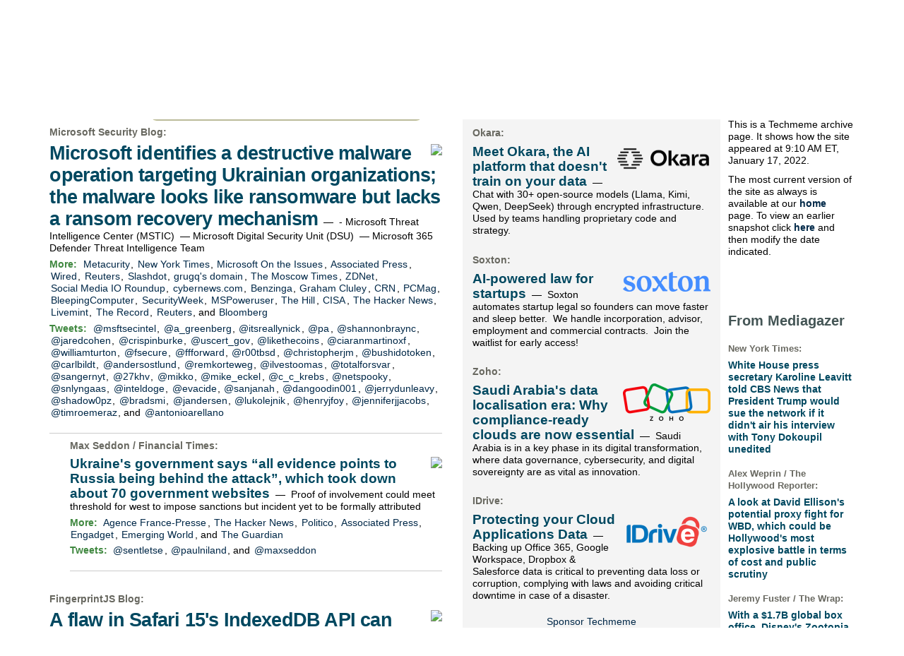

--- FILE ---
content_type: text/html; charset=UTF-8
request_url: https://www.techmeme.com/220116/p1
body_size: 303443
content:
<!DOCTYPE html>
<HTML>
<HEAD>
<TITLE>Techmeme: Microsoft identifies a destructive malware operation targeting Ukrainian organizations; the malware looks like ransomware but lacks a ransom recovery mechanism (Microsoft Security Blog)</TITLE>
<META NAME="description" CONTENT="Top news and commentary for technology's leaders, from all around the web." />
<META NAME="application-name" content="Techmeme" />
<link type="application/rss+xml" rel="alternate" title="Techmeme" HREF="https://www.techmeme.com/feed.xml"/>
<link type="application/rss+xml" rel="alternate" title="Techmeme Ride Home podcast" href="http://feeds.feedburner.com/TechmemeRideHome"/>
<LINK REL="SHORTCUT ICON" HREF="/img/favicon.ico" />
<link rel="image_src" href="https://www.techmeme.com/m/config/tech/iicon.gif" />
<link rel="apple-touch-icon" href="https://www.techmeme.com/m/config/tech/iicon.gif" />
<META PROPERTY="og:site_name" CONTENT="Techmeme"/>
<META PROPERTY="og:type" CONTENT="article"/>
<META PROPERTY="og:title" CONTENT="Microsoft identifies a destructive malware operation targeting Ukrainian organizations; the malware looks like ransomware but lacks a ransom recovery mechanism"/>
<META PROPERTY="og:description" CONTENT="From Microsoft Security Blog. View the full context on Techmeme."/>
<META PROPERTY="og:image" CONTENT="https://www.microsoft.com/security/blog/uploads/securityprod/2022/01/DEV-0586.jpg"/>
<META PROPERTY="og:image:width" CONTENT="1200"/>
<META PROPERTY="og:image:height" CONTENT="800"/>
<META PROPERTY="fb:app_id" CONTENT="105601372888971"/>
<meta name="twitter:card" content="summary" />
<meta name="twitter:site" content="@Techmeme" />
<meta name="twitter:title" content="Microsoft identifies a destructive malware operation targeting Ukrainian organizations; the malware looks like ransomware but lacks a ransom recovery mechanism" />
<meta name="twitter:description" content="Microsoft Security Blog: Microsoft identifies a destructive malware operation targeting Ukrainian organizations; the malware looks like ransomware but lacks a ransom recovery mechanism" />
<meta name="twitter:image" content="https://www.microsoft.com/security/blog/uploads/securityprod/2022/01/DEV-0586.jpg" />
<META HTTP-EQUIV="Expires" CONTENT="now">
<SCRIPT TYPE="text/javascript">
<!--
var nwcbe;
function rnwcb() {
var where;
if (nwcbe.checked)
where = "_blank";
else
where = "_self";
var jump_prefix = location.href.substring(0, location.href.length - location.hash.length) + '#';
for (var i=0; i<=(document.links.length-1); i++) {
var href = document.links[i].href;
if ((href.indexOf("javascript:") != 0) && (href.indexOf(jump_prefix) != 0) && (!(/^https?:\/\/([a-z]+\.)?techmeme\.com\//.test(href)) || /^https?:\/\/([a-z]+\.)?techmeme\.com\/(i?gotos?|r2|r\/|cad|techmeme)/.test(href))) {
document.links[i].target = where;
}
}
}
var ckd;
function set_ckd() {
var dd = document.domain;
if (dd) {
var da = dd.split('.');
var rd=da[da.length-2]+'.'+da[da.length-1];
ckd='; domain=.'+rd;
}
}
function createCookie(name,value) {
document.cookie = name+"="+value+"; expires=Tue, 19 Jan 2038 03:14:07 GMT; path=/"+ckd;
}
function eraseCookie(name) {
document.cookie = name+"=; expires=Thu, 01-Jan-70 00:00:01 GMT; path=/"+ckd;
}
function svprefs() {
var cookie_val = '';
if (nwcbe.checked) {
cookie_val += 'new_window';
}
if (cookie_val == '') {
eraseCookie('myprefs');
} else {
createCookie('myprefs', cookie_val);
}
}
function readCookie(name) {
var nameEQ = name + "=";
var ca = document.cookie.split(';');
for(var i=0;i < ca.length;i++) {
var c = ca[i];
while (c.charAt(0)==' ') c = c.substring(1,c.length);
if (c.indexOf(nameEQ) == 0) return c.substring(nameEQ.length,c.length);
}
return null;
}
function rdprefs() {
var cookie_val = readCookie('myprefs');
nwcbe.checked = false;
if (cookie_val) {
var va = cookie_val.split('+');
for(var i=0;i < va.length;i++) {
var val = va[i];
if (val == 'new_window') {
nwcbe.checked = true;
}
}
}
}
function xnwcb() { rnwcb(); svprefs(); }
function getBgColor(e) {
if (e.currentStyle)
return e.currentStyle.backgroundColor;
if (window.getComputedStyle) {
var eStyle=window.getComputedStyle(e,'');
if (eStyle)
return eStyle.getPropertyValue('background-color');
}
return '#ffffff';
}
function hacky_grayscale (c) {
if (c.substr(0, 4) === 'rgb(') {
return c.substr(4).split(',',1)[0];
} else if (c.substr(0,1) === '#') {
return parseInt(c.substr(1,2), 16);
}
return 255;
}
var h_t;
var h_e;
var hoc;
var hog;
var hor;
function h(id,phase) {
if (id) {
unh();
h_e = document.getElementById(id);
hoc = getBgColor(h_e);
hog = hacky_grayscale(hoc);
hor = 'rgb('+hog+','+hog+',';
h(0,1);
} else if (phase < 6) {
h_e.style.backgroundColor=hor+(hog-phase*16)+')';
h_t = setTimeout('h(0,'+(phase+1)+')',100);
} else if (phase < 12) {
h_e.style.backgroundColor=hor+(hog-6*16+(phase-6)*16)+')';
var tms = 100;
if (phase == 6) { tms = 1000; }
h_t = setTimeout('h(0,'+(phase+1)+')',tms);
} else if (phase == 12) {
h_e.style.backgroundColor = hoc;
h_t=null;
}
}
function unh(id,phase) {
if (h_t != null) {
clearTimeout(h_t);
h_e.style.backgroundColor = hoc;
}
}
function sd(id,d) {
var e = document.getElementById(id);
e.style.display = d;
}
function td(id) {
var e = document.getElementById(id);
if (e.style.display == 'none') {
e.style.display = 'block';
} else {
e.style.display = 'none';
}
}
function xdates(ko,nh) {
var tde = document.getElementById('thisdate');
var dbe = document.getElementById('dateform');
if (ko || (dbe.style.display == 'none')) {
if (!nh) { h('datebox'); }
tde.style.display = 'none';
dbe.style.display = 'block';
} else {
unh();
tde.style.display = 'block';
dbe.style.display = 'none';
}
}
function isTouchDevice() {
return 'ontouchstart' in window || navigator.maxTouchPoints > 0;
}
function replaceShareHandlers() {
function handler(cn,p,ii) {
return function(e) {
if (!e) var e = window.event;
overitem(cn,p,ii,e);
};
}
var elements = document.getElementsByClassName('itc1');
for (var i=0; i<elements.length; i++) {
if (elements[i].getElementsByClassName('ifsp').length == 0) { // we're not in a sponsor post
id = elements[i].getElementsByClassName('item')[0].getAttribute('ID').split('i');
elements[i].onmouseover = handler(id[0], true, id[1]);
elements[i].onmouseout = handler(id[0], false, id[1]);
}
}
}
function overitem(cn, p, ii, e) {
if (e && (e.target.tagName == "A") && isTouchDevice())
return;
var dxe = document.getElementById(cn + 'dx' + ii);
if (dxe) {
if (p) {
var de = document.getElementById(cn + 'd' + ii);
dxe.style.height=de.offsetHeight+'px';
dxe.style.display = 'block';
} else {
dxe.style.display = 'none';
}
}
var scniii = 's' + cn + 'i' + ii;
if (p) {
shareOn(scniii);
addlinkoShowButton(cn, ii);  // Add this line
} else {
shareOff(scniii);
addlinkoHideButton(cn, ii);  // Add this line
}
}
function addlinkoShowButton(cn, ii) {
var itemId = cn + 'i' + ii;
var buttonId = 'add-link-btn-' + itemId;
var formId = 'addlinko-' + itemId;
if (document.getElementById(formId)) {
return;
}
var existingButton = document.getElementById(buttonId);
if (!existingButton) {
var item = document.getElementById(itemId);
if (item) {
var button = document.createElement('button');
button.id = buttonId;
button.classList.add('addlinkxbut','addlinkobut');
button.innerHTML = '&UpperLeftArrow; Add Link Here';
button.onclick = function() { addlinkoShowForm(cn, ii); };
item.style.position = 'relative';
item.appendChild(button);
}
} else {
existingButton.style.display = 'block';
}
}
function addlinkoHideButton(cn, ii) {
var itemId = cn + 'i' + ii;
var buttonId = 'add-link-btn-' + itemId;
var button = document.getElementById(buttonId);
if (button) {
button.style.display = 'none';
}
}
function addlinkoShowForm(cn, ii) {
var itemId = cn + 'i' + ii;
var formId = 'addlinko-' + itemId;
var buttonId = 'add-link-btn-' + itemId;
var button = document.getElementById(buttonId);
if (button) {
button.style.display = 'none';
}
if (document.getElementById(formId)) {
return;
}
var item = document.getElementById(itemId);
if (item) {
var form = document.createElement('div');
form.id = formId;
form.className = 'addlinko';
var spanId = 's' + cn + 'i' + ii;
var span = document.getElementById(spanId);
var permalink = '';
if (span && span.getAttribute('pml')) {
permalink = pmlToPermalink(span.getAttribute('pml'));
}
form.innerHTML = '<button class="addlinkxbut addlinkoclosebut" onclick="addlinkoCloseForm(\'' + cn + '\', ' + ii + ')">Close Form</button>' + addlinkoCreateDynForm(permalink);
item.appendChild(form);
}
}
function addlinkoCloseForm(cn, ii) {
var itemId = cn + 'i' + ii;
var formId = 'addlinko-' + itemId;
var form = document.getElementById(formId);
if (form) {
form.remove();
}
}
function addlinkoCreateDynForm(relatedUrl) {
const uniqueSuffix = Date.now().toString(36) + Math.random().toString(36).substr(2, 5);
const html = `
<div class="addlinki-form-container" data-form-id="${uniqueSuffix}">
<div class="addlinki-cta">Help us discover links that make Techmeme more useful!</div>
<div class="addlinki-guidelines">
Use this form to suggest social posts, blog posts, or news stories to add as secondary links underneath the above headline.
Submitting your own posts or posts from your company is encouraged, as long as they add a new perspective and improve Techmeme.
All submissions are fully vetted by human editors. Anything spammy or merely unhelpful will not be added.
</div>
<div id="addlinkiMessage_${uniqueSuffix}" class="addlinki-message addlinki-hidden"></div>
<form id="addlinkiSubmissionForm_${uniqueSuffix}" autocomplete="on">
<input type="hidden" name="related_url" value="${relatedUrl}">
<input type="hidden" id="addlinkiCval_${uniqueSuffix}" name="cval" value="v.8675309999.123.4.56.683a646b.683a646b">
<div class="addlinki-form-group">
<label for="addlinkiUrl_${uniqueSuffix}">URL <span class="addlinki-required">*</span></label>
<input type="url"
id="addlinkiUrl_${uniqueSuffix}"
name="url"
autocomplete="url"
placeholder="https://examplepost.com/32767"
required>
<div class="addlinki-field-description">
The complete URL of the post to add underneath the above Techmeme headline.
</div>
<div id="addlinkiUrlError_${uniqueSuffix}" class="addlinki-error"></div>
</div>
<div class="addlinki-form-group">
<label for="addlinkiEmail_${uniqueSuffix}">Email <span class="addlinki-required">*</span></label>
<input type="email"
id="addlinkiEmail_${uniqueSuffix}"
name="email"
autocomplete="username"
placeholder="person@company.com"
required>
<div class="addlinki-field-description">
Your work email. If your submission is added, we will email you letting you know right away.
</div>
<div id="addlinkiEmailError_${uniqueSuffix}" class="addlinki-error"></div>
</div>
<div class="addlinki-form-group">
<label for="addlinkiNote_${uniqueSuffix}">Optional note</label>
<textarea id="addlinkiNote_${uniqueSuffix}"
name="note"
autocomplete="off"
rows="2"></textarea>
<div class="addlinki-field-description">
This field is usually not needed, but if there's a nonobvious reason this link is notable, please explain.
</div>
</div>
<button type="submit" class="addlinkxbut addlinkisub" id="addlinkiSubmitButton_${uniqueSuffix}">Submit</button>
</form>
</div>
`;
setTimeout(() => addlinkoInitializeDynForm(uniqueSuffix), 0);
return html;
}
function addlinkoInitializeDynForm(uniqueSuffix) {
let formData = {
t0: null,
t1: null,
cval: null
};
function wglfp() {
try {
const canvas = document.createElement('canvas');
const gl = canvas.getContext('webgl') || canvas.getContext('experimental-webgl');
if (!gl) return null;
const debugInfo = gl.getExtension('WEBGL_debug_renderer_info');
if (!debugInfo) return null;
const vendor = gl.getParameter(debugInfo.UNMASKED_VENDOR_WEBGL);
const renderer = gl.getParameter(debugInfo.UNMASKED_RENDERER_WEBGL);
const shadingLanguageVersion = gl.getParameter(gl.SHADING_LANGUAGE_VERSION);
const version = gl.getParameter(gl.VERSION);
const webglInfo = vendor + '|' + renderer + '|' + shadingLanguageVersion + '|' + version;
let hash = 5381;
for (let i = 0; i < webglInfo.length; i++) {
hash = ((hash << 5) + hash) + webglInfo.charCodeAt(i);
}
return hash >>> 0;
} catch (e) {
return null;
}
}
function setCval() {
const d = new Date();
var t = Math.floor(d.getTime() / 1000);
if (!formData.t0) { formData.t0 = t; }
formData.t1 = t;
var n = window.navigator.userAgent.match(/([0-9.]*)$/);
formData.cval = 'w.' + wglfp() + '.' + n[0] + '.' + formData.t0.toString(16) + '.' + formData.t1.toString(16);
document.getElementById(`addlinkiCval_${uniqueSuffix}`).value = formData.cval;
}
function isValidUrl(string) {
try {
const url = new URL(string);
return url.protocol === 'http:' || url.protocol === 'https:';
} catch (_) {
return false;
}
}
function isValidEmail(email) {
const emailRegex = /^[^\s@]+@[^\s@]+\.[^\s@]+$/;
return emailRegex.test(email);
}
function showMessage(message, type) {
const messageContainer = document.getElementById(`addlinkiMessage_${uniqueSuffix}`);
messageContainer.textContent = message;
messageContainer.className = `addlinki-message addlinki-${type}`;
}
function hideMessage() {
const messageContainer = document.getElementById(`addlinkiMessage_${uniqueSuffix}`);
messageContainer.className = 'addlinki-message addlinki-hidden';
}
function submitForm() {
const form = document.getElementById(`addlinkiSubmissionForm_${uniqueSuffix}`);
const submitButton = document.getElementById(`addlinkiSubmitButton_${uniqueSuffix}`);
const formDataObj = new FormData(form);
submitButton.disabled = true;
submitButton.textContent = 'Submitting...';
showMessage('Submitting your information...', 'loading');
fetch('/do/itip.php', {
method: 'POST',
body: formDataObj
})
.then(response => response.json())
.then(data => {
if (data.success) {
showMessage('Thank you, link submitted.', 'success');
form.reset();
document.getElementById(`addlinkiCval_${uniqueSuffix}`).value = 'v.8675309999.123.4.56.683a646b.683a646b';
} else {
showMessage('We encountered an error and your link was not submitted. Apologies!', 'failure');
}
})
.catch(error => {
console.error('Error:', error);
showMessage('We encountered an error and your link was not submitted. Apologies!', 'failure');
})
.finally(() => {
submitButton.disabled = false;
submitButton.textContent = 'Submit';
});
}
const form = document.getElementById(`addlinkiSubmissionForm_${uniqueSuffix}`);
const urlInput = document.getElementById(`addlinkiUrl_${uniqueSuffix}`);
const emailInput = document.getElementById(`addlinkiEmail_${uniqueSuffix}`);
const noteInput = document.getElementById(`addlinkiNote_${uniqueSuffix}`);
[urlInput, emailInput, noteInput].forEach(input => {
input.addEventListener('input', setCval);
input.addEventListener('focus', setCval);
});
form.addEventListener('mouseover', setCval);
form.addEventListener('submit', function(e) {
e.preventDefault();
setCval();
document.getElementById(`addlinkiUrlError_${uniqueSuffix}`).textContent = '';
document.getElementById(`addlinkiEmailError_${uniqueSuffix}`).textContent = '';
hideMessage();
const url = urlInput.value.trim();
const email = emailInput.value.trim();
let isValid = true;
if (!url) {
document.getElementById(`addlinkiUrlError_${uniqueSuffix}`).textContent = 'URL is required.';
isValid = false;
} else if (!isValidUrl(url)) {
document.getElementById(`addlinkiUrlError_${uniqueSuffix}`).textContent = 'Please enter a valid URL.';
isValid = false;
}
if (!email) {
document.getElementById(`addlinkiEmailError_${uniqueSuffix}`).textContent = 'Email address is required.';
isValid = false;
} else if (!isValidEmail(email)) {
document.getElementById(`addlinkiEmailError_${uniqueSuffix}`).textContent = 'Please enter a valid email address.';
isValid = false;
}
if (isValid) {
submitForm();
}
});
urlInput.addEventListener('blur', function() {
const url = this.value.trim();
const errorElement = document.getElementById(`addlinkiUrlError_${uniqueSuffix}`);
if (url && !isValidUrl(url)) {
errorElement.textContent = 'Please enter a valid URL.';
} else {
errorElement.textContent = '';
}
});
emailInput.addEventListener('blur', function() {
const email = this.value.trim();
const errorElement = document.getElementById(`addlinkiEmailError_${uniqueSuffix}`);
if (email && !isValidEmail(email)) {
errorElement.textContent = 'Please enter a valid email address.';
} else {
errorElement.textContent = '';
}
});
}
function tgd(cnum, p, inum) {
var setd, setp;
if (p) { setp = 'block'; setd = 'none'; }
else { setp = 'none'; setd = 'block'; }
var i, ei;
if (inum) {
i=inum; ei=inum;
} else {
i=1; ei=-1;
document.getElementById(cnum+'dxr').style.display = setd;
document.getElementById(cnum+'pxr').style.display = setp;
}
while (true) {
var ie = document.getElementById(cnum+'i'+i);
if (ie == null) { break; }
var pe = document.getElementById(cnum+'p'+i);
if (pe) {
var de = document.getElementById(cnum+'d'+i);
pe.style.display = setp;
de.style.display = setd;
if (p) {
document.getElementById(cnum+'px'+i).style.height = pe.offsetHeight+'px';
} else {
if (inum) {
document.getElementById(cnum+'dx'+i).style.height = de.offsetHeight+'px';
} else {
document.getElementById(cnum+'dx'+i).style.display = 'none';
}
}
}
if (i == ei) { break; }
i++;
}
if (!p && !inum) {
document.getElementById(cnum+'i'+1).scrollIntoView();
}
}
var pgrdad='January 17, 2022, 9:10 AM';
var m2_ead='260118/h1620';
var curr_yy=26;
var min_mod=5;
var lb_ead='260118';

var m1_sad_d='September 12, 2005';
var m1_sad='050912/h0000';
var m2_sad=m1_sad;
var arrt='https://www.techmeme.com/';
function godate(d) {
d = d.replace(/a\.?m/i, ' am');
d = d.replace(/p\.?m/i, ' pm');
var pa=new Array(/^jan/i,/^feb/i,/^mar/i,/^apr/i,/^may/i,/^jun/i,/^jul/i,/^aug/i,/^sep/i,/^oct/i,/^nov/i,/^dec/i);
var fa = d.split(/[^a-zA-Z0-9]+/g);
for(var i=0;i<12;i++) {
if (fa[0].match(pa[i])) {
var ip1 = i+1;
fa[0] = ip1+'';
}
}
var em='Sorry, no archives exist prior to '+m1_sad_d;
var tpyy;
if (fa.length==2) {
fa[2] = curr_yy+'';
tpyy=((100+curr_yy-1)+'').substring(1,3);
}
if (fa[2] > 1900) {
if (fa[2] < 2001) {
alert(em);
return;
}
fa[2] = fa[2].substring(2,4);
} else if (fa[2] > 80) {
alert(em);
return;
}
var h,m;
if (fa[3]=='0' || fa[3]=='00' || (fa[0]>=1 && fa[3]<=23)) {
h=parseInt(fa[3],10);
m=parseInt(fa[4],10);
if (!m) { m=0; }
} else {
h=20;
m=0;
}
m=m-m%min_mod;
if ((fa[4]=='pm'||fa[5]=='pm') && h<12) {
h+=12;
} else if ((fa[4]=='am'||fa[5]=='am') && h==12) {
h=0;
}
fa[3]=h+'';
fa[4]=m+'';
if (
(fa[0]>=1 && fa[0]<=12) &&
(fa[1]>=1 && fa[1]<=31) &&
(fa[2]>=1 && fa[2]<=curr_yy) &&
(fa[4]>=0 && fa[4]<=59)
) {
for(var i=0;i<fa.length;i++) {
var f=fa[i];
if (f.length < 2) {
fa[i]='0'+f;
}
}
var m2_ad=fa[2]+fa[0]+fa[1]+'/h'+fa[3]+fa[4];
var m1_ad;
if ((m2_ad > m2_ead) && tpyy) {
m2_ad=tpyy+m2_ad.substr(2,m2_ad.length);
m1_ad=tpyy;
} else {
m1_ad=fa[2];
}
m1_ad=m1_ad+'/'+fa[0]+'/'+fa[1]+'/';
if (m2_ad > m2_ead) {
alert("Sorry, no page exists yet for that date");
} else if (m2_ad < m1_sad) {
alert(em);
} else if (m2_ad < m2_sad) {
location = arrt+m1_ad;
} else {
location = arrt+m2_ad;
}
} else {
alert('Please use this format:  '+pgrdad);
}
}
var arrt='https://www.techmeme.com/';
var nowrd='(none)';
var lb_sad_d='September 30, 2007';
var lb_sad='070930';
function lbgodate(d) {
d = d.replace(/a\.?m/i, ' am');
d = d.replace(/p\.?m/i, ' pm');
var pa=new Array(/^jan/i,/^feb/i,/^mar/i,/^apr/i,/^may/i,/^jun/i,/^jul/i,/^aug/i,/^sep/i,/^oct/i,/^nov/i,/^dec/i);
var fa = d.split(/[^a-zA-Z0-9]+/g);
for(var i=0;i<12;i++) {
if (fa[0].match(pa[i])) {
var ip1 = i+1;
fa[0] = ip1+'';
}
}
var em='Sorry, no leaderboards exist prior to '+lb_sad_d;
var tpyy;
if (fa.length==2) {
fa[2] = curr_yy+'';
tpyy=((100+curr_yy-1)+'').substring(1,3);
}
if (fa[2] > 1900) {
if (fa[2] < 2001) {
alert(em);
return;
}
fa[2] = fa[2].substring(2,4);
} else if (fa[2] > 80) {
alert(em);
return;
}
if ((fa[0]>=1 && fa[0]<=12) &&
(fa[1]>=1 && fa[1]<=31) &&
(fa[2]>=1 && fa[2]<=curr_yy)
) {
for(var i=0;i<fa.length;i++) {
var f=fa[i];
if (f.length < 2) {
fa[i]='0'+f;
}
}
var lb_ad=fa[2]+fa[0]+fa[1];
if ((lb_ad > lb_ead) && tpyy) {
lb_ad=tpyy+lb_ad.substr(2,lb_ad.length);
}
if (lb_ad > lb_ead) {
alert("Sorry, no leaderboards exist yet for that date");
} else if (lb_ad < lb_sad) {
alert(em);
} else {
location = arrt+lb_ad+'/lb';
}
} else {
alert('Please use this format:  '+nowrd);
}
}
function tlbrows(id) {
var bhe=document.getElementById(id+'_hide_button');
var bse=document.getElementById(id+'_show_button');
var set_rows;
if (bhe.style.display == 'none') {
set_rows='';
bse.style.display='none';
} else {
set_rows='none';
bse.style.display='';
}
bhe.style.display=set_rows;
var t=document.getElementById(id);
var oRows = t.getElementsByTagName('tr');
var iRowCount = oRows.length;
var i;
for(i=11;i<iRowCount;i++) {
t.rows[i].style.display=set_rows;
}
if (set_rows == 'none') {
document.getElementById('a'+id).scrollIntoView();
}
}
function hhash() {
var a=location.hash;
if (a) {
var i;
if (a.match(/^#a\d{6}/)) {
i=a.substring(2,a.length);
} else {
i=a.substring(1);
}
var je = document.getElementById(i);
if (je) {
je.scrollIntoView();
h(i);
}
}
}
var TdTD = 400;
var TnTB = 700;
var TwTSE = 200;
var TnOE = 3;
var TwTBE = 0;
var TwTCD = 150;
var TsTS = '/do/lc';
var TeTD = Number.MAX_VALUE;
var TgETD = false;
var TdE = new Array();
var TE = function() {
this.Tx = false;
this.Ts = 0;
this.Td = 0;
this.toString = function() {
return this.Ts + " " + this.Td;
}
}
TE.Tc = function (a,b) {
return a.Td - b.Td
}
var TcE_ = null;
function TgXMLHR() {
var Tx = false;
if (window.XMLHttpRequest) {
Tx = new XMLHttpRequest();
} else {
try
{
Tx = new ActiveXObject("Msxml2.XMLHTTP");
}
catch (ev)
{
try
{
Tx = new ActiveXObject("Microsoft.XMLHTTP");
}
catch (ev)
{
Tx = false;
}
}
}
return Tx;
}
function TeD() {
TcE_ = new TE();
TcE_.Tx = TgXMLHR();
if (TcE_.Tx) {
TcE_.Tx.open('POST', TsTS+'?tm=true', true);
TcE_.Tx.setRequestHeader("Content-type", "application/x-www-form-urlencoded");
TcE_.Tx.onreadystatechange = TeC;
TcE_.Ts = new Date().getTime();
TcE_.Tx.send(null);
}
}
function TeC() {
if (TcE_.Tx.readyState == 4 && TcE_.Tx.status == 200) {
TcE_.Td = new Date().getTime() -  TcE_.Ts;
TdE.push(TcE_);
if (TdE.length < TnOE)
setTimeout("TeD()", TwTBE);
else
TcED();
}
}
function TcED() {
TdE.sort(TE.Tc);
TeTD = TdE[Math.floor(TnOE/2)].Td + TwTCD;
TgETD= true;
}
function Tt(link) {
if (isSafari() && TgETD && TeTD <= TdTD)
{
var TtD = TeTD;
var Tx = TgXMLHR();
if (Tx) {
Tx.open('POST', TsTS+'?tm=false&href='+encodeURIComponent(link.href)+'&data='+TtD_(TtD),false);
Tx.setRequestHeader("Content-type", "application/x-www-form-urlencoded");
Tx.send(null);
}
}
else if (!(TgETD && (TeTD >= TnTB)))
{
var TtD;
if (!TgETD || (TgETD && (TeTD > TdTD)))
TtD = TdTD;
else
TtD = TeTD;
var Tx = TgXMLHR();
if (Tx) {
Tx.open('POST', TsTS+'?tm=false&href='+encodeURIComponent(link.href)+'&data='+TtD_(TtD),true);
Tx.setRequestHeader("Content-type", "application/x-www-form-urlencoded");
Tx.send(null);
var TcT = new Date();
TeT = TcT.getTime() + TtD;
while (TcT.getTime() < TeT)
TcT = new Date();
if (Tx.readyState != 4)
Tx.abort();
}
}
}
function isSafari() {
return ((navigator.appCodeName + navigator.appName + navigator.appVersion).search(/safari/i) != -1);
}
function TtD_(TtD) {
var data =
pgrdad + " " +
TdTD + " " +
TnTB + " " +
TwTSE + " " +
TnOE + " " +
TwTBE + " " +
TwTCD + " " +
TeTD + " " +
TgETD + " " +
"(" + TdE + ") " +
isSafari() + " " +
TtD;
return data;
}
function TiLTT() {
var jump_prefix = location.href.substring(0, location.href.length - location.hash.length) + '#';
for (var i=0; i<=(document.links.length-1); i++) {
var href = document.links[i].href;
if ((href.indexOf("javascript:") != 0) && (href.indexOf(jump_prefix) != 0))
document.links[i].onclick = function(){Tt(this)};
}
}
function shareOff(itemId) {
document.getElementById(itemId).style.display = 'none';
}
function shareOn(itemId) {
var shareLine = document.getElementById(itemId);
if (!shareLine.getAttribute('init')) {
shareLine.innerHTML = getShareLineHtml(shareLine);
shareLine.setAttribute('init','true');
}
shareLine.style.display = 'block';
}
function getShareLineHtml(shareLine) {
var permalink = pmlToPermalink(shareLine.getAttribute('pml'));
var target = nwcbe.checked? '_blank' : '_self';
var html = '';
html = '<span class="icon16cont">';
html = html + '<a href="' + permalink + '" target="' + target + '" title="Permalink"><img src="/img/link_icon.png"></a>';
var twurl = shareLine.getAttribute('twurl');
if (twurl) {
html = html + '<a href="' + twurl + '" target="' + target + '" title="Visit tweet"><img src="/img/x_icon.png"></a>';
}
var mdurl = shareLine.getAttribute('mdurl');
if (mdurl) {
html = html + '<a href="' + mdurl + '" target="' + target + '" title="Visit Mastodon post"><img src="/img/mastodon_icon.png"></a>';
}
var thurl = shareLine.getAttribute('thurl');
if (thurl) {
html = html + '<a href="' + thurl + '" target="' + target + '" title="Visit Threads post"><img src="/img/threads_icon.png"></a>';
}
var bsurl = shareLine.getAttribute('bsurl');
if (bsurl) {
html = html + '<a href="' + bsurl + '" target="' + target + '" title="Visit Bluesky post"><img src="/img/bluesky_icon.png"></a>';
}
html = html + '</span>';
return html;
}
function pmlToPermalink(pml) {
var pmlParts = pml.split('p');
return 'https://www.techmeme.com/' + pmlParts[0] + '/p' + pmlParts[1] + '#a' + pml;
}
var NTptpssd = 40*1000;
var NTpsl = 3*60*1000 + 30*1000;
var NTppds = 30*1000;
var NTrtdpsa = 15*60*1000;
var NTpssr = 40*1000;
var NTvn = document.title;
function NTgxhro() {
if (window.XMLHttpRequest) {
return new XMLHttpRequest();
} else if(window.ActiveXObject) {
return new ActiveXObject("Microsoft.XMLHTTP");
}
}
var NTlft;
var NTnpc = 0;
var NTnpcial = false;
var NTnpcs = false;
var NTpsst;
var NTdps = false;
var NTnpcr = NTgxhro();
var NTnpcrt;
var NTnpcrti =  10*1000;
function NTsnpcps() {
NTpsst = (new Date()).getTime();
NTfnpc();
}
function NTfnpc() {
NTnpcr.open("GET","/feedsmanager/ps?t=" + baseFeedTime, true);
NTnpcr.onreadystatechange = NThnpcrsc;
NTnpcr.send(null);
NTnpcrt = setTimeout(NTnpcrt_, NTnpcrti);
}
function NThnpcrsc() {
if (NTnpcr.readyState == 4) {
clearTimeout(NTnpcrt);
if (NTnpcr.status == 200) {
try {
var NTr = eval("(" + NTnpcr.responseText + ")");
if (!NTr.error && NTr.time > NTlft) {
NTlft = NTr.time;
if (NTr.at_least) {
if (NTr.count == 0 && NTnpc == 0) {
NTdps = false;
NTsnnpcf(true);
} else {
NTnpc = NTr.count > NTnpc? NTr.count : NTnpc;
NTnpcial = true;
NTunpc();
return;
}
} else {
NTnpc = NTr.count;
NTunpc();
NTdps = false;
NTsnnpcf(true);
}
} else {
NTsnnpcf(false);
}
} catch (e) {
NTsnnpcf(false);
}
} else {
NTsnnpcf(false);
}
}
}
function NTsnnpcf(NTfnps) {
var now = new Date();
if (now.getTime() - NTlft > NTrtdpsa && !NTdps)
NTdps = true;
if (NTfnps
|| NTdps
|| (now.getTime() + NTppds - NTpsst) > NTpsl)
setTimeout(NTsnpcps, NTnpssi());
else
setTimeout(NTfnpc, NTppds);
}
function NTnpssi() {
var now = new Date();
var NTnpt = (now.getMinutes() % 5)*60000 + now.getSeconds()*1000 + now.getMilliseconds();
var rand = Math.floor(Math.random()*NTpssr);
var NTtl = (NTnpt < NTptpssd ? NTptpssd : 300000 + NTptpssd) - NTnpt + rand;
return NTtl;
}
function NTunpc() {
document.getElementById('newpostscounter').innerHTML =
NTnpc + (NTnpcial? '+':'') + ' new item' + (NTnpc > 1 || NTnpcial ? 's' : '');
if (!NTnpcs && NTnpc > 0) {
var col = document.getElementById('countercol');
var ticker = document.getElementById('newpostscounter');
var holder = document.getElementById('countercolspaceholder');
var spacer = document.getElementById('counterspacer');
if (navigator.appName == 'Microsoft Internet Explorer')
ticker.style.display = 'block';
else {
col.style.position = 'absolute';
ticker.style.display = 'block';
holder.style.display = 'block';
if (spacer)
spacer.style.display = 'block';
holder.style.height=(col.offsetHeight - ticker.offsetHeight - ticker.offsetTop) + 'px';
function NTfcd () {
holder.style.display = 'none';
col.className = 'notransitions';
col.style.top = '0';
col.style.position = 'relative';
}
col.addEventListener('transitionend',NTfcd,false);
col.addEventListener('oTransitionEnd',NTfcd,false);
col.addEventListener('webkitTransitionEnd', NTfcd, false);
setTimeout(function() {
holder.className='spaceholdertransitions';
col.className='countercoltransitions';
col.style.top=(ticker.offsetHeight + ticker.offsetTop + (spacer? spacer.offsetHeight : 0)) +'px';
holder.style.height=(col.offsetHeight + (spacer? spacer.offsetHeight : 0)) +'px';
},1000);
}
NTnpcs = true;
}
if (NTnpc > 0)
document.title = '(' + NTnpc + (NTnpcial? '+':'') + ') ' + NTvn;
}
function NTnpcrt_() {
if (NTnpcr.readyState != 0) {
NTnpcr.onreadystatechange = null;
NTnpcr.abort();
NTsnnpcf(false);
}
}
function NTinpcp() {
NTlft = baseFeedTime;
var now = new Date();
if (now.getTime() - NTlft > NTrtdpsa)
NTdps = true;
var NTnpt = (now.getMinutes() % 5)*60000 + now.getSeconds()*1000 + now.getMilliseconds();
var NTbfd = new Date(baseFeedTime);
var NTnp;
if (now.getTime() - NTnpt == baseFeedTime - NTbfd.getSeconds()*1000 - NTbfd.getMilliseconds()) {
NTnp = 300000 + NTptpssd - NTnpt + Math.floor(Math.random()*NTpssr);
setTimeout(NTsnpcps, NTnp);
} else if (NTnpt < NTptpssd || NTnpt > NTptpssd + NTpsl) {
NTnp = NTnpssi();
setTimeout(NTsnpcps, NTnp);
} else {
NTpsst = now.getTime() - NTnpt + NTptpssd;
NTnp = Math.floor(Math.random()*NTpssr);
setTimeout(NTfnpc, NTnp);
}
}
function NTiD3fpor() {
var pattern = /https?:\/\/(www\.)?techmeme\.com($|\/$|\/#|\/river)/i;
return pattern.test(location.href);
}
function NTiD3t() {
if (NTiD3fpor())
NTit();
}
function NTit() {
setTimeout(function() {
NTinpcp();
}, 0);
}
function cmplu() {
var a=location.hash;
if (!a) {
var lh=location.href;
lh = lh.replace(/\?.*$/, '');
if (lh.search(/\/[0-9][0-9][0-9][0-9][0-9][0-9]\/p[0-9]*$/) != -1) {
var pa = lh.split('/');
var di = pa.length - 2;
var na = lh + '#a' + pa[di] + pa[di+1];
window.location.replace(na);
}
}
}
function phoneOrTablet() {
return navigator.userAgent.match(/phone|droid|palm|webos|pocket|symbian|ipad|windows.*nt.*touch/i);
}
var showExcerptTimer;
var showExcerptIn = 400; // ms
var noDelayInShowingExcerpt = false;
var turnOnExcerptDelayTimer;
var turnOnExcerptDelayIn = 500; // ms
function initDiscussionExcerptBlocks() {
var items = document.getElementsByClassName('item');
for (i=0; i<items.length; i++)
if (items[i].id) {
var itemId = items[i].id.split('i');
var unexpandedDiscussionBlock = document.getElementById(itemId[0]+'d'+itemId[1]);
var expandedDiscussionBlock = document.getElementById(itemId[0]+'p'+itemId[1]);
if (unexpandedDiscussionBlock && expandedDiscussionBlock) {
var blss = unexpandedDiscussionBlock.getElementsByClassName('bls');
var dbpts = expandedDiscussionBlock.getElementsByClassName('dbpt'); // should have the same length as blss
for (j=0; j<blss.length; j++) {
dLinks = blss[j].getElementsByTagName('A');
dExcerpts = dbpts[j].getElementsByClassName('di'); // should be of the same length as dLinks
for (k=0; k<dLinks.length; k++) {
var dExcerptId = items[i].id+'d'+j+'e'+k;
dExcerpts[k].id = dExcerptId;
var span = document.createElement('span');
span.id = dExcerptId + 'db';
span.className='ditemblock';
span.onmouseover = getDLinkMouseOverHandler(dExcerptId); // not using addEventListener, for compatibility w/ IE8
span.onmouseout = getDLinkMouseOutHandler(dExcerptId);
blss[j].insertBefore(span, dLinks[k]);
span.appendChild(dLinks[k]);
}
}
}
}
}
function getDLinkMouseOverHandler(excerptId) {
return function() {
if (noDelayInShowingExcerpt) {
if (turnOnExcerptDelayTimer)
clearTimeout(turnOnExcerptDelayTimer);
showDiscussionExcerpt(excerptId);
} else
showExcerptTimer = setTimeout(function() {
showDiscussionExcerpt(excerptId);
if (turnOnExcerptDelayTimer)
clearTimeout(turnOnExcerptDelayTimer);
noDelayInShowingExcerpt = true;
}, showExcerptIn);
}
}
function getDLinkMouseOutHandler(excerptId) {
return function() {
if (showExcerptTimer)
clearTimeout(showExcerptTimer);
hideDiscussionExcerpt(excerptId);
if (noDelayInShowingExcerpt) {
if (turnOnExcerptDelayTimer)
clearTimeout(turnOnExcerptDelayTimer);
turnOnExcerptDelayTimer = setTimeout(function() {
noDelayInShowingExcerpt = false;
}, turnOnExcerptDelayIn);
}
}
}
function showDiscussionExcerpt(excerptId) {
discussionBlock = document.getElementById(excerptId+'db');
var bubble = document.getElementById(excerptId+'b');
if (!bubble) {
bubble = document.createElement('span');
bubble.id = excerptId+'b';
bubble.className = 'ditemexcerptcontainer';
bubble.innerHTML = getDiscussionExcerptHtml(excerptId);
discussionBlock.appendChild(bubble);
}
bubble.style.display = 'block';
}
function getDiscussionExcerptHtml(excerptId) {
var html = '<span class="ditemexcerpt">';
var excerpt = document.getElementById(excerptId);
var citation = excerpt.getElementsByTagName('cite')[0].innerHTML;
var as = excerpt.getElementsByTagName('a');
var a = as[as.length-1];
html += '<cite>' + citation + '</cite>' +
'<span class="excerpt">' + a.innerHTML + '</span>';
var tweetId = getTweetId(a.href);
if (tweetId)
html += getIntentsHtml(tweetId);
html += '</span>';
return html;
}
function getTweetId(str) {
var tweetUrlPattern = /^http:\/\/twitter.com\/.+\/status\/(\d+)$/i
var match = tweetUrlPattern.exec(str);
return match!=null? match[1] : null;
}
function getIntentsHtml(tweetId) {
return '<table class="intents"><tr>' +
'<td class="intent" align="center"><a href="https://twitter.com/intent/tweet?in_reply_to=' + tweetId + '"><div class="reply">&nbsp;</div></a></td>' +
'<td class="intent" align="center"><a href="https://twitter.com/intent/retweet?tweet_id=' + tweetId + '"><div class="retweet">&nbsp;</div></a></td>' +
'<td class="intent" align="center"><a href="https://twitter.com/intent/favorite?tweet_id=' + tweetId + '"><div class="favorite">&nbsp;</div></a></td>' +
'</tr></table>';
}
function hideDiscussionExcerpt(excerptId) {
var bubble = document.getElementById(excerptId+'b');
if (bubble)
bubble.style.display='none';
}
function dnlbe() {
var nlsbe = document.getElementById('oyrvdwu');
var cookie_val = readCookie('nlsc');
if (!cookie_val) { nlsbe.style.display='inline'; }
}
var ufrom;
function ufl() {
var from=(new URL(window.location.href)).searchParams.get('from');
if (from != null) {
ufrom='_' + from;
document.getElementById('froma1').href += ufrom;
document.getElementById('froma2').href += ufrom;
} else {
ufrom='';
}
}
function init_all() {
cmplu();
nwcbe = document.getElementById('nwcb');
set_ckd();
rdprefs();
rnwcb();
hhash();
TiLTT();
setTimeout("TeD()", TwTSE);
dnlbe();
ufl();
if (isTouchDevice()) replaceShareHandlers();
NTiD3t();
if (!phoneOrTablet()) initDiscussionExcerptBlocks();
}
function load_id_with_url_html(id, url) {
var request = new XMLHttpRequest();
if (url.match(/\.html?$/)) { url = url+"?preventCache=" + (new Date).getTime(); }
request.open('GET', url, true);
request.onload = function() {
if (request.status >= 200 && request.status < 400) {
var html = request.responseText;
document.getElementById(id).innerHTML = html;
}
};
request.send();
}
var pbe;
function load_lb_table(tn) {
if (pbe) { pbe.className = "" }
var be = document.getElementById(tn);
be.className = "active";
document.getElementById("lbcontent").innerHTML='<div style="height:100vh"></div>';
var subc;
if (tn.match(/^(sub|staging)__/)) subc='s'; else subc='';
load_id_with_url_html('lbcontent', '/'+subc+'lbdocs/table__'+tn+'.html');
pbe = be;
}
// -->
</SCRIPT>
<STYLE TYPE="text/css" MEDIA="all">
html, body, div, span, applet, object, iframe,
h1, h2, h3, h4, h5, h6, p, blockquote, pre,
a, abbr, acronym, address, big, cite, code,
del, dfn, em, img, ins, kbd, q, s, samp,
small, strike, strong, sub, sup, tt, var,
b, u, i, center,
dl, dt, dd, ol, ul, li,
fieldset, form, label, legend,
table, caption, tbody, tfoot, thead, tr, th, td,
article, aside, canvas, details, embed,
figure, figcaption, footer, header, hgroup,
menu, nav, output, ruby, section, summary,
time, mark, audio, video {margin:0;padding:0;border:0;font-size:100%;font:inherit;vertical-align:baseline}
article, aside, details, figcaption, figure,
footer, header, hgroup, menu, nav, section {display:block}
body {line-height:1}
ol, ul {list-style:none}
blockquote, q {quotes:none}
blockquote:before, blockquote:after,
q:before, q:after {content:'';content:none}
table {border-collapse:collapse;border-spacing:0}
input, select, textarea{font:inherit;}
body {font-family:Optima, "Microsoft Sans Serif", sans-serif}
.ii strong {font-family:Optima, "Trebuchet MS", sans-serif;}
.drhed {font-family:Optima, "Trebuchet MS", sans-serif;}
cite {font-family:Optima, "Trebuchet MS", sans-serif;}
.nfdl {font-family:Optima, "Trebuchet MS", sans-serif;}
.navbar {font-family:Optima, "Century Gothic", sans-serif;}
.prenavbar {font-family:Optima, "Century Gothic", sans-serif;}
H2 {font-family:Optima, "Century Gothic", sans-serif;}
H3 {font-family:Optima, "Century Gothic", sans-serif;}
H3 .def {font-weight:normal;font-size:0.8em;padding-left:0.4em;}
b {font-weight:bold}
body {margin:0 auto 0 auto;max-width:84em;min-width:61em;font-size:0.89em;line-height:120%;background:#fff}
.pagecont {margin-bottom:2.5em;}
A:link {text-decoration:none;}
A:visited {text-decoration:none;}
.ed A {position:relative;z-index:10;}
.ed A:hover {z-index:1}
CITE {position:relative;z-index:10;}
.item .di A {font-size:1.1em}
.item .di CITE A {font-size:1.00em}
.item .di CITE {font-size:1.00em}
.item CITE {font-size:1em}
CITE {font-size:0.93em}
.ed STRONG A:link {color:#004860;}
.ed STRONG A:visited {color:#a04860;}
.ed A:link {color:#002848;}
.ed A:visited {color:#902050;}
.ed A:hover {text-decoration:underline;background:#d0e8f4}
.ed CITE {font-weight:bold;font-style:normal;}
.ed CITE {color:#686860;}
.ed CITE A:link {color:#686860;}
.ed CITE A:visited {color:#686860;}
.cnvl {text-align:center;}
.ed .cnvl A:visited {color:#002848;}
H2 {font-weight:bold;color:#455;font-size:1.4em;padding:0.7em 0 0.6em;}
H3 {font-weight:bold;color:#455;font-size:1.25em;padding:0.7em 0 0.2em;}
#topcol1 H2 {padding-left:1.45em;}
#botcol1 H2 {padding-left:1.45em;}
#botcol2 H2 {padding-left:1.45em;}
.drhed {color:#408840;font-weight:bold;margin-right:0.3em;}
.moreat {background:#efd;padding:0 0.2em;border-bottom:solid 1px #ded;white-space:nowrap}
.new {margin-left:1em;background:#a56;color:#fff;padding:1px 3px 0 4px;font-weight:bold;font-size:0.8em;position:relative;top:-0.2em;border-top:solid 1px #ecc;border-bottom:solid 1px #945;letter-spacing:1px}
.bls {margin-left:-0.1em}
.bls A {white-space:nowrap;padding-left:0.1em;padding-right:0.1em}
.ago {color:#444;font-size:0.9em;padding-top:0.8em;}
#topcol3 A.nfdl {font-weight:bold;margin-right:1em;line-height:1.2em}
#topcol3 A.nfdl {color:#004860;}
#topcol3 A.nfdl:visited {color:#a04860;}
#topcol3 .fromsis A {margin:0;}
.fromsis {padding:4em 0}
#topcol2 H2 {padding-bottom:0.9em}
#topcol3 H2 {padding-bottom:0.5em;}
#topcol3 .fromsis H2 {padding-bottom:1.1em;}
#topcol3 a.f {color:#555}
#topcol3 a.f:hover {color:#555}
#topcol3 .ii {padding-top:0.5em}
p {padding-bottom:0.7em;}
p A {font-weight:bold;}
strong {font-weight:bold;font-size:1.2em;line-height:1.15em}
.L1 {font-size:1.3em;}
.L2 {font-size:1.4em;}
.L3 {font-size:1.5em;letter-spacing:-0.01em;}
.L4 {font-size:1.7em;letter-spacing:-0.02em;}
.L5 {font-size:1.9em;letter-spacing:-0.03em;}
.item {padding-top:0.3em;padding-bottom:1.4em;clear:both;}
#topcol3 .item {padding:0.8em 0;}
.clus {padding-bottom:0.5em;}
.item {border-bottom:solid 1px #ccc;}
.item:after {content:"";display:block;height:0;clear:both;}
.dbpt {padding-top:0.4em;}
.dbptb {padding:0.4em 0 0.4em;}
.di {margin-left:1em;text-indent:-1em;padding-left:1em}
.last {border:none;}
.relitems {margin-bottom:1em;}
.itc1 {padding-left:2em;}
.relitems .itc1 {padding-left:4em;}
.prenavbar {margin-left:2em;}
.navbar {margin-left:2em;}
.pagecont {margin-right:2em;}
.itc2 {margin-left:-1em;padding-left:1em;margin-right:-1em;padding-right:1em;}
.ill {float:right;padding:0.1em 0 0.5em 0.5em;}
#topcol1 {float:left;width:50%;margin-top:1em;padding-right:1%;}
#topcol23 {float:left;width:47.4%;margin-left:1.5%;}
#topcol2 {float:left;width:66%;margin-top:1em;}
#jdottosr {padding:0 1em 1em;background:#f4f4f4;border-radius:3px;-webkit-border-radius:3px;-moz-border-radius:3px}
#topcol3 {float:right;width:32%;margin-top:1em;margin-left:1.9%;}
#botcol1 {float:left;width:46.9%;padding-right:1%;margin-bottom:2em;margin-top:1em;}
#botcol2 {float:left;width:46.9%;padding-left:1%;margin-bottom:2em;margin-top:1em;}
.quartercol {float:left;width:24.9%;}
.abotcols {clear:both;width:97.5%;border-bottom:solid 2px #e8e8e8;margin-left:2.5%;padding-top:1em;margin-bottom:1em}
.ifsp {background:#f4f4f4;margin:-0.45em;padding:0.45em}
.ifsp .item {border:none}
.itc1 .ifsp {margin-bottom:0.5em;}
.ifsp .ii {padding-top:0.5em}
.ifspd {color:#777;font-weight:bold;font-size:0.9em;text-align:right;text-transform:uppercase;}
.topline {border-bottom:solid 1px #ccc;margin-top:0.2em;line-height:1.6em}
.topllinks {margin-top:0em;}
.topllinks A {padding-right:1.2em;}
.toplbut {float:left;padding-right:1.2em;margin-top:-1px}
.toprbut {float:right;padding-left:1.2em;width:60px;height:30px;text-align:right;}
.toplelt {float:left;}
.toprelt {float:right;}
.prenavbar A {font-size:0.85em;color:#777;}
.prenavbar .logobox A {padding-left:0}
.prenavbar A:link {color:#777;}
.prenavbar A:visited {color:#777;}
.prenavbar A:hover {text-decoration:underline;color:#000;}
.logobox img {height:45px}
@media only screen and (max-device-width:900px) and (orientation:portrait) {.prenavbar A {font-size:1.2em}
.topline {margin-top:1em}
.logobox img {height:65px}}
.topline img {position:relative;top:1px}
.topline input {position:relative;left:0.9em}
.navbar {background:#174a61;text-transform:uppercase;clear:both;line-height:1.5em;font-size:0.85em;}
.navbar img {position:relative;top:2px}
.navtabs span.iamhere A {background:#578aa1;color:#fff;}
.navtabs span.iamhere A:visited {color:#fff}
.navtabs A {padding:0.12em 0.7em;}
.navtabs A:link {color:#ddd;}
.navtabs A:visited {color:#ddd;}
.navtabs A:hover {background:#578aa1;color:#fff;}
.sisnav {float:right;}
.sisnav A:link {color:#ddd;}
.sisnav A:visited {color:#ddd;}
.sisnav A:hover {color:#fff;}
@media only screen and (max-device-width:900px) {.navbar {line-height:2em;font-size:1em;}
.sisnav {display:none}}
.logotab {width:100%;}
.logotab td {vertical-align:middle}
.logotab td {width:33%}
td.logobox {padding:0.7em 0}
td.datebox {text-align:center;color:#444}
td.datebox A {padding-left:0.5em;font-weight:bold}
td.searchbox {text-align:right}
.dtbi {color:#555;line-height:1.3em;}
#dateform input {width:14.5em;border:1px solid #ccc;border-radius:3px;-webkit-border-radius:3px;-moz-border-radius:3px}
.sbti {width:10.5em;border:1px solid #ccc;border-radius:3px;-webkit-border-radius:3px;-moz-border-radius:3px}
.cosp A:link {color:#000;}
.cosp A:visited {color:#000;}
.cosp A:hover {color:#000;}
.cosp A {padding:1px}
.cosp img {position:relative;top:2px;width:16px}
.cosp span {font-weight:bold;}
.cosp {padding-top:0.3em;padding-bottom:0.3em}
.cosp {text-indent:-1.6em;padding-left:1.6em;}
.dxd {position:absolute;margin-left:-1.6em}
.dxd table {height:100%}
.dxd {border:solid 1px #ccc;border-radius:3px;-webkit-border-radius:3px;-moz-border-radius:3px;background:#f4f4f4}
.dxd:hover {border-color:#78a}
.dxcol {padding:7px;background:url(/img/arrd.png) no-repeat center}
.dxcol.up {background:url(/img/arru.png) no-repeat center}
.exm {margin-top:1em;}
.ed .exm a {border:solid 1px #ccc;border-radius:3px;-webkit-border-radius:3px;-moz-border-radius:3px;background:#f4f4f4;color:#777;padding:0.1em 0.3em;text-decoration:none;}
.ed .exm a:hover {border-color:#78a}
#jdottosr .item {border:none;}
#river_timeline {float:left;width:67%;margin:1em 1.9% 1em 0;}
#river_timeline td {font-size:1.1em}
#river_timeline CITE {font-size:0.9em}
#river_timeline tr > td:first-child {font-size:1.0em}
#river_timeline tr > td:first-child {width:6em;text-align:right}
#river_timeline tr > td:first-child + td {padding-left:1.5em;text-indent:-1em}
#river_timeline td {padding-bottom:0.5em;}
#river_timeline H2 {padding:1.5em 0 1em}
#tnozewdwc {float:right;width:31%;margin-top:1em}
#tnozewdwc H2 {padding-top:1.5em}
#lb_maincol {float:left;width:64%;margin:1em 1.9% 1em 0;}
#lb_rightcol {float:right;width:34%;margin-top:1em}
#lb_rightcol #jdottosr {margin-top:2em;}
.lbtable {padding:1.5em 1em 1em 0}
.lbtable td {padding:0.2em 0.5em 0.1em;border-left:1px #aaa dotted;border-top:1px #aaa dotted}
.lbtable tr > td:first-child {border-left:none}
.lbtable tr > td:first-child {text-align:center}
.lbh td {border-top:none}
.lbtable tr > td:first-child + td {width:12em}
.lbh {font-weight:bold;color:#455;font-size:1.08em;}
#lb_about_area {float:right;width:29%;margin-top:1em}
#lb_main_area {float:left;width:69%;margin:1em 1.9% 1em 0;}
.tabset {margin-top:1em}
.tabset button {margin:0;font-size:1.1em;font-family:Optima, "Microsoft Sans Serif", sans-serif;float:left;border:solid 1px #a0d0e4;outline:none;cursor:pointer;padding:0.5em 1em;background-color:#b8f0f4}
.tabset button.active {background-color:#e4fcff;border-color:#70a0b0}
.endtabset {clear:both;margin-bottom:1.5em}
.preview_rephead {font-weight:bold;font-size:1.1em;color:#800;margin-top:3em;padding:1em 0.5em 1em 0.5em;background-color:#ffa}
.purchased_rephead {padding:0.5em;font-style:italic;color:#888}
.purchased_rephead A {font-weight:bold}
#lbcontent th {text-align:left;font-weight:bold;color:#455;font-size:1.08em;}
#lbcontent tr {border-bottom:1px #ddd solid}
#lbcontent tr > td:first-child {text-align:center;}
#lbcontent tr > th:first-child {text-align:center;}
#lbcontent th {padding:0.2em 0.5em 0.1em;border-left:1px #ddd solid;border-bottom:2px #aaa solid}
#lbcontent td {padding:0.2em 0.5em 0.1em;border-left:1px #ddd solid;}
#lbcontent tr > th:first-child {border-left:none}
#lbcontent tr > td:first-child {border-left:none}
#lbcontent table tr td[colspan="7"] {text-align:left;font-size:0.9em;border-bottom:2px #ccc solid}
#lbcontent tr.headlines td {background:#f4f4f4;padding:0.5em;}
#lbcontent tr.headlines td a {display:block;padding:0.2em;padding-left:0.5em;text-indent:-0.5em;}
#lbcontent tr.headlines td div {padding:0.2em;padding-left:0.5em;text-indent:-0.5em;}
#lbcontent header {padding:2em 0 3em;clear:both;}
#lbcontent header h2 {padding:0;margin:0;float:left;}
#lbcontent header button {float:right;border:solid 1px #a0d0e4;background-color:#b8f0f4;cursor:pointer;margin-bottom:1em}
.fakedata {color:transparent;text-shadow:rgba(0, 0, 0, 0.6) 0px 0px 6px}
h4 {font-family:Optima, "Century Gothic", sans-serif;}
h4 {font-weight:bold;color:#455;font-size:1.1em;padding:0;}
h4 span {font-size:0.9em;font-weight:normal;padding-left:0.3em;}
.tabset h4 {padding-bottom:0.3em;}
#lb_main_area h2 span {font-size:.75em;font-weight:normal;padding-left:0.2em;}
.onphone {display:none;}
#whatisthis {float:right;background-color:#eee;border:#888 solid 1px;padding:0.6em;margin-top:1em;font-size:1.5em}
@media only screen and (max-device-width:900px) {#lb_about_area {display:none;font-size:1.2em;background:#f4f4f4;float:none;width:unset;margin:2em;padding:2em;border-radius:1em;}
#lb_main_area {font-size:1.5em;line-height:120%;float:none;width:100%;}
#lbcontent header button {padding:0.5em;font-size:1.1em;}
.tabset button {font-size:1.3em;padding:1em;}
.onphone {display:block;}}
#jdottosr .ii {padding-top:0.5em}
.icon16cont a {float:right;margin-left:1em;outline:0.8ex solid transparent;}
.icon16cont a:hover {background:#d0e8f4;outline:0.8ex solid #d0e8f4;}
.icon16cont img {height:16px}
.shrtbl {width:100%}
.shrtbl tr > td:first-child {vertical-align:middle}
.shrtbl tr > td:first-child + td {text-align:right;white-space:nowrap;min-width:124px;vertical-align:middle;padding-bottom:2px}
.shrtbl tr > td:first-child + td a {text-decoration:none !important}
.shrtbl td {height:26px}
.shrfb {float:right;width:78px}
.shrrt {float:right;width:37px}
.shrrtimg {background:white url('/img/shr.png') no-repeat -28px 0;width:37px;height:20px;float:right}
.shrrtimg:hover {background:white url('/img/shr.png') no-repeat -28px -20px !important}
#newpostscounter {display:none;z-index:0;color:#679;border:solid 1px #ccc;text-align:center;padding:0.4em;margin-right:1px;font-size:0.9em;font-weight:normal;background:-webkit-gradient(linear, left top, left bottom, from(#f4f4f4), to(#e4e4e4));background:-moz-linear-gradient(top, #f4f4f4, #e4e4e4);background-image:-o-linear-gradient(rgb(244,244,244),rgb(228,228,228));filter:progid:DXImageTransform.Microsoft.gradient(startColorstr='#f4f4f4', endColorstr='#e4e4e4')}
#newpostscounter:hover {border-color:#679;cursor:pointer}
#topcol3 {position:relative !important}
#countercolspaceholder {display:none}
.spaceholdertransitions {-webkit-transition:height 0.4s ease;-moz-transition-property:height;-moz-transition-duration:0.4s;-o-transition-property:height;-o-transition-duration:0.4s}
#countercol {z-index:10;position:relative;background-color:white;top:0}
.countercoltransitions {-webkit-transition:top 0.4s ease;-moz-transition-property:top;-moz-transition-duration:0.4s;-o-transition-property:top;-o-transition-duration:0.4s}
.notransitions {-webkit-transition-duration:0s !important;-moz-transition-duration:0s !important;-o-transition-duration:0s !important}
.ditemblock {position:relative}
.ditemexcerptcontainer {display:none;position:absolute;left:0;top:1em;padding-top:5px;z-index:100;width:225px}
.ditemexcerpt {display:block;padding:9px 11px;border:1px solid #ccc;border-radius:8px;box-shadow:2px 2px 10px rgba(0, 0, 0, 0.2);background-color:white}
.ditemexcerpt cite {display:block;padding-bottom:3px}
.ditemexcerpt .excerpt {display:block;padding-bottom:3px;word-wrap:break-word}
.intents {margin-top:8px;width:100%;border-top:1px solid #ccc}
.intent {padding-top:6px}
.intent a {display:block}
.intent a:hover {text-decoration:none;background-color:transparent}
.intent a:hover .reply {background:url('/img/new_twitter_sprites.png') no-repeat -32px -21px}
.intent a:hover .retweet {background:url('/img/new_twitter_sprites.png') no-repeat -16px -21px}
.intent a:hover .favorite {background:url('/img/new_twitter_sprites.png') no-repeat 0 -21px}
.reply {background:url('/img/new_twitter_sprites.png') no-repeat -32px 0;width:16px}
.retweet {background:url('/img/new_twitter_sprites.png') no-repeat -16px 0;width:16px}
.favorite {background:url('/img/new_twitter_sprites.png') no-repeat 0 0;width:16px}
.addlinkxbut {background:#eee;border:1px solid #ccc;padding:1px 4px;font-size:0.8em;font-weight:bold;cursor:pointer;z-index:20;border-radius:3px;color:#333}
.addlinkxbut:hover {background:#d0e8f4;border-color:#002848}
.addlinkobut {position:absolute;bottom:2px;right:5px}
.addlinkoclosebut {float:right;margin:1ex}
.addlinko {overflow:hidden;margin-top:0.5em;margin-bottom:0.5em;background:#f6fdfb;border:1px solid #c0c8c4;border-radius:3px}
.addlinki-form-container {padding:1em}
.addlinki-form-group {margin-bottom:1em}
.addlinki-form-container label {display:block;margin-bottom:0.5ex;font-weight:bold;color:#333}
.addlinki-form-container input[type="url"],
.addlinki-form-container input[type="email"],
.addlinki-form-container textarea {width:100%;padding:4px;border:1px solid #c0c8c4;border-radius:4px;font-size:14px;box-sizing:border-box;resize:vertical}
.addlinki-form-container input[type="url"]:focus,
.addlinki-form-container input[type="email"]:focus,
.addlinki-form-container textarea:focus {outline:none;border-color:#4CAF50}
.addlinki-field-description {font-style:italic;color:#444;font-size:0.85em;margin-top:0.2ex}
.addlinki-cta {font-weight:bold}
.addlinki-guidelines {font-style:italic;color:#666;font-size:12px;margin-top:5px;margin-bottom:15px}
.addlinkisub {font-size:1.0em;padding:0.1em 1em}
.addlinkisub:disabled {background-color:#cccccc;cursor:not-allowed}
.addlinki-error {color:#d32f2f;font-size:12px;margin-top:5px}
.addlinki-required {color:#d32f2f}
.addlinki-message {padding:15px;margin:20px 0;border-radius:4px;font-weight:bold;text-align:center}
.addlinki-success {background-color:#d4edda;color:#155724;border:1px solid #c3e6cb}
.addlinki-failure {background-color:#f8d7da;color:#721c24;border:1px solid #f5c6cb}
.addlinki-loading {background-color:#fff3cd;color:#856404;border:1px solid #ffeaa7}
.addlinki-hidden {display:none}
</STYLE>
<NOSCRIPT>
<STYLE TYPE="text/css" MEDIA="all">
.ifjs {display:none}
</STYLE>
</NOSCRIPT>
</HEAD>
<BODY ONLOAD="init_all()">
<div class="pagecont">
<DIV CLASS="prenavbar">
<DIV CLASS="topline">
<DIV CLASS="icon16cont">
<A HREF="https://twitter.com/Techmeme" title="Follow on X"><IMG SRC="/img/x_icon.png"></A>
<A HREF="https://techhub.social/@Techmeme" title="Follow on Mastodon"><IMG SRC="/img/mastodon_icon.png"></A>
<A HREF="https://www.threads.net/@techmeme" title="Follow on Threads"><IMG SRC="/img/threads_icon.png"></A>
<A HREF="https://bsky.app/profile/techmeme.com" title="Follow on Bluesky"><IMG SRC="/img/bluesky_icon.png"></A>
<A HREF="https://www.techmeme.com/feed.xml" title="RSS Feed"><IMG SRC="/img/rss_icon.png"></A>
<span style="float:right" class="ifjs"><INPUT TYPE="checkbox" ID="nwcb" ONCLICK="xnwcb();"><A HREF="javascript:nwcbe.checked=!nwcbe.checked;xnwcb();">Open Links In New Tab</A></span>
</DIV>
<DIV CLASS="topllinks">
<A HREF="/m" TITLE="Techmeme for smartphones">Mobile</A>
<A class="ifjs" HREF="javascript:xdates()" TITLE="Press to select a Techmeme snapshot date">Archives</A>
<A HREF="/about#aot" TITLE="How to advertise on Techmeme">Advertise</A>
<A HREF="https://news.techmeme.com/" TITLE="News updates about Techmeme">Site News</A>
</DIV>
</DIV>
<table class="logotab"><tr><td class="logobox">
<A HREF="/"><IMG SRC="/img/techmeme135.png" ALT="Techmeme"></A>
</td><td id="datebox" class="datebox">
<DIV ID="thisdate">
<SPAN ONCLICK="xdates(0,1)">January 17, 2022, 9:10 AM</SPAN></DIV>
<DIV ID="dateform" STYLE="display:none">
<span class="dtbi">Enter Techmeme snapshot date and time:</span>
<FORM NAME="arbr" METHOD ="GET" ACTION="dummy" ONSUBMIT="godate(this.date_time_box.value); return false;">
<INPUT TYPE="text" NAME="date_time_box" MAXLENGTH="255" VALUE='January 17, 2022, 9:10 AM'><A HREF="javascript:xdates()">Cancel</A></FORM>
&nbsp;
</DIV>
</td><td class="searchbox">
<form name="input" action="/search/query" method="get">
<input class="sbti" type="text" name="q">
<input type="submit" value="Search">
<span style="display:none"><input type="checkbox" name="wm" value="false" checked="checked"></span>
</form>
</td></tr></table>
</DIV>
<STYLE TYPE="text/css" MEDIA="all">
.ubub {animation:fadein 2.0s;-moz-animation:fadein 2.0s;-webkit-animation:fadein 2.0s;-o-animation:fadein 2.0s}
@keyframes fadein{0% {opacity:0;} 70% {opacity:0;} 100% {opacity:1;}}
@-moz-keyframes fadein{0% {opacity:0;} 70% {opacity:0;} 100% {opacity:1;}}
@-webkit-keyframes fadein{0% {opacity:0;} 70% {opacity:0;} 100% {opacity:1;}}
@-o-keyframes fadein{0% {opacity:0;} 70% {opacity:0;} 100% {opacity:1;}}
.ubub {position:relative;padding:0.5em;margin:1em 0 3em;border:3px solid #bb9;color:#000;background:#f8f8b0;-webkit-border-radius:10px;-moz-border-radius:10px;border-radius:10px}
.ubub:before {content:"";position:absolute;border-style:solid;border-color:#bb9 transparent;display:block;width:0;top:-18px;bottom:auto;left:auto;right:83px;border-width:0 16px 16px}
.ubub:after {content:"";position:absolute;border-style:solid;border-color:#f8f8b0 transparent;display:block;width:0;top:-13px;bottom:auto;left:auto;right:87px;border-width:0 13px 13px}
</STYLE>
<DIV CLASS="navbar">
<DIV CLASS="navtabs">
<DIV CLASS="sisnav">
<A HREF="https://www.mediagazer.com/"><IMG SRC="/img/mg16.png"> Mediagazer</A>
<A HREF="https://www.memeorandum.com/"><IMG SRC="/img/mo16.png"> memeorandum</A>
<A HREF="https://www.wesmirch.com/"><IMG SRC="/img/ws16.png"> WeSmirch</A>
</DIV>
<SPAN CLASS="iamhere"><A HREF="/" TITLE="Techmeme main page">Home</A></SPAN>
<A HREF="/river" TITLE="Techmeme in pure reverse chronological order">River</A>
<A HREF="/lb" TITLE="Techmeme's top authors and sources">Leaderboards</A>
<A HREF="/about" TITLE="About Techmeme">About</A>
<A HREF="/events" TITLE="Full list of tech events">Events</A>
<SPAN STYLE="position:relative;">
<SPAN STYLE="position:absolute;top:2.85em;right:-20em;width:40em;text-transform:none;font-size:1.3em">
<span id="oyrvdwu" class="ubub" style="display:none"><span style="cursor:pointer" onclick="window.open('/newsletter?from=tmdp'+ufrom)">Get our daily newsletter and never miss a story!</span> &nbsp; <span style="font-weight:bold;font-size:1.2em;position:relative;top:0.1em;color:#00c;cursor:pointer" onclick="td('oyrvdwu');createCookie('nlsc',true)" onmouseover="this.style.color='#000'" onmouseout="this.style.color='#00c'">&#9447;</span></span>
</SPAN>
<A ID="froma1" HREF="/newsletter?from=tmd" TITLE="Sign up for Techmeme's newsletter">Newsletter</A>
</SPAN>
</DIV>
</DIV>
<DIV CLASS="ed">
<DIV ID="topcol1">
<H2>Top News</H2>
<DIV CLASS="clus">
<A NAME="a220116p1"></A>
<A NAME="a220117p6"></A>
<DIV CLASS="itc1" ONMOUSEOVER="overitem(0,true,1)" ONMOUSEOUT="overitem(0,false,1)"><DIV CLASS="itc2" ID="220116p1"><DIV CLASS="item" ID="0i1">
<table class="shrtbl"><tr><td>
<CITE><A HREF="https://www.microsoft.com/security/blog">Microsoft Security Blog</A>:</CITE>
</td><td><span id="s0i1" pml="220116p1" twid="1482578971300564994"></span></td></tr></table>
<DIV CLASS="ii"><A HREF="https://www.microsoft.com/security/blog/2022/01/15/destructive-malware-targeting-ukrainian-organizations/"><IMG CLASS="ill" SRC="/220116/i1.jpg"></A>
<STRONG CLASS="L5"><A CLASS="ourh" HREF="https://www.microsoft.com/security/blog/2022/01/15/destructive-malware-targeting-ukrainian-organizations/">Microsoft identifies a destructive malware operation targeting Ukrainian organizations; the malware looks like ransomware but lacks a ransom recovery mechanism</A></STRONG>&nbsp; &mdash;&nbsp; - Microsoft Threat Intelligence Center (MSTIC)&nbsp; &mdash; Microsoft Digital Security Unit (DSU)&nbsp; &mdash; Microsoft 365 Defender Threat Intelligence Team</DIV>
<DIV ID="0d1"><DIV CLASS="dbpt">
<DIV ID="0dx1" style="display:none" class="dxd"><table><tr><td class="dxcol" ONCLICK="tgd('0',true,1);"></td></tr></table></DIV>
<SPAN CLASS="drhed">More:</SPAN>
<span class="bls"><A HREF="https://metacurity.substack.com/p/destructive-malware-hit-ukraine-government">Metacurity</A>, <A HREF="https://www.nytimes.com/2022/01/16/us/politics/microsoft-ukraine-cyberattack.html">New York Times</A>, <A HREF="https://blogs.microsoft.com/on-the-issues/2022/01/15/mstic-malware-cyberattacks-ukraine-government/">Microsoft On the Issues</A>, <A HREF="https://apnews.com/article/technology-russia-europe-moscow-malware-d3246ab9149e1a7e76599e7cc2149866">Associated Press</A>, <A HREF="https://www.wired.com/story/russia-ukraine-destructive-cyberattacks-ransomware-data-wiper">Wired</A>, <A HREF="https://www.reuters.com/world/europe/exclusive-ukraine-suspects-group-linked-belarus-intelligence-over-cyberattack-2022-01-15/">Reuters</A>, <A HREF="https://yro.slashdot.org/story/22/01/16/2021219/microsoft-detects-lurking-malware-on-ukrainian-computers">Slashdot</A>, <A HREF="https://gru.gq/2022/01/16/ukraine-my-heart-cyber-just-for-show/">grugq's domain</A>, <A HREF="https://www.themoscowtimes.com/2022/01/16/ukraine-says-has-evidence-russia-behind-cyberattack-a76057">The Moscow Times</A>, <A HREF="https://www.zdnet.com/article/microsoft-says-destructive-malware-being-used-against-ukrainian-organizations/">ZDNet</A>, <A HREF="https://infodom.substack.com/p/daily-drop19">Social Media IO Roundup</A>, <A HREF="https://cybernews.com/news/belarus-state-hackers-suspected-behind-ukraine-cyberattack/">cybernews.com</A>, <A HREF="https://www.benzinga.com/news/22/01/25069504/microsoft-warns-ukrainian-government-computer-systems-infected-security-official-suspects-russian-in">Benzinga</A>, <A HREF="https://grahamcluley.com/data-wiping-malware-hitting-ukrainian-computers-displays-fake-ransom-demand/">Graham Cluley</A>, <A HREF="https://www.crn.com/news/security/microsoft-ukrainian-government-hit-with-destructive-malware">CRN</A>, <A HREF="https://www.pcmag.com/news/microsoft-ukrainian-companies-are-being-targeted-by-destructive-malware">PCMag</A>, <A HREF="https://www.bleepingcomputer.com/news/security/microsoft-fake-ransomware-targets-ukraine-in-data-wiping-attacks/">BleepingComputer</A>, <A HREF="https://www.securityweek.com/microsoft-uncovers-destructive-malware-used-ukraine-cyberattacks">SecurityWeek</A>, <A HREF="https://mspoweruser.com/microsoft-assisting-ukrainian-government-in-fighting-off-russian-cyber-attack/">MSPoweruser</A>, <A HREF="https://thehill.com/policy/cybersecurity/589934-ukraine-government-agencies-computer-systems-infected-with-malware">The Hill</A>, <A HREF="https://www.cisa.gov/uscert/ncas/current-activity/2022/01/16/microsoft-warns-destructive-malware-targeting-ukrainian">CISA</A>, <A HREF="https://thehackernews.com/2022/01/a-new-destructive-malware-targeting.html">The Hacker News</A>, <A HREF="https://www.livemint.com/technology/tech-news/microsoft-warns-of-destructive-malware-in-computer-systems-of-ukrainian-state-institutions-11642327597850.html">Livemint</A>, <A HREF="https://therecord.media/microsoft-data-wiping-malware-disguised-as-ransomware-targets-ukraine-again/">The Record</A>, <A HREF="https://www.reuters.com/world/europe/microsoft-says-it-observed-destructive-malware-systems-belonging-several-ukraine-2022-01-16/">Reuters</A>, and <A HREF="https://www.bloomberg.com/news/articles/2022-01-16/microsoft-finds-destructive-malware-in-attacks-targeting-ukraine">Bloomberg</A></span><DIV CLASS="dbpt">
<SPAN CLASS="drhed">Tweets:</SPAN>&nbsp;<span class="bls"><A HREF="https://twitter.com/msftsecintel/status/1482543129454686215">@msftsecintel</A>, <A HREF="https://twitter.com/a_greenberg/status/1482730096922398721">@a_greenberg</A>, <A HREF="https://twitter.com/itsreallynick/status/1482714557244137472">@itsreallynick</A>, <A HREF="https://twitter.com/pa/status/1482751087216050176">@pa</A>, <A HREF="https://twitter.com/shannonbraync/status/1482735078384021507">@shannonbraync</A>, <A HREF="https://twitter.com/jaredcohen/status/1482754657982337030">@jaredcohen</A>, <A HREF="https://twitter.com/crispinburke/status/1482729764926406662">@crispinburke</A>, <A HREF="https://twitter.com/uscert_gov/status/1482726748802502662">@uscert_gov</A>, <A HREF="https://twitter.com/likethecoins/status/1482741288386576389">@likethecoins</A>, <A HREF="https://twitter.com/ciaranmartinoxf/status/1482721789348388866">@ciaranmartinoxf</A>, <A HREF="https://twitter.com/williamturton/status/1482728241089626115">@williamturton</A>, <A HREF="https://twitter.com/fsecure/status/1482725012461207553">@fsecure</A>, <A HREF="https://twitter.com/ffforward/status/1482697016987865096">@ffforward</A>, <A HREF="https://twitter.com/r00tbsd/status/1482688994492268551">@r00tbsd</A>, <A HREF="https://twitter.com/christopherjm/status/1482676246668587010">@christopherjm</A>, <A HREF="https://twitter.com/bushidotoken/status/1482657879102529537">@bushidotoken</A>, <A HREF="https://twitter.com/carlbildt/status/1482658344821313539">@carlbildt</A>, <A HREF="https://twitter.com/andersostlund/status/1482661781998915587">@andersostlund</A>, <A HREF="https://twitter.com/remkorteweg/status/1482681923025707008">@remkorteweg</A>, <A HREF="https://twitter.com/ilvestoomas/status/1482682471313461248">@ilvestoomas</A>, <A HREF="https://twitter.com/totalforsvar/status/1482629066289209344">@totalforsvar</A>, <A HREF="https://twitter.com/sangernyt/status/1482648928965341185">@sangernyt</A>, <A HREF="https://twitter.com/27khv/status/1482654709483716608">@27khv</A>, <A HREF="https://twitter.com/mikko/status/1482622337904222210">@mikko</A>, <A HREF="https://twitter.com/mike_eckel/status/1482629834161496064">@mike_eckel</A>, <A HREF="https://twitter.com/c_c_krebs/status/1482552456684920840">@c_c_krebs</A>, <A HREF="https://twitter.com/netspooky/status/1482590003247079430">@netspooky</A>, <A HREF="https://twitter.com/snlyngaas/status/1482543778233827330">@snlyngaas</A>, <A HREF="https://twitter.com/inteldoge/status/1482566562519334913">@inteldoge</A>, <A HREF="https://twitter.com/evacide/status/1482544782488469508">@evacide</A>, <A HREF="https://twitter.com/sanjanah/status/1482565361329651713">@sanjanah</A>, <A HREF="https://twitter.com/dangoodin001/status/1482600860353916935">@dangoodin001</A>, <A HREF="https://twitter.com/jerrydunleavy/status/1482553076624015362">@jerrydunleavy</A>, <A HREF="https://twitter.com/shadow0pz/status/1482547819776983044">@shadow0pz</A>, <A HREF="https://twitter.com/bradsmi/status/1482546051269545985">@bradsmi</A>, <A HREF="https://twitter.com/jandersen/status/1482545765931048960">@jandersen</A>, <A HREF="https://twitter.com/lukolejnik/status/1482420447962664962">@lukolejnik</A>, <A HREF="https://twitter.com/henryjfoy/status/1481942195204726790">@henryjfoy</A>, <A HREF="https://twitter.com/jenniferjjacobs/status/1482015991550853126">@jenniferjjacobs</A>, <A HREF="https://twitter.com/timroemeraz/status/1482000141557002243">@timroemeraz</A>, and <A HREF="https://twitter.com/antonioarellano/status/1481997635879940100">@antonioarellano</A></span></DIV>
</DIV></DIV>
<DIV ID="0p1" STYLE="display: none;"><DIV CLASS="dbpt"><DIV ID="0px1" class="dxd"><table><tr><td class="dxcol up" ONCLICK="tgd('0',false,1)"></td></tr></table></DIV>
<DIV CLASS="drhed">More:</DIV>
<DIV CLASS="di"><CITE>Cynthia Brumfield / <A HREF="https://metacurity.substack.com/">Metacurity</A>:</CITE> &nbsp; <A HREF="https://metacurity.substack.com/p/destructive-malware-hit-ukraine-government">Destructive Malware Hit Ukraine Government and Related Systems</A></DIV><DIV CLASS="di"><CITE>David E. Sanger / <A HREF="https://www.nytimes.com/">New York Times</A>:</CITE> &nbsp; <A HREF="https://www.nytimes.com/2022/01/16/us/politics/microsoft-ukraine-cyberattack.html">Microsoft Warns of Destructive Cyberattack on Ukrainian Computer Networks</A></DIV><DIV CLASS="di"><CITE>Tom Burt / <A HREF="https://blogs.microsoft.com/on-the-issues">Microsoft On the Issues</A>:</CITE> &nbsp; <A HREF="https://blogs.microsoft.com/on-the-issues/2022/01/15/mstic-malware-cyberattacks-ukraine-government/">Malware attacks targeting Ukraine government</A></DIV><DIV CLASS="di"><CITE>Yuras Karmanau / <A HREF="http://www.apnews.com/">Associated Press</A>:</CITE> &nbsp; <A HREF="https://apnews.com/article/technology-russia-europe-moscow-malware-d3246ab9149e1a7e76599e7cc2149866">Ukraine says Russia behind cyberattack in &lsquo;hybrid war&rsquo; move</A></DIV><DIV CLASS="di"><CITE>Andy Greenberg / <A HREF="http://www.wired.com/">Wired</A>:</CITE> &nbsp; <A HREF="https://www.wired.com/story/russia-ukraine-destructive-cyberattacks-ransomware-data-wiper">Destructive Hacks Against Ukraine Echo Its Last Cyberwar</A></DIV><DIV CLASS="di"><CITE>Pavel Polityuk / <A HREF="http://www.reuters.com/">Reuters</A>:</CITE> &nbsp; <A HREF="https://www.reuters.com/world/europe/exclusive-ukraine-suspects-group-linked-belarus-intelligence-over-cyberattack-2022-01-15/">EXCLUSIVE Ukraine suspects group linked to Belarus intelligence over cyberattack</A></DIV><DIV CLASS="di"><CITE>EditorDavid / <A HREF="https://slashdot.org/">Slashdot</A>:</CITE> &nbsp; <A HREF="https://yro.slashdot.org/story/22/01/16/2021219/microsoft-detects-lurking-malware-on-ukrainian-computers">Microsoft Detects Lurking Malware On Ukrainian Computers</A></DIV><DIV CLASS="di"><CITE>Grugq / <A HREF="https://gru.gq/">grugq's domain</A>:</CITE> &nbsp; <A HREF="https://gru.gq/2022/01/16/ukraine-my-heart-cyber-just-for-show/">Ukraine my heart, cyber just for show?</A></DIV><DIV CLASS="di"><CITE><A HREF="https://www.themoscowtimes.com/">The Moscow Times</A>:</CITE> &nbsp; <A HREF="https://www.themoscowtimes.com/2022/01/16/ukraine-says-has-evidence-russia-behind-cyberattack-a76057">Ukraine Says Has &lsquo;Evidence&rsquo; Russia Behind Cyberattack</A></DIV><DIV CLASS="di"><CITE>Jonathan Greig / <A HREF="http://www.zdnet.com/">ZDNet</A>:</CITE> &nbsp; <A HREF="https://www.zdnet.com/article/microsoft-says-destructive-malware-being-used-against-ukrainian-organizations/">Microsoft says &lsquo;destructive malware&rsquo; being used against Ukrainian organizations</A></DIV><DIV CLASS="di"><CITE>Bob Bragg / <A HREF="https://infodom.substack.com/">Social Media IO Roundup</A>:</CITE> &nbsp; <A HREF="https://infodom.substack.com/p/daily-drop19">Daily Drop(19)&nbsp; &mdash;&nbsp; European Union simulated a cyber attack on a fictitious Finnish power company</A></DIV><DIV CLASS="di"><CITE>Vilius Petkauskas / <A HREF="https://cybernews.com/">cybernews.com</A>:</CITE> &nbsp; <A HREF="https://cybernews.com/news/belarus-state-hackers-suspected-behind-ukraine-cyberattack/">Belarus state hackers suspected behind Ukraine cyberattack</A></DIV><DIV CLASS="di"><CITE><A HREF="https://www.benzinga.com/">Benzinga</A>:</CITE> &nbsp; <A HREF="https://www.benzinga.com/news/22/01/25069504/microsoft-warns-ukrainian-government-computer-systems-infected-security-official-suspects-russian-in">Microsoft Warns Ukrainian Government Computer Systems Infected; Security Official Suspects Russian Intelligence</A></DIV><DIV CLASS="di"><CITE><A HREF="https://grahamcluley.com/">Graham Cluley</A>:</CITE> &nbsp; <A HREF="https://grahamcluley.com/data-wiping-malware-hitting-ukrainian-computers-displays-fake-ransom-demand/">Data-wiping malware hitting Ukrainian computers displays fake ransom demand</A></DIV><DIV CLASS="di"><CITE>Michael Novinson / <A HREF="https://www.crn.com/">CRN</A>:</CITE> &nbsp; <A HREF="https://www.crn.com/news/security/microsoft-ukrainian-government-hit-with-destructive-malware">Microsoft: Ukrainian Government Hit With Destructive Malware</A></DIV><DIV CLASS="di"><CITE>Nathaniel Mott / <A HREF="http://www.pcmag.com/">PCMag</A>:</CITE> &nbsp; <A HREF="https://www.pcmag.com/news/microsoft-ukrainian-companies-are-being-targeted-by-destructive-malware">Microsoft: Ukrainian Companies Are Being Targeted by Destructive Malware</A></DIV><DIV CLASS="di"><CITE>Lawrence Abrams / <A HREF="https://www.bleepingcomputer.com/">BleepingComputer</A>:</CITE> &nbsp; <A HREF="https://www.bleepingcomputer.com/news/security/microsoft-fake-ransomware-targets-ukraine-in-data-wiping-attacks/">Microsoft: Fake ransomware targets Ukraine in data-wiping attacks</A></DIV><DIV CLASS="di"><CITE>Mike Lennon / <A HREF="https://www.securityweek.com/">SecurityWeek</A>:</CITE> &nbsp; <A HREF="https://www.securityweek.com/microsoft-uncovers-destructive-malware-used-ukraine-cyberattacks">Microsoft Uncovers Destructive Malware Used in Ukraine Cyberattacks</A></DIV><DIV CLASS="di"><CITE>Surur / <A HREF="https://mspoweruser.com/">MSPoweruser</A>:</CITE> &nbsp; <A HREF="https://mspoweruser.com/microsoft-assisting-ukrainian-government-in-fighting-off-russian-cyber-attack/">Microsoft assisting Ukrainian government in fighting off Russian cyber-attack</A></DIV><DIV CLASS="di"><CITE>Mychael Schnell / <A HREF="http://www.thehill.com/">The Hill</A>:</CITE> &nbsp; <A HREF="https://thehill.com/policy/cybersecurity/589934-ukraine-government-agencies-computer-systems-infected-with-malware">Ukraine government agencies' computer systems infected with malware, Microsoft says</A></DIV><DIV CLASS="di"><CITE><A HREF="https://www.cisa.gov/">CISA</A>:</CITE> &nbsp; <A HREF="https://www.cisa.gov/uscert/ncas/current-activity/2022/01/16/microsoft-warns-destructive-malware-targeting-ukrainian">Microsoft Warns of Destructive Malware Targeting Ukrainian Organizations</A></DIV><DIV CLASS="di"><CITE>Ravie Lakshmanan / <A HREF="https://thehackernews.com/">The Hacker News</A>:</CITE> &nbsp; <A HREF="https://thehackernews.com/2022/01/a-new-destructive-malware-targeting.html">A New Destructive Malware Targeting Ukrainian Government and Business Entities</A></DIV><DIV CLASS="di"><CITE>ANI / <A HREF="http://www.livemint.com/">Livemint</A>:</CITE> &nbsp; <A HREF="https://www.livemint.com/technology/tech-news/microsoft-warns-of-destructive-malware-in-computer-systems-of-ukrainian-state-institutions-11642327597850.html">Microsoft warns of destructive malware in computer systems of Ukrainian state institutions</A></DIV><DIV CLASS="di"><CITE>Catalin Cimpanu / <A HREF="https://therecord.media/">The Record</A>:</CITE> &nbsp; <A HREF="https://therecord.media/microsoft-data-wiping-malware-disguised-as-ransomware-targets-ukraine-again/">Microsoft: Data-wiping malware disguised as ransomware targets Ukraine again</A></DIV><DIV CLASS="di"><CITE>Anirudh Saligrama / <A HREF="http://www.reuters.com/">Reuters</A>:</CITE> &nbsp; <A HREF="https://www.reuters.com/world/europe/microsoft-says-it-observed-destructive-malware-systems-belonging-several-ukraine-2022-01-16/">Microsoft says it observed destructive malware in systems belonging to several Ukraine govt agencies</A></DIV><DIV CLASS="di"><CITE>Eduard Gismatullin / <A HREF="https://www.bloomberg.com/">Bloomberg</A>:</CITE> &nbsp; <A HREF="https://www.bloomberg.com/news/articles/2022-01-16/microsoft-finds-destructive-malware-in-attacks-targeting-ukraine">Microsoft Finds Destructive Malware in Attacks Targeting Ukraine</A></DIV></DIV>
<DIV CLASS="dbpt"><DIV CLASS="drhed">Tweets:</DIV>
<DIV CLASS="di"><CITE><A HREF="https://twitter.com/msftsecintel">@msftsecintel</A>:</CITE> &nbsp; <A HREF="https://twitter.com/msftsecintel/status/1482543129454686215">Microsoft identified a unique destructive malware operated by an actor tracked as DEV-0586 targeting Ukrainian organizations. Observed activity, TTPs, and IOCs shared in this new MSTIC blog. We'll update the blog as our investigation unfolds. https://www.microsoft.com/...</A></DIV><DIV CLASS="di"><CITE>Andy Greenberg / <A HREF="https://twitter.com/a_greenberg">@a_greenberg</A>:</CITE> &nbsp; <A HREF="https://twitter.com/a_greenberg/status/1482730096922398721">A new round of data-destroying fake ransomware attacks in Ukraine appears to be small-scale for now. But it's uncomfortably similar to Russia's escalating attacks from 2015-2017 that culminated in NotPetya's $10 billion devastation. https://www.wired.com/...</A></DIV><DIV CLASS="di"><CITE>Nick Carr / <A HREF="https://twitter.com/itsreallynick">@itsreallynick</A>:</CITE> &nbsp; <A HREF="https://twitter.com/itsreallynick/status/1482714557244137472">When our awesome #MSTIC Russia team discovered this event unfolding in real-time &#129327;, here was our crime triage on how DEV-0586's destructive malware differs from &#120373;&#120378;&#120369;&#120362; &#120356;&#120354;&#120365; human-operated ransomware. &ldquo;Ransom&rdquo; note in the blog: https://www.microsoft.com/... - anything we missed? https://twitter.com/... https://twitter.com/...</A></DIV><DIV CLASS="di"><CITE><A HREF="https://twitter.com/pa">@pa</A>:</CITE> &nbsp; <A HREF="https://twitter.com/pa/status/1482751087216050176">Ukraine says Russia was behind a cyberattack that defaced government websites and it alleged that Russia is engaged in a &ldquo;hybrid war&rdquo; against the country https://www.independent.co.uk/ ...</A></DIV><DIV CLASS="di"><CITE>Shannon Bray / <A HREF="https://twitter.com/shannonbraync">@shannonbraync</A>:</CITE> &nbsp; <A HREF="https://twitter.com/shannonbraync/status/1482735078384021507">Microsoft is sharing this information to help others in the cybersecurity community look out for and defend against these attacks. https://blogs.microsoft.com/ ...</A></DIV><DIV CLASS="di"><CITE>Jared Cohen / <A HREF="https://twitter.com/jaredcohen">@jaredcohen</A>:</CITE> &nbsp; <A HREF="https://twitter.com/jaredcohen/status/1482754657982337030">In 2022, all wars will begin as cyberwars. Whether a physical front of a war opens is just a question of scale. #ukraine is the first major case study in the new year: https://www.nytimes.com/...</A></DIV><DIV CLASS="di"><CITE>Crispin Burke / <A HREF="https://twitter.com/crispinburke">@crispinburke</A>:</CITE> &nbsp; <A HREF="https://twitter.com/crispinburke/status/1482729764926406662">Ukrainian authorities suspect a Belarus-based hacking group known as UNC1151, or &ldquo;Ghostwriter&rdquo;, defaced several Ukrainian government websites. Ukrainian intelligence also believes the campaign was a cover for more sophisticated cyber activity. https://www.reuters.com/...</A></DIV><DIV CLASS="di"><CITE><A HREF="https://twitter.com/uscert_gov">@uscert_gov</A>:</CITE> &nbsp; <A HREF="https://twitter.com/uscert_gov/status/1482726748802502662">&#9888;&#65039; @CISAgov recommends network defenders review the Microsoft blog on destructive malware targeting Ukrainian organizations. https://www.cisa.gov/... #Cybersecurity #InfoSec</A></DIV><DIV CLASS="di"><CITE>Katie Nickels / <A HREF="https://twitter.com/likethecoins">@likethecoins</A>:</CITE> &nbsp; <A HREF="https://twitter.com/likethecoins/status/1482741288386576389">A simple threat modeling exercise. You/your leadership may be focused on the destructive attacks in Ukraine: https://www.microsoft.com/.... But if you're not in Ukraine, I'd argue threats against VMware Horizon should likely be a higher priority: https://www.huntress.com/....</A></DIV><DIV CLASS="di"><CITE>Ciaran Martin / <A HREF="https://twitter.com/ciaranmartinoxf">@ciaranmartinoxf</A>:</CITE> &nbsp; <A HREF="https://twitter.com/ciaranmartinoxf/status/1482721789348388866">&ldquo;It was unclear if the defacement was related to the far more destructive code that Microsoft said it had detected.&rdquo; from &#8294;@nytimes&#8297; Anyone seen anything definitive on whether the defacements are or aren't connected to the more destructive stuff? https://www.nytimes.com/...</A></DIV><DIV CLASS="di"><CITE>William Turton / <A HREF="https://twitter.com/williamturton">@williamturton</A>:</CITE> &nbsp; <A HREF="https://twitter.com/williamturton/status/1482728241089626115">Feels like we've witnessed a very familiar cycle again here something cyber happens &gt; media reacts &gt; people on twitter scold others for overreacting &gt; a few days later it turns out to be a bigger deal than we knew https://twitter.com/...</A></DIV><DIV CLASS="di"><CITE><A HREF="https://twitter.com/fsecure">@fsecure</A>:</CITE> &nbsp; <A HREF="https://twitter.com/fsecure/status/1482725012461207553">.@c_gcw's thoughts on the destructive malware targeting organizations in Ukraine. Malware info &gt;&gt; https://www.microsoft.com/... https://twitter.com/...</A></DIV><DIV CLASS="di"><CITE><A HREF="https://twitter.com/ffforward">@ffforward</A>:</CITE> &nbsp; <A HREF="https://twitter.com/ffforward/status/1482697016987865096">File with similar basic behavior uploaded from UA as &ldquo;Crypted.exe&rdquo; on the 14th: https://www.virustotal.com/... Needs to be run from %temp% as Stage1.exe, however I'm only getting a loop of Stage1 &gt; Stage2 &gt; Stage1 etc and no traffic, so no confirmation it's the real thing. https://twitter.com/...</A></DIV><DIV CLASS="di"><CITE><A HREF="https://twitter.com/r00tbsd">@r00tbsd</A>:</CITE> &nbsp; <A HREF="https://twitter.com/r00tbsd/status/1482688994492268551">There is similar samples on VT... Are they related to the incident? If yes, why did you make the choice to put hashes from samples not on VT in the blog post? #SharingIsCaring https://twitter.com/...</A></DIV><DIV CLASS="di"><CITE>Christopher Miller / <A HREF="https://twitter.com/christopherjm">@christopherjm</A>:</CITE> &nbsp; <A HREF="https://twitter.com/christopherjm/status/1482676246668587010">.@Microsoft findings back up my reporting of an uptick in malware targeting systems of Ukrainian government agencies and organizations: https://blogs.microsoft.com/ ... See my reporting here: https://twitter.com/...</A></DIV><DIV CLASS="di"><CITE><A HREF="https://twitter.com/bushidotoken">@bushidotoken</A>:</CITE> &nbsp; <A HREF="https://twitter.com/bushidotoken/status/1482657879102529537">&ldquo;Upon execution, stage2.exe downloads the next-stage malware hosted on a Discord channel, with the download link hardcoded in the downloader&rdquo; Once again, @discord CDN is supporting malware distribution, this time a destructive MBR wiper attack against Ukrainian government orgs https://twitter.com/...</A></DIV><DIV CLASS="di"><CITE>Carl Bildt / <A HREF="https://twitter.com/carlbildt">@carlbildt</A>:</CITE> &nbsp; <A HREF="https://twitter.com/carlbildt/status/1482658344821313539">This is serious! It looks as if what was immediately seen of the cyberattack against &#127482;&#127462; was just there to insert malware that under instruction at some time would more or less destroy all the systems. https://twitter.com/...</A></DIV><DIV CLASS="di"><CITE><A HREF="https://twitter.com/andersostlund">@andersostlund</A>:</CITE> &nbsp; <A HREF="https://twitter.com/andersostlund/status/1482661781998915587">Serious question: When does a cyber attack become an act of war? The answer will have a great impact on how the alliance approach Russia now, if indeed it was Russia who launched the attack. https://twitter.com/...</A></DIV><DIV CLASS="di"><CITE>Rem Korteweg / <A HREF="https://twitter.com/remkorteweg">@remkorteweg</A>:</CITE> &nbsp; <A HREF="https://twitter.com/remkorteweg/status/1482681923025707008">Looks like Friday's cyberattack on UKR sites may have been cover to insert &ldquo;destructive malware&rdquo; which - if activated - could weaken, or knock out, Ukrainian command &amp; control. https://twitter.com/...</A></DIV><DIV CLASS="di"><CITE><A HREF="https://twitter.com/ilvestoomas">@ilvestoomas</A>:</CITE> &nbsp; <A HREF="https://twitter.com/ilvestoomas/status/1482682471313461248">Now *this*, as opposed to homepage defacing, is a cyber attack. https://www.microsoft.com/...</A></DIV><DIV CLASS="di"><CITE><A HREF="https://twitter.com/totalforsvar">@totalforsvar</A>:</CITE> &nbsp; <A HREF="https://twitter.com/totalforsvar/status/1482629066289209344">Kyiv believes a hacker group linked to Belarusian intelligence carried out a cyberattack that hit Ukrainian government websites this week and used malware similar to that used by a group tied to Russian intelligence. https://www.reuters.com/...</A></DIV><DIV CLASS="di"><CITE>David Sanger / <A HREF="https://twitter.com/sangernyt">@sangernyt</A>:</CITE> &nbsp; <A HREF="https://twitter.com/sangernyt/status/1482648928965341185">There's a playbook to all this - one the private sector can sometimes see faster than the govt. can, or the intended victims. https://www.nytimes.com/...</A></DIV><DIV CLASS="di"><CITE>Bryan MacDonald / <A HREF="https://twitter.com/27khv">@27khv</A>:</CITE> &nbsp; <A HREF="https://twitter.com/27khv/status/1482654709483716608">Interesting, to say the least: Friday's cyberattack targeting Ukrainian government agencies was carried out by a group linked to Belarusian intelligence services - and not by Russians, as originally claimed - according to a senior Kiev security official. https://www.rt.com/...</A></DIV><DIV CLASS="di"><CITE><A HREF="https://twitter.com/mikko">@mikko</A>:</CITE> &nbsp; <A HREF="https://twitter.com/mikko/status/1482622337904222210">Reflections of the 2017 Notpetya attack against Ukraine. &ldquo;The malware, which is designed to look like ransomware but lacking a ransom recovery mechanism, is intended to be destructive and designed to render targeted devices inoperable rather than to obtain a ransom...&rdquo; https://twitter.com/...</A></DIV><DIV CLASS="di"><CITE>Mike Eckel / <A HREF="https://twitter.com/mike_eckel">@mike_eckel</A>:</CITE> &nbsp; <A HREF="https://twitter.com/mike_eckel/status/1482629834161496064">here's what Microsoft says it's found about the malware hack/attack on Ukrainian government websites ( short version: it's bigger than realized; it's not the last of its kind, it's not a criminal group, but rather a state-sponsored agency): https://www.microsoft.com/... https://twitter.com/...</A></DIV><DIV CLASS="di"><CITE>Chris Krebs / <A HREF="https://twitter.com/c_c_krebs">@c_c_krebs</A>:</CITE> &nbsp; <A HREF="https://twitter.com/c_c_krebs/status/1482552456684920840">The other shoe drops on the comment made by Ukrainian official about behind the scenes destructive attacks. Good work here by @MSTIC. Who could it be? https://twitter.com/... https://twitter.com/...</A></DIV><DIV CLASS="di"><CITE><A HREF="https://twitter.com/netspooky">@netspooky</A>:</CITE> &nbsp; <A HREF="https://twitter.com/netspooky/status/1482590003247079430">Lol remember when I referred to Discord as a &ldquo;popular malware hosting platform&rdquo; and people were like &ldquo;wait what are you talking about?&rdquo; after years of already being like &ldquo;hrmmm maybe something should be done about this&rdquo;? The CyberWar remembers. https://www.microsoft.com/... https://twitter.com/... https://twitter.com/...</A></DIV><DIV CLASS="di"><CITE>Sean Lyngaas / <A HREF="https://twitter.com/snlyngaas">@snlyngaas</A>:</CITE> &nbsp; <A HREF="https://twitter.com/snlyngaas/status/1482543778233827330">Microsoft &ldquo;assesses that the malware, which is designed to look like ransomware but lacking a ransom recovery mechanism, is intended to be destructive and designed to render targeted devices inoperable rather than to obtain a ransom.&rdquo; #Ukraine https://twitter.com/...</A></DIV><DIV CLASS="di"><CITE><A HREF="https://twitter.com/inteldoge">@inteldoge</A>:</CITE> &nbsp; <A HREF="https://twitter.com/inteldoge/status/1482566562519334913">THIS is something I expect Russia to be behind. Not whatever happened the other day with Ukrainian government websites going down/getting defaced. That's minor league stuff. This is much more significant. https://twitter.com/...</A></DIV><DIV CLASS="di"><CITE>Eva / <A HREF="https://twitter.com/evacide">@evacide</A>:</CITE> &nbsp; <A HREF="https://twitter.com/evacide/status/1482544782488469508">It's Saturday night, which we all know is time to read research blog posts about malware targeting Ukrainian orgs. https://twitter.com/...</A></DIV><DIV CLASS="di"><CITE>Dr. Sanjana Hattotuwa / <A HREF="https://twitter.com/sanjanah">@sanjanah</A>:</CITE> &nbsp; <A HREF="https://twitter.com/sanjanah/status/1482565361329651713">The intentional malevolence, as opposed to carelessness, very worrying. Like 2017's NotPetya, what's aimed at #Ukraine risks migration to other countries &amp; mission critical infra, that readout from Microsoft indicates may result in catastrophic data loss. @ict4peace @DStauffacher https://twitter.com/...</A></DIV><DIV CLASS="di"><CITE>Dan Goodin / <A HREF="https://twitter.com/dangoodin001">@dangoodin001</A>:</CITE> &nbsp; <A HREF="https://twitter.com/dangoodin001/status/1482600860353916935">Sounds like NotPetya all over again https://twitter.com/...</A></DIV><DIV CLASS="di"><CITE>Jerry Dunleavy / <A HREF="https://twitter.com/jerrydunleavy">@jerrydunleavy</A>:</CITE> &nbsp; <A HREF="https://twitter.com/jerrydunleavy/status/1482553076624015362">&ldquo;Microsoft Threat Intelligence Center (MSTIC) has identified evidence of a destructive malware operation targeting multiple organizations in Ukraine. This malware first appeared on victim systems in Ukraine on January 13, 2022.&rdquo; https://www.microsoft.com/...</A></DIV><DIV CLASS="di"><CITE>Condition.Black / <A HREF="https://twitter.com/shadow0pz">@shadow0pz</A>:</CITE> &nbsp; <A HREF="https://twitter.com/shadow0pz/status/1482547819776983044">OK folks. Circle up. Ukrainian Government, IT Services and NGO's are being actively targeted by a MBR/File corrupter posing as a Ransomware package. Ransom is a diversion tactic meant to get the user to shutdown the box thus triggering the MBR overwrite. https://www.microsoft.com/...</A></DIV><DIV CLASS="di"><CITE>Brad Smith / <A HREF="https://twitter.com/bradsmi">@bradsmi</A>:</CITE> &nbsp; <A HREF="https://twitter.com/bradsmi/status/1482546051269545985">Today we shared we've detected malware placed in Ukraine government agencies. Amid tensions in the region, we're encouraging customers in Ukraine to look out for these attacks and protect themselves. https://blogs.microsoft.com/ ...</A></DIV><DIV CLASS="di"><CITE>Jesper / <A HREF="https://twitter.com/jandersen">@jandersen</A>:</CITE> &nbsp; <A HREF="https://twitter.com/jandersen/status/1482545765931048960">The big four tech companies run absolutely good security teams but it continues to be alarming that international acts of aggression have to be fielded by the private sector. https://twitter.com/...</A></DIV><DIV CLASS="di"><CITE>Lukasz Olejnik / <A HREF="https://twitter.com/lukolejnik">@lukolejnik</A>:</CITE> &nbsp; <A HREF="https://twitter.com/lukolejnik/status/1482420447962664962">According to Ukraine services, the hack and the information operation may be run by Belarusian services. We know that Belarus UNC1151 runs similar operations in the region (Germany, Poland, Lithuania). https://www.reuters.com/... https://twitter.com/...</A></DIV><DIV CLASS="di"><CITE>Henry Foy / <A HREF="https://twitter.com/henryjfoy">@henryjfoy</A>:</CITE> &nbsp; <A HREF="https://twitter.com/henryjfoy/status/1481942195204726790">New - US Nato ambassador @USAmbNATO @Julie_C_Smith says still looking into Ukraine cyber attack but confirms cyber is &ldquo;certainly&rdquo; a criteria to trigger threatened western sanctions against Russia for any further aggressive action against its neighbour https://www.ft.com/...</A></DIV><DIV CLASS="di"><CITE>Jennifer Jacobs / <A HREF="https://twitter.com/jenniferjjacobs">@jenniferjjacobs</A>:</CITE> &nbsp; <A HREF="https://twitter.com/jenniferjjacobs/status/1482015991550853126">Biden officials have no attribution at this time, NSC says, for Ukraine's worst cyber attack in 4 years, which brought down websites of govt agencies for hours. @POTUS has been briefed on attack. Admin assessing impact which NSC says &ldquo;seems limited.&rdquo; https://www.bloomberg.com/...</A></DIV><DIV CLASS="di"><CITE>Tim Roemer / <A HREF="https://twitter.com/timroemeraz">@timroemeraz</A>:</CITE> &nbsp; <A HREF="https://twitter.com/timroemeraz/status/1482000141557002243">I can't emphasis the severity of this cyber attack enough. Russia took over 70 Ukrainian government websites. What else can they and will they take over with a #cyberattack in the world? PS: &ldquo;Be afraid&rdquo; is definitely going on our Cyber Command wall for motivation. #cybersecurity https://twitter.com/...</A></DIV><DIV CLASS="di"><CITE>Antonio Arellano / <A HREF="https://twitter.com/antonioarellano">@antonioarellano</A>:</CITE> &nbsp; <A HREF="https://twitter.com/antonioarellano/status/1481997635879940100">A number of Ukrainian government websites are currently down due to &ldquo;a massive cyberattack&rdquo; with threatening text warning Ukrainians to &ldquo;be afraid and wait for the worst&rdquo; and alleging their personal information has been hacked https://www.cnn.com/...</A></DIV></DIV>
<DIV CLASS="exm" ID="0dxr" STYLE="display:block;"><A HREF="javascript:tgd('0',true)">Expand More For Next</A></DIV><DIV CLASS="exm" ID="0pxr" STYLE="display:none;"><A HREF="javascript:tgd('0',false)">Unexpand More For Next</A></DIV></DIV>
</DIV></DIV></DIV>
<DIV CLASS="relitems">
<DIV CLASS="itc1" ONMOUSEOVER="overitem(0,true,2)" ONMOUSEOUT="overitem(0,false,2)"><DIV CLASS="itc2" ID="220117p6"><DIV CLASS="item" ID="0i2">
<table class="shrtbl"><tr><td>
<CITE>Max Seddon / <A HREF="http://www.ft.com/">Financial Times</A>:</CITE>
</td><td><span id="s0i2" pml="220117p6" twid="1483061926661816324"></span></td></tr></table>
<DIV CLASS="ii"><A HREF="https://t.co/DMV9m7aLun"><IMG CLASS="ill" SRC="/220117/i6.jpg"></A>
<STRONG CLASS="L1"><A CLASS="ourh" HREF="https://t.co/DMV9m7aLun">Ukraine's government says &ldquo;all evidence points to Russia being behind the attack&rdquo;, which took down about 70 government websites</A></STRONG>&nbsp; &mdash;&nbsp; Proof of involvement could meet threshold for west to impose sanctions but incident yet to be formally attributed</DIV>
<DIV ID="0d2"><DIV CLASS="dbpt">
<DIV ID="0dx2" style="display:none" class="dxd"><table><tr><td class="dxcol" ONCLICK="tgd('0',true,2);"></td></tr></table></DIV>
<SPAN CLASS="drhed">More:</SPAN>
<span class="bls"><A HREF="https://www.theguardian.com/world/2022/jan/16/ukraine-says-evidence-points-to-russia-being-behind-cyber-attack">Agence France-Presse</A>, <A HREF="https://thehackernews.com/2022/01/ukrainian-government-officially-accuses.html">The Hacker News</A>, <A HREF="https://www.politico.eu/article/ukraine-blames-russia-for-cyberattack-against-government-websites/">Politico</A>, <A HREF="https://apnews.com/article/technology-business-europe-russia-ukraine-404c5e751709fba66b31fd512f734d80">Associated Press</A>, <A HREF="https://www.engadget.com/ukraine-blames-russia-for-cyberattack-151210108.html">Engadget</A>, <A HREF="https://eworld.substack.com/p/emerging-markets-daily-january-16">Emerging World</A>, and <A HREF="https://www.theguardian.com/world/2022/jan/14/us-russia-false-flag-ukraine-attack-claim">The Guardian</A></span><DIV CLASS="dbpt">
<SPAN CLASS="drhed">Tweets:</SPAN>&nbsp;<span class="bls"><A HREF="https://twitter.com/sentletse/status/1482729555299377156">@sentletse</A>, <A HREF="https://twitter.com/paulniland/status/1482854066933964803">@paulniland</A>, and <A HREF="https://twitter.com/maxseddon/status/1482722895944110090">@maxseddon</A></span></DIV>
</DIV></DIV>
<DIV ID="0p2" STYLE="display: none;"><DIV CLASS="dbpt"><DIV ID="0px2" class="dxd"><table><tr><td class="dxcol up" ONCLICK="tgd('0',false,2)"></td></tr></table></DIV>
<DIV CLASS="drhed">More:</DIV>
<DIV CLASS="di"><CITE><A HREF="http://www.afp.com/en/">Agence France-Presse</A>:</CITE> &nbsp; <A HREF="https://www.theguardian.com/world/2022/jan/16/ukraine-says-evidence-points-to-russia-being-behind-cyber-attack">Ukraine says evidence points to Russia being behind cyber-attack</A></DIV><DIV CLASS="di"><CITE>Ravie Lakshmanan / <A HREF="https://thehackernews.com/">The Hacker News</A>:</CITE> &nbsp; <A HREF="https://thehackernews.com/2022/01/ukrainian-government-officially-accuses.html">Ukrainian Government Officially Accuses Russia of Recent Cyberattacks</A></DIV><DIV CLASS="di"><CITE>Zia Weise / <A HREF="http://www.politico.com/">Politico</A>:</CITE> &nbsp; <A HREF="https://www.politico.eu/article/ukraine-blames-russia-for-cyberattack-against-government-websites/">Ukraine blames Russia for cyberattack against government websites</A></DIV><DIV CLASS="di"><CITE>Frank Bajak / <A HREF="http://www.apnews.com/">Associated Press</A>:</CITE> &nbsp; <A HREF="https://apnews.com/article/technology-business-europe-russia-ukraine-404c5e751709fba66b31fd512f734d80">Microsoft discloses malware attack on Ukraine govt networks</A></DIV><DIV CLASS="di"><CITE>Jon Fingas / <A HREF="https://www.engadget.com/">Engadget</A>:</CITE> &nbsp; <A HREF="https://www.engadget.com/ukraine-blames-russia-for-cyberattack-151210108.html">Ukraine blames Russia for cyberattack against government websites</A></DIV><DIV CLASS="di"><CITE><A HREF="https://eworld.substack.com/">Emerging World</A>:</CITE> &nbsp; <A HREF="https://eworld.substack.com/p/emerging-markets-daily-january-16">Emerging Markets Daily - January 16</A></DIV><DIV CLASS="di"><CITE><A HREF="http://www.theguardian.com/">The Guardian</A>:</CITE> &nbsp; <A HREF="https://www.theguardian.com/world/2022/jan/14/us-russia-false-flag-ukraine-attack-claim">US claims Russia planning &lsquo;false-flag&rsquo; operation to justify Ukraine invasion</A></DIV></DIV>
<DIV CLASS="dbpt"><DIV CLASS="drhed">Tweets:</DIV>
<DIV CLASS="di"><CITE><A HREF="https://twitter.com/sentletse">@sentletse</A>:</CITE> &nbsp; <A HREF="https://twitter.com/sentletse/status/1482729555299377156">It helps if proof could be availed https://twitter.com/...</A></DIV><DIV CLASS="di"><CITE>Paul Niland / <A HREF="https://twitter.com/paulniland">@paulniland</A>:</CITE> &nbsp; <A HREF="https://twitter.com/paulniland/status/1482854066933964803">Realistically, where else? Who else is at war with Ukraine? https://twitter.com/...</A></DIV><DIV CLASS="di"><CITE>Max Seddon / <A HREF="https://twitter.com/maxseddon">@maxseddon</A>:</CITE> &nbsp; <A HREF="https://twitter.com/maxseddon/status/1482722895944110090">Ukraine says &lsquo;all evidence points to Russia&rsquo; in the massive cyber attack that left malware on dozens of government systems - with a possible assist from Belarus https://www.ft.com/...</A></DIV></DIV>
</DIV>
</DIV></DIV></DIV>
</DIV>
</DIV>
<DIV CLASS="clus">
<A NAME="a220116p10"></A>
<DIV CLASS="itc1" ONMOUSEOVER="overitem(1,true,1)" ONMOUSEOUT="overitem(1,false,1)"><DIV CLASS="itc2" ID="220116p10"><DIV CLASS="item" ID="1i1">
<table class="shrtbl"><tr><td>
<CITE><A HREF="https://fingerprintjs.com/">FingerprintJS Blog</A>:</CITE>
</td><td><span id="s1i1" pml="220116p10"></span></td></tr></table>
<DIV CLASS="ii"><A HREF="https://fingerprintjs.com/blog/indexeddb-api-browser-vulnerability-safari-15/"><IMG CLASS="ill" SRC="/220116/i10.jpg"></A>
<STRONG CLASS="L5"><A CLASS="ourh" HREF="https://fingerprintjs.com/blog/indexeddb-api-browser-vulnerability-safari-15/">A flaw in Safari 15's IndexedDB API can leak browser activity and user identifiers, like Google ID, to other sites; Apple was alerted of the flaw on November 28</A></STRONG>&nbsp; &mdash;&nbsp; DISCLAIMER: FingerprintJS does not use this vulnerability in our products and does not provide cross-site tracking services.</DIV>
<DIV ID="1d1"><DIV CLASS="dbpt">
<DIV ID="1dx1" style="display:none" class="dxd"><table><tr><td class="dxcol" ONCLICK="tgd('1',true,1);"></td></tr></table></DIV>
<SPAN CLASS="drhed">Source:</SPAN>
<span class="bls"><A HREF="https://www.theverge.com/2022/1/16/22886809/safari-15-bug-leak-browsing-history-personal-information?scrolla=5eb6d68b7fedc32c19ef33b4">The Verge</A></span>.&nbsp; <SPAN CLASS="drhed">More:</SPAN>
<span class="bls"><A HREF="https://9to5mac.com/2022/01/16/safari-bug-leak-browsing-history-info/">9to5Mac</A>, <A HREF="https://www.xda-developers.com/websites-access-google-account-recent-history-safari/">XDA Developers</A>, <A HREF="https://www.bleepingcomputer.com/news/security/safari-bug-leaks-your-google-account-info-browsing-history/">BleepingComputer</A>, <A HREF="https://www.macrumors.com/2022/01/16/safari-15-webkit-indexeddb-bug/?scrolla=5eb6d68b7fedc32c19ef33b4">MacRumors</A>, <A HREF="https://www.youtube.com/watch?v=Z7dPeGpCl8s">YouTube</A>, <A CLASS="ourh" HREF="https://appleinsider.com/articles/22/01/16/non-pro-iphone-14-models-wont-have-promotion-displays">AppleInsider</A>, <A HREF="https://www.macworld.com/article/605562/safari-15-bug-indexeddb-api-expose-browsing-activity-personal-data.html">Macworld</A>, <A HREF="https://www.techradar.com/news/safari-15-may-have-a-serious-security-flaw-no-patch-in-sight/">TechRadar</A>, <A HREF="https://www.tomsguide.com/news/safari-bug-could-reveal-your-browsing-history-on-mac-iphone-or-ipad">Tom's Guide</A>, <A HREF="https://thehackernews.com/2022/01/new-unpatched-apple-safari-browser-bug.html">The Hacker News</A>, <A HREF="https://appleinsider.com/articles/22/01/16/safari-api-bug-leaks-browsing-data-that-can-reveal-a-users-identity">AppleInsider</A>, <A HREF="https://wccftech.com/safari-bug-can-leak-your-google-account-info-and-track-browsing-history-on-iphone-and-mac/">Wccftech</A>, <A HREF="https://www.cultofmac.com/763871/safari-leaks-browsing-activity-google-account/">Cult of Mac</A>, <A HREF="https://www.neowin.net/news/safari-api-bug-can-leak-your-personal-data-and-enable-online-tracking/?scrolla=5eb6d68b7fedc32c19ef33b4">Neowin</A>, <A HREF="https://www.macworld.co.uk/news/safari-15-bug-leaks-open-tabs-3812381/">Macworld UK</A>, <A HREF="https://osxdaily.com/2022/01/17/safari-15-bug-leaks-some-browser-history-google-account-info/">OS X Daily</A>, <A HREF="https://pocketnow.com/newly-discovered-safari-bug-can-leak-your-browsing-activity-and-personal-information">Pocketnow</A>, <A HREF="https://www.iphonehacks.com/2022/01/safari-bug-macos-ios-15-leak-personal-data-track-browsing-history.html">iPhone Hacks</A>, <A HREF="https://mashable.com/article/safari-bug-browser-history-security">Mashable</A>, <A HREF="https://fossbytes.com/safari-15-bug-indexeddb-api/">Fossbytes</A>, <A HREF="https://www.ubergizmo.com/2022/01/safari-bug-track-in-real-time/">Ubergizmo</A>, <A HREF="https://www.bgr.in/apps/safari-15-bug-can-leak-your-google-account-info-recent-browsing-history-1036429/">BGR India</A>, <A HREF="https://techletters.substack.com/p/techletters-61-googles-differential">Lukasz Olejnik on Cyber &hellip;</A>, <A HREF="https://www.phonearena.com/news/serious-bug-discovered-in-safari_id137822">PhoneArena</A>, <A HREF="https://www.engadget.com/safari-webkit-exploit-browser-history-google-account-200711732.html">Engadget</A>, <A HREF="https://mspoweruser.com/major-apple-safari-privacy-bug-means-any-websites-can-access-your-google-id-other-private-data/">MSPoweruser</A>, <A HREF="https://www.ithinkdiff.com/safari-bug-google-data-history-leak/">iThinkDifferent</A>, and <A HREF="https://www.iphoneincanada.ca/news/safari-15-exploit-reportedly-leaks-browsing-activity-to-visited-websites-video/">iPhone in Canada Blog</A></span><DIV CLASS="dbpt">
<SPAN CLASS="drhed">Tweets:</SPAN>&nbsp;<span class="bls"><A HREF="https://twitter.com/jaffathecake/status/1482627132903858176">@jaffathecake</A>, <A HREF="https://twitter.com/cramforce/status/1482452380939526145">@cramforce</A>, <A HREF="https://twitter.com/jaffathecake/status/1482628635785846784">@jaffathecake</A>, <A HREF="https://twitter.com/cramforce/status/1482430586299969538">@cramforce</A>, <A HREF="https://twitter.com/maxart2501/status/1482646219709104132">@maxart2501</A>, <A HREF="https://twitter.com/tailosivetech/status/1482762015907135499">@tailosivetech</A>, <A HREF="https://twitter.com/quinnypig/status/1482872399892672513">@quinnypig</A>, <A HREF="https://twitter.com/slightlylate/status/1482894625593454593">@slightlylate</A>, <A HREF="https://twitter.com/brucel/status/1482658220955033600">@brucel</A>, <A HREF="https://twitter.com/slightlylate/status/1482895431176572935">@slightlylate</A>, <A HREF="https://twitter.com/slightlylate/status/1482822067250552834">@slightlylate</A>, <A HREF="https://twitter.com/slightlylate/status/1482823053927018496">@slightlylate</A>, <A HREF="https://twitter.com/slightlylate/status/1482823752773632000">@slightlylate</A>, <A HREF="https://twitter.com/slightlylate/status/1482895957494669312">@slightlylate</A>, <A HREF="https://twitter.com/wehackpurple/status/1482934001190858754">@wehackpurple</A>, <A HREF="https://twitter.com/slightlylate/status/1482460240075395073">@slightlylate</A>, <A HREF="https://twitter.com/jaffathecake/status/1482773422451183617">@jaffathecake</A>, <A HREF="https://twitter.com/adam_unchained/status/1482923326796296195">@adam_unchained</A>, <A HREF="https://twitter.com/slightlylate/status/1482461724120735747">@slightlylate</A>, <A HREF="https://twitter.com/slightlylate/status/1482462646066507780">@slightlylate</A>, <A HREF="https://twitter.com/slightlylate/status/1482895117916672005">@slightlylate</A>, <A HREF="https://twitter.com/somegadgetguy/status/1482748967645433858">@somegadgetguy</A>, <A HREF="https://twitter.com/cos_theta/status/1482424373378232322">@cos_theta</A>, <A HREF="https://twitter.com/tomayac/status/1482425049776861185">@tomayac</A>, <A HREF="https://twitter.com/aarontoponce/status/1482533295237656578">@aarontoponce</A>, <A HREF="https://twitter.com/dchest/status/1482412448107970561">@dchest</A>, <A HREF="https://twitter.com/tanvihacks/status/1482619757765353476">@tanvihacks</A>, <A HREF="https://twitter.com/alexachenowith/status/1482487772506165251">@alexachenowith</A>, and <A HREF="https://twitter.com/craigmorten/status/1482646517429190659">@craigmorten</A></span></DIV>
</DIV></DIV>
<DIV ID="1p1" STYLE="display: none;"><DIV CLASS="dbpt"><DIV ID="1px1" class="dxd"><table><tr><td class="dxcol up" ONCLICK="tgd('1',false,1)"></td></tr></table></DIV>
<DIV CLASS="drhed">Source:</DIV>
<DIV CLASS="di"><CITE>Emma Roth / <A HREF="https://www.theverge.com/">The Verge</A>:</CITE> &nbsp; <A HREF="https://www.theverge.com/2022/1/16/22886809/safari-15-bug-leak-browsing-history-personal-information?scrolla=5eb6d68b7fedc32c19ef33b4">Safari 15 bug can leak your recent browsing activity and personal identifiers</A></DIV></DIV>
<DIV CLASS="dbpt">
<DIV CLASS="drhed">More:</DIV>
<DIV CLASS="di"><CITE>Benjamin Mayo / <A HREF="https://9to5mac.com/">9to5Mac</A>:</CITE> &nbsp; <A HREF="https://9to5mac.com/2022/01/16/safari-bug-leak-browsing-history-info/">Safari bug can leak some of your Google account info and recent browsing history</A></DIV><DIV CLASS="di"><CITE>Mahmoud Itani / <A HREF="http://www.xda-developers.com/">XDA Developers</A>:</CITE> &nbsp; <A HREF="https://www.xda-developers.com/websites-access-google-account-recent-history-safari/">Malicious websites can access some of your Google account details and recent browsing history on Safari</A></DIV><DIV CLASS="di"><CITE>Bill Toulas / <A HREF="https://www.bleepingcomputer.com/">BleepingComputer</A>:</CITE> &nbsp; <A HREF="https://www.bleepingcomputer.com/news/security/safari-bug-leaks-your-google-account-info-browsing-history/">Safari bug leaks your Google account info, browsing history</A></DIV><DIV CLASS="di"><CITE>Joe Rossignol / <A HREF="http://www.macrumors.com/">MacRumors</A>:</CITE> &nbsp; <A HREF="https://www.macrumors.com/2022/01/16/safari-15-webkit-indexeddb-bug/?scrolla=5eb6d68b7fedc32c19ef33b4">Safari Bug Allows Websites to Track Your Recent Browsing Activity in Real Time</A></DIV><DIV CLASS="di"><CITE><A HREF="https://www.youtube.com/">YouTube</A>:</CITE> &nbsp; <A HREF="https://www.youtube.com/watch?v=Z7dPeGpCl8s">How IndexedDB in Safari 15 leaks your browsing activity (in real time)</A></DIV><DIV CLASS="di"><CITE>Malcolm Owen / <A HREF="https://appleinsider.com/">AppleInsider</A>:</CITE> &nbsp; <A CLASS="ourh" HREF="https://appleinsider.com/articles/22/01/16/non-pro-iphone-14-models-wont-have-promotion-displays">Ross Young: Only the &lsquo;iPhone 14&rsquo; Pro models will have ProMotion displays</A></DIV><DIV CLASS="di"><CITE><A HREF="http://www.macworld.com/">Macworld</A>:</CITE> &nbsp; <A HREF="https://www.macworld.com/article/605562/safari-15-bug-indexeddb-api-expose-browsing-activity-personal-data.html">Safari 15 bug could expose your browsing activity and personal data</A></DIV><DIV CLASS="di"><CITE><A HREF="https://www.techradar.com/">TechRadar</A>:</CITE> &nbsp; <A HREF="https://www.techradar.com/news/safari-15-may-have-a-serious-security-flaw-no-patch-in-sight/">Safari 15 may have a serious security flaw, and there's no patch in sight</A></DIV><DIV CLASS="di"><CITE>Alan Martin / <A HREF="https://www.tomsguide.com/">Tom's Guide</A>:</CITE> &nbsp; <A HREF="https://www.tomsguide.com/news/safari-bug-could-reveal-your-browsing-history-on-mac-iphone-or-ipad">Safari bug could reveal your browsing history on Mac, iPhone or iPad</A></DIV><DIV CLASS="di"><CITE>Ravie Lakshmanan / <A HREF="https://thehackernews.com/">The Hacker News</A>:</CITE> &nbsp; <A HREF="https://thehackernews.com/2022/01/new-unpatched-apple-safari-browser-bug.html">New Unpatched Apple Safari Browser Bug Allows Cross-Site User Tracking</A></DIV><DIV CLASS="di"><CITE>Malcolm Owen / <A HREF="https://appleinsider.com/">AppleInsider</A>:</CITE> &nbsp; <A HREF="https://appleinsider.com/articles/22/01/16/safari-api-bug-leaks-browsing-data-that-can-reveal-a-users-identity">Safari API bug leaks browsing data that can reveal a user's identity</A></DIV><DIV CLASS="di"><CITE>Ali Salman / <A HREF="https://wccftech.com/">Wccftech</A>:</CITE> &nbsp; <A HREF="https://wccftech.com/safari-bug-can-leak-your-google-account-info-and-track-browsing-history-on-iphone-and-mac/">Safari Bug Can Leak Your Google Account Info and Track Browsing History on iPhone and Mac</A></DIV><DIV CLASS="di"><CITE>Killian Bell / <A HREF="https://www.cultofmac.com/">Cult of Mac</A>:</CITE> &nbsp; <A HREF="https://www.cultofmac.com/763871/safari-leaks-browsing-activity-google-account/">Safari bug leaks your browsing activity and Google account details</A></DIV><DIV CLASS="di"><CITE>Usama Jawad / <A HREF="https://www.neowin.net/">Neowin</A>:</CITE> &nbsp; <A HREF="https://www.neowin.net/news/safari-api-bug-can-leak-your-personal-data-and-enable-online-tracking/?scrolla=5eb6d68b7fedc32c19ef33b4">Safari API bug can leak your personal data and enable online tracking</A></DIV><DIV CLASS="di"><CITE><A HREF="https://www.macworld.co.uk/latest/">Macworld UK</A>:</CITE> &nbsp; <A HREF="https://www.macworld.co.uk/news/safari-15-bug-leaks-open-tabs-3812381/">Safari 15 bug leaks your open tabs and Google Accounts</A></DIV><DIV CLASS="di"><CITE>Paul Horowitz / <A HREF="https://osxdaily.com/">OS X Daily</A>:</CITE> &nbsp; <A HREF="https://osxdaily.com/2022/01/17/safari-15-bug-leaks-some-browser-history-google-account-info/">Safari 15 Bug Leaks Some Browser History &amp; Google Account Info</A></DIV><DIV CLASS="di"><CITE>Sanuj Bhatia / <A HREF="https://pocketnow.com/">Pocketnow</A>:</CITE> &nbsp; <A HREF="https://pocketnow.com/newly-discovered-safari-bug-can-leak-your-browsing-activity-and-personal-information">Newly discovered Safari bug can leak your browsing activity and personal information</A></DIV><DIV CLASS="di"><CITE>Anu Joy / <A HREF="https://www.iphonehacks.com/">iPhone Hacks</A>:</CITE> &nbsp; <A HREF="https://www.iphonehacks.com/2022/01/safari-bug-macos-ios-15-leak-personal-data-track-browsing-history.html">Safari Bug in macOS and iOS 15 Could Leak Your Personal Data and Allow Websites to Track Your Browsing History</A></DIV><DIV CLASS="di"><CITE><A HREF="https://mashable.com/">Mashable</A>:</CITE> &nbsp; <A HREF="https://mashable.com/article/safari-bug-browser-history-security">New Safari bug can expose Apple users' browser history and Google account details</A></DIV><DIV CLASS="di"><CITE>Manik Berry / <A HREF="http://fossbytes.com/">Fossbytes</A>:</CITE> &nbsp; <A HREF="https://fossbytes.com/safari-15-bug-indexeddb-api/">This Safari 15 Bug Is Leaking Your Google Account Data: How To Check?</A></DIV><DIV CLASS="di"><CITE>Tyler Lee / <A HREF="https://www.ubergizmo.com/">Ubergizmo</A>:</CITE> &nbsp; <A HREF="https://www.ubergizmo.com/2022/01/safari-bug-track-in-real-time/">New Safari Bug Lets Websites Track You In Real-Time</A></DIV><DIV CLASS="di"><CITE>Shweta Ganjoo / <A HREF="https://www.bgr.in/">BGR India</A>:</CITE> &nbsp; <A HREF="https://www.bgr.in/apps/safari-15-bug-can-leak-your-google-account-info-recent-browsing-history-1036429/">Safari 15 bug can leak your Google account info, recent browsing history</A></DIV><DIV CLASS="di"><CITE>Lukasz Olejnik / <A HREF="https://techletters.substack.com/">Lukasz Olejnik on Cyber &hellip;</A>:</CITE> &nbsp; <A HREF="https://techletters.substack.com/p/techletters-61-googles-differential">TechLetters #61 - Google's Differential Privacy not so private.&nbsp; Apple's Safari leaking visited sites. &hellip;</A></DIV><DIV CLASS="di"><CITE>Alan Friedman / <A HREF="https://www.phonearena.com/">PhoneArena</A>:</CITE> &nbsp; <A HREF="https://www.phonearena.com/news/serious-bug-discovered-in-safari_id137822">Serious Safari bug reveals iPhone, iPad, and Mac users' personal data</A></DIV><DIV CLASS="di"><CITE>Jon Fingas / <A HREF="https://www.engadget.com/">Engadget</A>:</CITE> &nbsp; <A HREF="https://www.engadget.com/safari-webkit-exploit-browser-history-google-account-200711732.html">Safari exploit can leak browser histories and Google account info</A></DIV><DIV CLASS="di"><CITE>Surur / <A HREF="https://mspoweruser.com/">MSPoweruser</A>:</CITE> &nbsp; <A HREF="https://mspoweruser.com/major-apple-safari-privacy-bug-means-any-websites-can-access-your-google-id-other-private-data/">Major Apple Safari privacy bug means any websites can access your Google ID, other private data</A></DIV><DIV CLASS="di"><CITE>Asma Hussain / <A HREF="https://www.ithinkdiff.com/">iThinkDifferent</A>:</CITE> &nbsp; <A HREF="https://www.ithinkdiff.com/safari-bug-google-data-history-leak/">Safari bug can leave your Google account data and recent browsing history compromised</A></DIV><DIV CLASS="di"><CITE>Nehal Malik / <A HREF="https://www.iphoneincanada.ca/">iPhone in Canada Blog</A>:</CITE> &nbsp; <A HREF="https://www.iphoneincanada.ca/news/safari-15-exploit-reportedly-leaks-browsing-activity-to-visited-websites-video/">Safari 15 Exploit Reportedly Leaks Browsing Activity to Visited Websites [VIDEO]</A></DIV></DIV>
<DIV CLASS="dbpt"><DIV CLASS="drhed">Tweets:</DIV>
<DIV CLASS="di"><CITE>Jake Archibald / <A HREF="https://twitter.com/jaffathecake">@jaffathecake</A>:</CITE> &nbsp; <A HREF="https://twitter.com/jaffathecake/status/1482627132903858176">This is a huge bug. On OSX, Safari users can (temporarily) switch to another browser to avoid their data leaking across origins. iOS users have no such choice, because Apple imposes a ban on other browser engines. https://safarileaks.com/</A></DIV><DIV CLASS="di"><CITE>Malte Ubl / <A HREF="https://twitter.com/cramforce">@cramforce</A>:</CITE> &nbsp; <A HREF="https://twitter.com/cramforce/status/1482452380939526145">@scottjenson Bug was filed in November. Not patched. It does impact all browsers on iOS</A></DIV><DIV CLASS="di"><CITE>Jake Archibald / <A HREF="https://twitter.com/jaffathecake">@jaffathecake</A>:</CITE> &nbsp; <A HREF="https://twitter.com/jaffathecake/status/1482628635785846784">This comes after other huge site-breaking bugs in IndexedDB https://bugs.webkit.org/... and localStorage https://twitter.com/... that took months to fix. It's so frustrating that iOS users just have to put up with this, and web developers have to jump through hoops to work around it</A></DIV><DIV CLASS="di"><CITE>Malte Ubl / <A HREF="https://twitter.com/cramforce">@cramforce</A>:</CITE> &nbsp; <A HREF="https://twitter.com/cramforce/status/1482430586299969538">Safari is slowly and reliably exploring even the last category of bugs one could possibly have in a database in a web browser https://twitter.com/...</A></DIV><DIV CLASS="di"><CITE>Massimo Artizzu / <A HREF="https://twitter.com/maxart2501">@maxart2501</A>:</CITE> &nbsp; <A HREF="https://twitter.com/maxart2501/status/1482646219709104132">This is the result of Apple's browser engine monopoly: every security bug in WebKit leaves users with no way to avoid the problem (except not using the browser at all). And Apple isn't particularly keen to invest in the web, so these bugs plague the ecosystems *for months* &#128553; https://twitter.com/...</A></DIV><DIV CLASS="di"><CITE><A HREF="https://twitter.com/tailosivetech">@tailosivetech</A>:</CITE> &nbsp; <A HREF="https://twitter.com/tailosivetech/status/1482762015907135499">So could this mean while iPhone 14 Max won't be as great as I thought, it may have better battery life than the Pro Max? https://twitter.com/...</A></DIV><DIV CLASS="di"><CITE>Corey Quinn / <A HREF="https://twitter.com/quinnypig">@quinnypig</A>:</CITE> &nbsp; <A HREF="https://twitter.com/quinnypig/status/1482872399892672513">&ldquo;All browsers on iOS must use our WebKit implementation&rdquo; is incompatible with &ldquo;we patch security bugs slower than old people fuck.&rdquo; Pick one, &#8294;@Apple&#8297;. https://www.macrumors.com/...</A></DIV><DIV CLASS="di"><CITE>Alex Russell / <A HREF="https://twitter.com/slightlylate">@slightlylate</A>:</CITE> &nbsp; <A HREF="https://twitter.com/slightlylate/status/1482894625593454593">iOS's cadence of showstopping web bugs (with no recourse because of the #AppleBrowserBan) is becoming indistinguishable from what an adversary hellbent on rubbishing the web's reputation might plan. One imagines a villian muttering &ldquo;they can always install apps...muhahahaha!!!&rdquo; https://twitter.com/...</A></DIV><DIV CLASS="di"><CITE>Bruce Lawson / <A HREF="https://twitter.com/brucel">@brucel</A>:</CITE> &nbsp; <A HREF="https://twitter.com/brucel/status/1482658220955033600">Bad luck for iOS users, because of the #AppleBrowserBan. But not-Steve knows best. https://twitter.com/...</A></DIV><DIV CLASS="di"><CITE>Alex Russell / <A HREF="https://twitter.com/slightlylate">@slightlylate</A>:</CITE> &nbsp; <A HREF="https://twitter.com/slightlylate/status/1482895431176572935">Now, obviously, this isn't how I expect managers in Cupertino would want this play out. They'd want a high-quality subset of the legacy platform to continue to simply not expand, stifling the web by simply taking away its ability to meet modern needs.</A></DIV><DIV CLASS="di"><CITE>Alex Russell / <A HREF="https://twitter.com/slightlylate">@slightlylate</A>:</CITE> &nbsp; <A HREF="https://twitter.com/slightlylate/status/1482822067250552834">Good to see coverage of this: https://www.theverge.com/... ...but it isn't even the first time (pdf): https://storage.googleapis.com/ ... https://twitter.com/...</A></DIV><DIV CLASS="di"><CITE>Alex Russell / <A HREF="https://twitter.com/slightlylate">@slightlylate</A>:</CITE> &nbsp; <A HREF="https://twitter.com/slightlylate/status/1482823053927018496">When it isn't silent, pervasive undermining of privacy without recourse, it's a constant stream of showstopper bugs. This was 7 months ago: https://www.theregister.com/ ...</A></DIV><DIV CLASS="di"><CITE>Alex Russell / <A HREF="https://twitter.com/slightlylate">@slightlylate</A>:</CITE> &nbsp; <A HREF="https://twitter.com/slightlylate/status/1482823752773632000">This wouldn't be a crisis of users could choose competent browsers. Why won't Apple allow it? No good reason: https://infrequently.org/...</A></DIV><DIV CLASS="di"><CITE>Alex Russell / <A HREF="https://twitter.com/slightlylate">@slightlylate</A>:</CITE> &nbsp; <A HREF="https://twitter.com/slightlylate/status/1482895957494669312">So this stuff is doubly embarrassing as it also makes a mockery of the titular reasons Apple cites when justifying it's anti-competitive tactics. But underfunding is always going to create quality issues, too: https://infrequently.org/...</A></DIV><DIV CLASS="di"><CITE>We Hack Purple / <A HREF="https://twitter.com/wehackpurple">@wehackpurple</A>:</CITE> &nbsp; <A HREF="https://twitter.com/wehackpurple/status/1482934001190858754">Incase Java wasn't your favorite of all time. &ldquo;A bug in WebKit's implementation of a JavaScript API called IndexedDB can reveal your recent browsing history and even your identity&rdquo; https://www.macrumors.com/...</A></DIV><DIV CLASS="di"><CITE>Alex Russell / <A HREF="https://twitter.com/slightlylate">@slightlylate</A>:</CITE> &nbsp; <A HREF="https://twitter.com/slightlylate/status/1482460240075395073">TFW you tell regulators you need to prevent real competition &ldquo;because privacy and security&rdquo; without actually improving privacy and security for users: https://infrequently.org/... https://twitter.com/...</A></DIV><DIV CLASS="di"><CITE>Jake Archibald / <A HREF="https://twitter.com/jaffathecake">@jaffathecake</A>:</CITE> &nbsp; <A HREF="https://twitter.com/jaffathecake/status/1482773422451183617">@Arlen According to https://fingerprintjs.com/... it impacts all &ldquo;active frames, tabs, and windows within the same browser session&rdquo;</A></DIV><DIV CLASS="di"><CITE>Adam / <A HREF="https://twitter.com/adam_unchained">@adam_unchained</A>:</CITE> &nbsp; <A HREF="https://twitter.com/adam_unchained/status/1482923326796296195">Bug in Safari allows a site to access IndexedDB of other sites. Same-origin policy is ignored. NEVER use any online service that stores your private key in browser's session. Even if it's created for you to provide &ldquo;seamless&rdquo; experience. #IOTA #Crypto https://www.youtube.com/...</A></DIV><DIV CLASS="di"><CITE>Alex Russell / <A HREF="https://twitter.com/slightlylate">@slightlylate</A>:</CITE> &nbsp; <A HREF="https://twitter.com/slightlylate/status/1482461724120735747">Some of us are salty about this because: a.) our engines don't have this problem b.) our products on iOS *do* have this problem c.) Apple won't let us keep our users safe Of course we're angry. https://twitter.com/...</A></DIV><DIV CLASS="di"><CITE>Alex Russell / <A HREF="https://twitter.com/slightlylate">@slightlylate</A>:</CITE> &nbsp; <A HREF="https://twitter.com/slightlylate/status/1482462646066507780">Who needs third party cookies when you have WebKit?</A></DIV><DIV CLASS="di"><CITE>Alex Russell / <A HREF="https://twitter.com/slightlylate">@slightlylate</A>:</CITE> &nbsp; <A HREF="https://twitter.com/slightlylate/status/1482895117916672005">Is it intentional? In each instance, and about each bug, of course not. These are good engineers under impossible pressure. But the structural under-funding of the Safari/WebKit teams? And the ban on competition? Absolutely intentional, with predictable consequences.</A></DIV><DIV CLASS="di"><CITE>Juan Carlos Bagnell / <A HREF="https://twitter.com/somegadgetguy">@somegadgetguy</A>:</CITE> &nbsp; <A HREF="https://twitter.com/somegadgetguy/status/1482748967645433858">Apple doesn't sell your data, they give it away for free! It just works! https://fingerprintjs.com/... But seriously, keep an eye on browser activity. Safari is leaking.</A></DIV><DIV CLASS="di"><CITE>Kaustubha Govind / <A HREF="https://twitter.com/cos_theta">@cos_theta</A>:</CITE> &nbsp; <A HREF="https://twitter.com/cos_theta/status/1482424373378232322">This is terrifying &#128561; https://fingerprintjs.com/... https://twitter.com/...</A></DIV><DIV CLASS="di"><CITE>Thomas Steiner / <A HREF="https://twitter.com/tomayac">@tomayac</A>:</CITE> &nbsp; <A HREF="https://twitter.com/tomayac/status/1482425049776861185">Exploiting IndexedDB API information leaks in Safari 15. Just played with the demo (https://safarileaks.com/) and the leak still reproduces on iOS 15.3 (19D5040e). It was reported to the WebKit Bug Tracker on Nov 28, '21 as bug 233548. Hoping for a fix! https://fingerprintjs.com/...</A></DIV><DIV CLASS="di"><CITE><A HREF="https://twitter.com/aarontoponce">@aarontoponce</A>:</CITE> &nbsp; <A HREF="https://twitter.com/aarontoponce/status/1482533295237656578">A software bug introduced in Safari 15's implementation of the IndexedDB API lets any website track your internet activity and even reveal your identity. https://fingerprintjs.com/...</A></DIV><DIV CLASS="di"><CITE>Dmitry Chestnykh / <A HREF="https://twitter.com/dchest">@dchest</A>:</CITE> &nbsp; <A HREF="https://twitter.com/dchest/status/1482412448107970561">Oops, indexedDb.databases() in Safari 15 returns database names of all opened tabs/frames https://fingerprintjs.com/...</A></DIV><DIV CLASS="di"><CITE>Tanvi / <A HREF="https://twitter.com/tanvihacks">@tanvihacks</A>:</CITE> &nbsp; <A HREF="https://twitter.com/tanvihacks/status/1482619757765353476">Looks like an IndexedDB bug can be used to leak browser history and user identifiers in iOS and iPadOS 15 browsers. As a temporary work around, you can try using Safari in private browsing mode and avoid reusing a tab for more than 1 site. https://fingerprintjs.com/...</A></DIV><DIV CLASS="di"><CITE>Alexa Chenowith / <A HREF="https://twitter.com/alexachenowith">@alexachenowith</A>:</CITE> &nbsp; <A HREF="https://twitter.com/alexachenowith/status/1482487772506165251">IndexedDB in Safari 15 leaks your browsing activity in real time https://fingerprintjs.com/...</A></DIV><DIV CLASS="di"><CITE>Craig Morten / <A HREF="https://twitter.com/craigmorten">@craigmorten</A>:</CITE> &nbsp; <A HREF="https://twitter.com/craigmorten/status/1482646517429190659">Gosh this ain't good... Safari 15 IndexedDB has a bug where it's violating SOP and leaking other page database names, which for Google includes your user ID &#128556; Check out the demo https://safarileaks.com/ and blog https://fingerprintjs.com/... to learn more.</A></DIV></DIV>
</DIV>
</DIV></DIV></DIV>
</DIV>
<DIV CLASS="clus">
<A NAME="a220116p6"></A>
<DIV CLASS="itc1" ONMOUSEOVER="overitem(2,true,1)" ONMOUSEOUT="overitem(2,false,1)"><DIV CLASS="itc2" ID="220116p6"><DIV CLASS="item" ID="2i1">
<table class="shrtbl"><tr><td>
<CITE>James Ball / <A HREF="https://www.rollingstone.com/">Rolling Stone</A>:</CITE>
</td><td><span id="s2i1" pml="220116p6" twid="1482747172453945345"></span></td></tr></table>
<DIV CLASS="ii"><A HREF="https://www.rollingstone.com/culture/culture-news/revealed-uk-government-publicity-blitz-to-undermine-privacy-encryption-1285453/"><IMG CLASS="ill" SRC="/220116/i6.jpg"></A>
<STRONG CLASS="L4"><A CLASS="ourh" HREF="https://www.rollingstone.com/culture/culture-news/revealed-uk-government-publicity-blitz-to-undermine-privacy-encryption-1285453/">The UK government hires ad agency M&amp;C Saatchi to run a publicity campaign criticizing Meta's plans to make Messenger end-to-end encrypted by default</A></STRONG>&nbsp; &mdash;&nbsp; The Home Office has hired a high-end ad agency to mobilize public opinion against encrypted communications &mdash; with plans that include some shockingly manipulative tactics</DIV>
<DIV ID="2d1"><DIV CLASS="dbpt">
<DIV ID="2dx1" style="display:none" class="dxd"><table><tr><td class="dxcol" ONCLICK="tgd('2',true,1);"></td></tr></table></DIV>
<SPAN CLASS="drhed">More:</SPAN>
<span class="bls"><A HREF="https://9to5mac.com/2022/01/17/emotive-anti-encryption-ad-campaign/">9to5Mac</A>, <A HREF="https://www.macrumors.com/2022/01/17/uk-government-anti-encryption-campaign/?scrolla=5eb6d68b7fedc32c19ef33b4">MacRumors</A>, <A HREF="https://www.engadget.com/the-uk-government-is-reportedly-planning-ad-campaign-attacking-end-to-end-encryption-101610703.html">Engadget</A>, <A HREF="https://telecoms.com/512966/uk-government-reportedly-plans-anti-encryption-marketing-campaign/">Telecoms.com</A>, <A HREF="https://www.techradar.com/news/the-uk-government-has-an-interesting-strategy-to-oppose-e2e-encryption/">TechRadar</A>, <A HREF="https://theoverspill.blog/2022/01/17/facebook-google-project-jedi-market-start-up-1715/">The Overspill</A>, and <A HREF="https://hothardware.com/news/uk-government-ad-campaign-geared-towards-undermining-chat-encryption">HotHardware.com News</A></span><DIV CLASS="dbpt">
<SPAN CLASS="drhed">Tweets:</SPAN>&nbsp;<span class="bls"><A HREF="https://twitter.com/jamesrbuk/status/1482699468545871873">@jamesrbuk</A>, <A HREF="https://twitter.com/noahshachtman/status/1482715145428250628">@noahshachtman</A>, <A HREF="https://twitter.com/matthew_d_green/status/1482734553315876874">@matthew_d_green</A>, <A HREF="https://twitter.com/matthew_d_green/status/1482731922551885832">@matthew_d_green</A>, <A HREF="https://twitter.com/rupertg/status/1482724640137097216">@rupertg</A>, <A HREF="https://twitter.com/webdevlaw/status/1482755869272166419">@webdevlaw</A>, <A HREF="https://twitter.com/alexmartin/status/1482718745323786245">@alexmartin</A>, <A HREF="https://twitter.com/craiggrannell/status/1482717235487645700">@craiggrannell</A>, <A HREF="https://twitter.com/chican3ry/status/1482714631776964626">@chican3ry</A>, <A HREF="https://twitter.com/martinsfp/status/1482755915040370690">@martinsfp</A>, <A HREF="https://twitter.com/matthew_d_green/status/1482736296581808129">@matthew_d_green</A>, <A HREF="https://twitter.com/webdevlaw/status/1482707654162235393">@webdevlaw</A>, <A HREF="https://twitter.com/katebevan/status/1482704410253930498">@katebevan</A>, <A HREF="https://twitter.com/efa_oz/status/1482824785134776320">@efa_oz</A>, <A HREF="https://twitter.com/paulbernaluk/status/1482782744845369346">@paulbernaluk</A>, <A HREF="https://twitter.com/jamesrbuk/status/1482834879775662084">@jamesrbuk</A>, <A HREF="https://twitter.com/vickerysec/status/1482758151430569985">@vickerysec</A>, <A HREF="https://twitter.com/benedictevans/status/1482763395283755011">@benedictevans</A>, <A HREF="https://twitter.com/jangles/status/1482977092392341504">@jangles</A>, <A HREF="https://twitter.com/sub8u/status/1482908532517519361">@sub8u</A>, <A HREF="https://twitter.com/riana_crypto/status/1482816409633624064">@riana_crypto</A>, <A HREF="https://twitter.com/privacymatters/status/1482760296762597378">@privacymatters</A>, <A HREF="https://twitter.com/petehotchkiss/status/1482772996104372230">@petehotchkiss</A>, <A HREF="https://twitter.com/mmasnick/status/1482867342493159424">@mmasnick</A>, <A HREF="https://twitter.com/dcuthbert/status/1482762936665968640">@dcuthbert</A>, <A HREF="https://twitter.com/graphiclunarkid/status/1482872494163955715">@graphiclunarkid</A>, <A HREF="https://twitter.com/samfloreani/status/1482828781236940800">@samfloreani</A>, <A HREF="https://twitter.com/matthewniemerg/status/1482740401975042051">@matthewniemerg</A>, <A HREF="https://twitter.com/matthew_d_green/status/1482734933596676100">@matthew_d_green</A>, <A HREF="https://twitter.com/matthew_d_green/status/1482737533427585028">@matthew_d_green</A>, <A HREF="https://twitter.com/matthew_d_green/status/1482736879573340164">@matthew_d_green</A>, <A HREF="https://twitter.com/matthew_d_green/status/1482738560432316426">@matthew_d_green</A>, <A HREF="https://twitter.com/webdevlaw/status/1482703927648956418">@webdevlaw</A>, <A HREF="https://twitter.com/noahshachtman/status/1482715934360059910">@noahshachtman</A>, <A HREF="https://twitter.com/alexmartin/status/1482719200141615104">@alexmartin</A>, <A HREF="https://twitter.com/twlldun/status/1482700230281867265">@twlldun</A>, <A HREF="https://twitter.com/mattburgess1/status/1482728344290574336">@mattburgess1</A>, <A HREF="https://twitter.com/dannyjpalmer/status/1482721876547887105">@dannyjpalmer</A>, <A HREF="https://twitter.com/chican3ry/status/1482711655314345986">@chican3ry</A>, <A HREF="https://twitter.com/trojjer/status/1482705376608927751">@trojjer</A>, and <A HREF="https://twitter.com/katebevan/status/1482704070276169728">@katebevan</A></span></DIV>
</DIV></DIV>
<DIV ID="2p1" STYLE="display: none;"><DIV CLASS="dbpt"><DIV ID="2px1" class="dxd"><table><tr><td class="dxcol up" ONCLICK="tgd('2',false,1)"></td></tr></table></DIV>
<DIV CLASS="drhed">More:</DIV>
<DIV CLASS="di"><CITE>Ben Lovejoy / <A HREF="https://9to5mac.com/">9to5Mac</A>:</CITE> &nbsp; <A HREF="https://9to5mac.com/2022/01/17/emotive-anti-encryption-ad-campaign/">UK government planning emotive &lsquo;stunts&rsquo; in anti-encryption ad campaign</A></DIV><DIV CLASS="di"><CITE>Tim Hardwick / <A HREF="http://www.macrumors.com/">MacRumors</A>:</CITE> &nbsp; <A HREF="https://www.macrumors.com/2022/01/17/uk-government-anti-encryption-campaign/?scrolla=5eb6d68b7fedc32c19ef33b4">UK Government Readies Anti-Encryption Publicity Campaign to &lsquo;Keep Children Safe&rsquo; Online</A></DIV><DIV CLASS="di"><CITE>Steve Dent / <A HREF="https://www.engadget.com/">Engadget</A>:</CITE> &nbsp; <A HREF="https://www.engadget.com/the-uk-government-is-reportedly-planning-ad-campaign-attacking-end-to-end-encryption-101610703.html">The UK Government is reportedly preparing a PR blitz against end-to-end encryption</A></DIV><DIV CLASS="di"><CITE>Scott Bicheno / <A HREF="https://telecoms.com/">Telecoms.com</A>:</CITE> &nbsp; <A HREF="https://telecoms.com/512966/uk-government-reportedly-plans-anti-encryption-marketing-campaign/">UK government reportedly plans anti-encryption marketing campaign</A></DIV><DIV CLASS="di"><CITE><A HREF="https://www.techradar.com/">TechRadar</A>:</CITE> &nbsp; <A HREF="https://www.techradar.com/news/the-uk-government-has-an-interesting-strategy-to-oppose-e2e-encryption/">The UK government has an interesting strategy to oppose E2E encryption</A></DIV><DIV CLASS="di"><CITE>Charlesarthur / <A HREF="https://theoverspill.blog/">The Overspill</A>:</CITE> &nbsp; <A HREF="https://theoverspill.blog/2022/01/17/facebook-google-project-jedi-market-start-up-1715/">Start Up No.1715: new Facebook and Google antitrust details, the undersea fibre empire, Canon's printer DRM fail, and more</A></DIV><DIV CLASS="di"><CITE>Lane Babuder / <A HREF="https://hothardware.com/">HotHardware.com News</A>:</CITE> &nbsp; <A HREF="https://hothardware.com/news/uk-government-ad-campaign-geared-towards-undermining-chat-encryption">UK Government Plans Huge Manipulative Ad Campaign Against Private Chat Encryption</A></DIV></DIV>
<DIV CLASS="dbpt"><DIV CLASS="drhed">Tweets:</DIV>
<DIV CLASS="di"><CITE>James Ball / <A HREF="https://twitter.com/jamesrbuk">@jamesrbuk</A>:</CITE> &nbsp; <A HREF="https://twitter.com/jamesrbuk/status/1482699468545871873">A PR agency hired by the Home Office (using your money) plans to shut an adult and a child in a glass box, with the adult looking &ldquo;knowingly&rdquo; at the child now and then - all to sway public opinion on encryption. https://www.rollingstone.com/ ...</A></DIV><DIV CLASS="di"><CITE>Noah Shachtman / <A HREF="https://twitter.com/noahshachtman">@noahshachtman</A>:</CITE> &nbsp; <A HREF="https://twitter.com/noahshachtman/status/1482715145428250628">EXCLUSIVE: the UK gov't is about to launch a multi-pronged PR campaign to undermine the privacy of its citizens' communications. And some of the tactics are &#128064;&#128064;&#128064;&#128064; https://www.rollingstone.com/ ...</A></DIV><DIV CLASS="di"><CITE>Matthew Green / <A HREF="https://twitter.com/matthew_d_green">@matthew_d_green</A>:</CITE> &nbsp; <A HREF="https://twitter.com/matthew_d_green/status/1482734553315876874">Although Facebook is the primary target of this pressure campaign, it's hard not to notice how closely Apple's client-side scanning announcement fits with the UK government's desires. https://twitter.com/...</A></DIV><DIV CLASS="di"><CITE>Matthew Green / <A HREF="https://twitter.com/matthew_d_green">@matthew_d_green</A>:</CITE> &nbsp; <A HREF="https://twitter.com/matthew_d_green/status/1482731922551885832">God I hate this. https://www.rollingstone.com/ ...</A></DIV><DIV CLASS="di"><CITE>Rupert Goodwins / <A HREF="https://twitter.com/rupertg">@rupertg</A>:</CITE> &nbsp; <A HREF="https://twitter.com/rupertg/status/1482724640137097216">Not a glass box with a family in and hundreds of criminals and people in suits and uniforms looking on with binoculars and clipboards, then? https://twitter.com/...</A></DIV><DIV CLASS="di"><CITE>Heather Burns / <A HREF="https://twitter.com/webdevlaw">@webdevlaw</A>:</CITE> &nbsp; <A HREF="https://twitter.com/webdevlaw/status/1482755869272166419">ICYMI, the government of this perfectly normal country is preparing to stage an actual Qanon fantasy, as a PR stunt, in order to attack the encryption on messaging apps. https://twitter.com/...</A></DIV><DIV CLASS="di"><CITE>Alexander Martin / <A HREF="https://twitter.com/alexmartin">@alexmartin</A>:</CITE> &nbsp; <A HREF="https://twitter.com/alexmartin/status/1482718745323786245">In case you missed my story about the police failures in the Abdul Elahi case, it seems disingenuous of the government and police to criticise end-to-end encrypted services when wrongly tell abuse victims that there isn't a way to investigate them: https://news.sky.com/...  https://twitter.com/... https://twitter.com/...</A></DIV><DIV CLASS="di"><CITE>Craig Grannell / <A HREF="https://twitter.com/craiggrannell">@craiggrannell</A>:</CITE> &nbsp; <A HREF="https://twitter.com/craiggrannell/status/1482717235487645700">UK govt plans to go full Brass Eye. https://twitter.com/...</A></DIV><DIV CLASS="di"><CITE>Mallory Moore / <A HREF="https://twitter.com/chican3ry">@chican3ry</A>:</CITE> &nbsp; <A HREF="https://twitter.com/chican3ry/status/1482714631776964626">As someone who day to day is quite concerned with privacy and security, privacy features such as end to end encryption ARE a safety feature. There's no tension between safety and privacy. It's hard to understand (given the long history of child sex abusers using unencrypted...</A></DIV><DIV CLASS="di"><CITE>Martin Sfp Bryant / <A HREF="https://twitter.com/martinsfp">@martinsfp</A>:</CITE> &nbsp; <A HREF="https://twitter.com/martinsfp/status/1482755915040370690">Ridiculous. The equivalent of criticising door makers for including locks. After all, it makes the police's life easier if they can walk straight in. https://twitter.com/...</A></DIV><DIV CLASS="di"><CITE>Matthew Green / <A HREF="https://twitter.com/matthew_d_green">@matthew_d_green</A>:</CITE> &nbsp; <A HREF="https://twitter.com/matthew_d_green/status/1482736296581808129">The serious purpose of this campaign (which started in 2019 by the way) is to make it difficult to deploy new encrypted services. The UK doesn't actually care if people figure out how to solve end-to-end encrypted scanning.</A></DIV><DIV CLASS="di"><CITE>Heather Burns / <A HREF="https://twitter.com/webdevlaw">@webdevlaw</A>:</CITE> &nbsp; <A HREF="https://twitter.com/webdevlaw/status/1482707654162235393">...but you must admit this will be worth it to see how the &ldquo;won't somebody think of the children (and impose safety tech authoritarianism to keep them safe)&rdquo; crowd will respond to an adult staring in a malicious manner at an actual child in a confined space. https://twitter.com/...</A></DIV><DIV CLASS="di"><CITE>Kate Bevan / <A HREF="https://twitter.com/katebevan">@katebevan</A>:</CITE> &nbsp; <A HREF="https://twitter.com/katebevan/status/1482704410253930498">Does that mean plotting Tories will stop using WhatsApp, which is, er, also end-to-end encrypted??</A></DIV><DIV CLASS="di"><CITE><A HREF="https://twitter.com/efa_oz">@efa_oz</A>:</CITE> &nbsp; <A HREF="https://twitter.com/efa_oz/status/1482824785134776320">Encryption is the one part of information security that we know works, and works well. Why would you want to destroy it? https://twitter.com/...</A></DIV><DIV CLASS="di"><CITE>Prof Paul Bernal / <A HREF="https://twitter.com/paulbernaluk">@paulbernaluk</A>:</CITE> &nbsp; <A HREF="https://twitter.com/paulbernaluk/status/1482782744845369346">There's going to be a big push against end-to-end encryption this week. Don't be fooled: this won't help vulnerable children online. The opposite, it will make them more vulnerable.</A></DIV><DIV CLASS="di"><CITE>James Ball / <A HREF="https://twitter.com/jamesrbuk">@jamesrbuk</A>:</CITE> &nbsp; <A HREF="https://twitter.com/jamesrbuk/status/1482834879775662084">&ldquo;One key slide notes that &lsquo;most of the public have never heard&rsquo; of end-to-end encryption - adding that this means &lsquo;people can be easily swayed&rsquo; on the issue. The same slide notes that the campaign &lsquo;must not start a privacy vs safety debate&rsquo;.&rdquo; https://www.rollingstone.com/ ...</A></DIV><DIV CLASS="di"><CITE>Chris Vickery / <A HREF="https://twitter.com/vickerysec">@vickerysec</A>:</CITE> &nbsp; <A HREF="https://twitter.com/vickerysec/status/1482758151430569985">Similar to professional wrestling in the US, this whole situation is a show being played by actors. Neither side is genuine in its acts nor statements of intent. Don't fall for it. https://twitter.com/...</A></DIV><DIV CLASS="di"><CITE>Benedict Evans / <A HREF="https://twitter.com/benedictevans">@benedictevans</A>:</CITE> &nbsp; <A HREF="https://twitter.com/benedictevans/status/1482763395283755011">End-to-end encryption is probably the only issue where the entire tech industry is on Facebook's side. Collective reaction: &ldquo;Jesus, do we have to explain this *again*?&rdquo; https://twitter.com/...</A></DIV><DIV CLASS="di"><CITE>Neville Hobson / <A HREF="https://twitter.com/jangles">@jangles</A>:</CITE> &nbsp; <A HREF="https://twitter.com/jangles/status/1482977092392341504">This is the most stupid idea yet from this government. Diminishing #encryption to protect children? @MCSaatchiLondon don't get involved with this #propaganda stunt, for the sake of your #reputation if nothing else. #PublicRelations #EncryptionKeepsUsSafe https://twitter.com/...</A></DIV><DIV CLASS="di"><CITE>Subrahmanyam Kvj / <A HREF="https://twitter.com/sub8u">@sub8u</A>:</CITE> &nbsp; <A HREF="https://twitter.com/sub8u/status/1482908532517519361">Encryption broken for one is encryption broken for all &#128591; https://www.rollingstone.com/ ... https://twitter.com/...</A></DIV><DIV CLASS="di"><CITE>Riana Pfefferkorn / <A HREF="https://twitter.com/riana_crypto">@riana_crypto</A>:</CITE> &nbsp; <A HREF="https://twitter.com/riana_crypto/status/1482816409633624064">The UK has a combo of (1) culturally, a longstanding lurid preoccupation with harm to children that borders on the unseemly and (2) politically, the goal of achieving total surveillance. Those things are intermingling here, the latest salvo in the UK govt's obsessive war on E2EE. https://twitter.com/...</A></DIV><DIV CLASS="di"><CITE><A HREF="https://twitter.com/privacymatters">@privacymatters</A>:</CITE> &nbsp; <A HREF="https://twitter.com/privacymatters/status/1482760296762597378">&ldquo;The UK government is set to launch a multi-pronged publicity attack on end-to-end encryption, Rolling Stone has learned. One key objective: mobilizing public opinion against Facebook's decision to encrypt its Messenger app.&rdquo; &lt;Resist https://twitter.com/...</A></DIV><DIV CLASS="di"><CITE>Pete Hotchkiss / <A HREF="https://twitter.com/petehotchkiss">@petehotchkiss</A>:</CITE> &nbsp; <A HREF="https://twitter.com/petehotchkiss/status/1482772996104372230">Of all the things Meta are up too, this really isnt the thing the govnement should be focusing it's attention on https://twitter.com/...</A></DIV><DIV CLASS="di"><CITE>Mike Masnick / <A HREF="https://twitter.com/mmasnick">@mmasnick</A>:</CITE> &nbsp; <A HREF="https://twitter.com/mmasnick/status/1482867342493159424">This is truly messed up. https://twitter.com/...</A></DIV><DIV CLASS="di"><CITE>Daniel Cuthbert / <A HREF="https://twitter.com/dcuthbert">@dcuthbert</A>:</CITE> &nbsp; <A HREF="https://twitter.com/dcuthbert/status/1482762936665968640">Because those often found doing questionable activities often take the law into consideration. I guess MPs have enjoyed the encryption when it came to discussing questionable PPE contracts. https://www.rollingstone.com/ ...</A></DIV><DIV CLASS="di"><CITE>Richard King / <A HREF="https://twitter.com/graphiclunarkid">@graphiclunarkid</A>:</CITE> &nbsp; <A HREF="https://twitter.com/graphiclunarkid/status/1482872494163955715">End-to-end encryption keeps everyone safe online. The Government doesn't like it though, because it makes it hard for them to snoop on everyone all the time. That's why they're preparing to spend half a million quid lying to you about it. https://www.rollingstone.com/ ...</A></DIV><DIV CLASS="di"><CITE>Samantha Floreani / <A HREF="https://twitter.com/samfloreani">@samfloreani</A>:</CITE> &nbsp; <A HREF="https://twitter.com/samfloreani/status/1482828781236940800">this kind of selective use of children's safety as a political tool makes it extremely clear that for them it's not really about children's safety, it's about furthering an agenda of increased surveillance and control.</A></DIV><DIV CLASS="di"><CITE>Matthew Niemerg / <A HREF="https://twitter.com/matthewniemerg">@matthewniemerg</A>:</CITE> &nbsp; <A HREF="https://twitter.com/matthewniemerg/status/1482740401975042051">If the UK government needs to do a PR campaign on the &ldquo;evils&rdquo; of encryption, that means: 1. Encryption works and 2. They do not like it. People need to be free in their communications with others despite the fact a small percentage may use the technology for criminal purposes. https://twitter.com/...</A></DIV><DIV CLASS="di"><CITE>Matthew Green / <A HREF="https://twitter.com/matthew_d_green">@matthew_d_green</A>:</CITE> &nbsp; <A HREF="https://twitter.com/matthew_d_green/status/1482734933596676100">Don't listen to anyone who tells you &ldquo;they'll never give in to government pressure&rdquo; when it's obvious they already are.</A></DIV><DIV CLASS="di"><CITE>Matthew Green / <A HREF="https://twitter.com/matthew_d_green">@matthew_d_green</A>:</CITE> &nbsp; <A HREF="https://twitter.com/matthew_d_green/status/1482737533427585028">The main law enforcement ask (and the UK is just the part of the global law enforcement community with the most invasive laws) is retrospective access to data. They also want these real-time scanning systems, but they're terrified encryption means losing data access.</A></DIV><DIV CLASS="di"><CITE>Matthew Green / <A HREF="https://twitter.com/matthew_d_green">@matthew_d_green</A>:</CITE> &nbsp; <A HREF="https://twitter.com/matthew_d_green/status/1482736879573340164">I think some people think they're going to be clever by deploying client-side scanning, thus giving the UK &ldquo;what it's asking for.&rdquo; In the short term this might work &mdash; only because the UK gov would be happy to let competitors throw Facebook under the bus. But not the long term.</A></DIV><DIV CLASS="di"><CITE>Matthew Green / <A HREF="https://twitter.com/matthew_d_green">@matthew_d_green</A>:</CITE> &nbsp; <A HREF="https://twitter.com/matthew_d_green/status/1482738560432316426">If somehow it looked like we were headed to a world with end-to-end encryption and client-side CSAM scanning, law enforcement wouldn't be mollified. They'd just change their strategy.</A></DIV><DIV CLASS="di"><CITE>Heather Burns / <A HREF="https://twitter.com/webdevlaw">@webdevlaw</A>:</CITE> &nbsp; <A HREF="https://twitter.com/webdevlaw/status/1482703927648956418">This will actually exacerbate problems around the #OnlineSafetyBill, where you have DCMS wanting a law which is firm but still business-friendly to encourage trust and inward investment, vs the Home Office, who take the view that anyone who owns a phone is a terrorist pervert. https://twitter.com/...</A></DIV><DIV CLASS="di"><CITE>Noah Shachtman / <A HREF="https://twitter.com/noahshachtman">@noahshachtman</A>:</CITE> &nbsp; <A HREF="https://twitter.com/noahshachtman/status/1482715934360059910">https://twitter.com/... https://twitter.com/...</A></DIV><DIV CLASS="di"><CITE>Alexander Martin / <A HREF="https://twitter.com/alexmartin">@alexmartin</A>:</CITE> &nbsp; <A HREF="https://twitter.com/alexmartin/status/1482719200141615104">Of course there are significant differences between end-to-end encrypted messaging services like WhatsApp and social networking platforms like Facebook, as covered here: https://news.sky.com/... https://twitter.com/...</A></DIV><DIV CLASS="di"><CITE><A HREF="https://twitter.com/twlldun">@twlldun</A>:</CITE> &nbsp; <A HREF="https://twitter.com/twlldun/status/1482700230281867265">Wasn't this literally on the Paedo episode of Brasseye? https://twitter.com/...</A></DIV><DIV CLASS="di"><CITE>Matt Burgess / <A HREF="https://twitter.com/mattburgess1">@mattburgess1</A>:</CITE> &nbsp; <A HREF="https://twitter.com/mattburgess1/status/1482728344290574336">Looks like the UK government's attack on end-to-end encryption is about to be ramped up to new heights https://twitter.com/...</A></DIV><DIV CLASS="di"><CITE>Danny Palmer / <A HREF="https://twitter.com/dannyjpalmer">@dannyjpalmer</A>:</CITE> &nbsp; <A HREF="https://twitter.com/dannyjpalmer/status/1482721876547887105">The way the UK government keeps trying to undermine encryption is increasingly sinister. The criminals they say they're targeting will use end up using something else while we all have our privacy and security undermined. https://twitter.com/...</A></DIV><DIV CLASS="di"><CITE>Mallory Moore / <A HREF="https://twitter.com/chican3ry">@chican3ry</A>:</CITE> &nbsp; <A HREF="https://twitter.com/chican3ry/status/1482711655314345986">This is the Home Office that directed other government departments to drop Stonewall on account of an absurd argument that Stonewall were &ldquo;being hired to lobby the government on policy&rdquo;. Now literally hiring and agencies to help astroturf an anti-privacy movement. https://twitter.com/... https://twitter.com/...</A></DIV><DIV CLASS="di"><CITE>Marc / <A HREF="https://twitter.com/trojjer">@trojjer</A>:</CITE> &nbsp; <A HREF="https://twitter.com/trojjer/status/1482705376608927751">They think that this is appropriate to sway people &ldquo;who haven't even heard of end to end encryption&rdquo;... Of course, &ldquo;just for the the messaging apps&rdquo;, no mention of email encryption and TLS which has been around a lot longer. https://twitter.com/...</A></DIV><DIV CLASS="di"><CITE>Kate Bevan / <A HREF="https://twitter.com/katebevan">@katebevan</A>:</CITE> &nbsp; <A HREF="https://twitter.com/katebevan/status/1482704070276169728">I'm sorry WHAT???? *loud, extremely profane swearing* https://twitter.com/...</A></DIV></DIV>
</DIV>
</DIV></DIV></DIV>
</DIV>
<DIV CLASS="clus">
<A NAME="a220116p12"></A>
<DIV CLASS="itc1" ONMOUSEOVER="overitem(3,true,1)" ONMOUSEOUT="overitem(3,false,1)"><DIV CLASS="itc2" ID="220116p12"><DIV CLASS="item" ID="3i1">
<table class="shrtbl"><tr><td>
<CITE>Lauren Thomas / <A HREF="http://www.cnbc.com/">CNBC</A>:</CITE>
</td><td><span id="s3i1" pml="220116p12" twid="1482868012872986626"></span></td></tr></table>
<DIV CLASS="ii"><A HREF="https://www.cnbc.com/2022/01/16/walmart-is-quietly-preparing-to-enter-the-metaverse.html"><IMG CLASS="ill" SRC="/220116/i12.jpg"></A>
<STRONG CLASS="L4"><A CLASS="ourh" HREF="https://www.cnbc.com/2022/01/16/walmart-is-quietly-preparing-to-enter-the-metaverse.html">Recent filings from Walmart, including seven US trademark applications, indicate a possible plan to develop and offer virtual goods, NFTs, and a cryptocurrency</A></STRONG>&nbsp; &mdash;&nbsp; - Walmart appears to be venturing into the metaverse with plans to create its own cryptocurrency and collection of NFTs.</DIV>
<DIV ID="3d1"><DIV CLASS="dbpt">
<DIV ID="3dx1" style="display:none" class="dxd"><table><tr><td class="dxcol" ONCLICK="tgd('3',true,1);"></td></tr></table></DIV>
<SPAN CLASS="drhed">More:</SPAN>
<span class="bls"><A HREF="https://www.theverge.com/2022/1/16/22887011/walmart-metaverse-nft-cryptocurrency?scrolla=5eb6d68b7fedc32c19ef33b4">The Verge</A>, <A HREF="https://www.bloomberg.com/news/articles/2022-01-16/walmart-plans-to-create-cryptocurrency-and-nfts-cnbc-reports">Bloomberg</A>, <A HREF="https://www.barrons.com/articles/walmart-plans-to-enter-the-metaverse-with-crypto-and-nfts-51642421072">Barron's Online</A>, <A HREF="https://www.thestreet.com/investing/walmart-plans-to-sell-virtual-goods-create-cryptocurrency-and-nfts">TheStreet</A>, <A HREF="https://blockworks.co/walmart-files-7-us-patents-examining-potential-monetization-of-nfts-metaverse/">Blockworks</A>, <A HREF="https://cryptodaily.co.uk/2022/01/walmart-is-entering-the-metaverse">Crypto Daily</A>, <A HREF="https://www.finextra.com/newsarticle/39524/walmart-prepares-to-step-into-the-metaverse">Finextra</A>, <A HREF="https://capgainz.substack.com/p/capgainz-no-33-">CapGainz &#128640;</A>, <A HREF="https://www.coindesk.com/business/2022/01/16/walmart-preparing-a-metaverse-push-trademark-filings-show/">CoinDesk</A>, <A HREF="https://www.businessinsider.com/walmart-makes-plans-to-enter-the-metaverse-2022-1?op=1&scrolla=5eb6d68b7fedc32c19ef33b4">Insider</A>, <A HREF="https://www.coinspeaker.com/metaverse-walmart-nike-disney/">Coinspeaker</A>, <A HREF="https://cointelegraph.com/news/is-walmart-gearing-up-to-enter-the-metaverse">Cointelegraph</A>, <A HREF="https://blockchain.news/news/walmart-to-launch-its-own-crypto-and-collection-of-nft">Blockchain News</A>, <A HREF="https://freeeaglenetwork.substack.com/p/nfts-what-are-nfts">FEN</A>, <A HREF="https://www.slashgear.com/walmart-crypto-rumors-heat-up-as-retailer-files-several-trademarks-16707496/">SlashGear</A>, <A HREF="https://www.pymnts.com/metaverse/2022/walmart-readies-metaverse-entry-with-nfts-own-crypto/">PYMNTS.com</A>, <A HREF="https://thebittimes.substack.com/p/flurry-of-walmart-patents-show-willingness">TheBitTimes.Com's Newsletter</A>, <A HREF="https://afolabio.substack.com/p/ep-42-i-spy-a-metaverse">5x5 Crypto News</A>, <A HREF="https://www.cryptopolitan.com/walmart-is-planning-to-enter-the-metaverse/">Cryptopolitan</A>, <A HREF="https://fossbytes.com/is-walmart-planning-to-join-the-metaverse/">Fossbytes</A>, <A HREF="https://cryptoslate.com/walmart-prepares-to-enter-the-metaverse-files-documents-to-launch-crypto-and-nfts/">CryptoSlate</A>, <A HREF="https://coingape.com/walmart-files-cryptocurrency-begins-metaverse-plans/">CoinGape</A>, <A HREF="https://www.engadget.com/walmart-cryptocurrency-nft-plans-191156216.html">Engadget</A>, <A HREF="https://www.benzinga.com/markets/cryptocurrency/22/01/25069417/the-next-metaverse-stock-could-be-walmart">Benzinga</A>, <A HREF="https://news.slashdot.org/story/22/01/16/2126259/walmart-appears-to-be-planning-its-own-cryptocurrency-and-nfts">Slashdot</A>, <A HREF="https://www.scmp.com/tech/tech-trends/article/3163628/walmart-trademark-filings-reveal-plans-create-cryptocurrency-nfts">South China Morning Post</A>, and <A HREF="https://cryptopotato.com/walmart-filed-documents-to-launch-a-cryptocurrency-and-join-the-metaverse-report/">CryptoPotato</A></span><DIV CLASS="dbpt">
<SPAN CLASS="drhed">Tweets:</SPAN>&nbsp;<span class="bls"><A HREF="https://twitter.com/rhhackett/status/1482781940453449730">@rhhackett</A>, <A HREF="https://twitter.com/mpmcsweeney/status/1482831450974175236">@mpmcsweeney</A>, <A HREF="https://twitter.com/denverbitcoin/status/1482993666893492224">@denverbitcoin</A>, <A HREF="https://twitter.com/curaffairs/status/1482824719451701250">@curaffairs</A>, <A HREF="https://twitter.com/thedcsentinel/status/1482854130137944064">@thedcsentinel</A>, <A HREF="https://twitter.com/melissa_repko/status/1482739959459106816">@melissa_repko</A>, <A HREF="https://twitter.com/apompliano/status/1482785819354177540">@apompliano</A>, and <A HREF="https://twitter.com/ultiarena/status/1482952320187252737">@ultiarena</A></span></DIV>
</DIV></DIV>
<DIV ID="3p1" STYLE="display: none;"><DIV CLASS="dbpt"><DIV ID="3px1" class="dxd"><table><tr><td class="dxcol up" ONCLICK="tgd('3',false,1)"></td></tr></table></DIV>
<DIV CLASS="drhed">More:</DIV>
<DIV CLASS="di"><CITE>Emma Roth / <A HREF="https://www.theverge.com/">The Verge</A>:</CITE> &nbsp; <A HREF="https://www.theverge.com/2022/1/16/22887011/walmart-metaverse-nft-cryptocurrency?scrolla=5eb6d68b7fedc32c19ef33b4">Walmart is getting serious about the metaverse</A></DIV><DIV CLASS="di"><CITE><A HREF="https://www.bloomberg.com/">Bloomberg</A>:</CITE> &nbsp; <A HREF="https://www.bloomberg.com/news/articles/2022-01-16/walmart-plans-to-create-cryptocurrency-and-nfts-cnbc-reports">Walmart Filings Reveal Plans to Create Cryptocurrency, NFTs</A></DIV><DIV CLASS="di"><CITE>Jack Denton / <A HREF="http://online.barrons.com/public/main/">Barron's Online</A>:</CITE> &nbsp; <A HREF="https://www.barrons.com/articles/walmart-plans-to-enter-the-metaverse-with-crypto-and-nfts-51642421072">Walmart Plans to Enter the Metaverse With Crypto and NFTs</A></DIV><DIV CLASS="di"><CITE>Kirk O'Neil / <A HREF="http://www.thestreet.com/">TheStreet</A>:</CITE> &nbsp; <A HREF="https://www.thestreet.com/investing/walmart-plans-to-sell-virtual-goods-create-cryptocurrency-and-nfts">Walmart Plans to Sell Virtual Goods, Create Cryptocurrency and NFTs</A></DIV><DIV CLASS="di"><CITE>Sebastian Sinclair / <A HREF="https://blockworks.co/">Blockworks</A>:</CITE> &nbsp; <A HREF="https://blockworks.co/walmart-files-7-us-patents-examining-potential-monetization-of-nfts-metaverse/">Walmart Files 7 US Patents Examining Potential Monetization of NFTs, Metaverse</A></DIV><DIV CLASS="di"><CITE>Amara Khatri / <A HREF="http://cryptodaily.co.uk/">Crypto Daily</A>:</CITE> &nbsp; <A HREF="https://cryptodaily.co.uk/2022/01/walmart-is-entering-the-metaverse">Walmart Is Entering The Metaverse</A></DIV><DIV CLASS="di"><CITE><A HREF="https://www.finextra.com/">Finextra</A>:</CITE> &nbsp; <A HREF="https://www.finextra.com/newsarticle/39524/walmart-prepares-to-step-into-the-metaverse">Walmart prepares to step into the metaverse</A></DIV><DIV CLASS="di"><CITE>Cap Gainz / <A HREF="https://capgainz.substack.com/">CapGainz &#128640;</A>:</CITE> &nbsp; <A HREF="https://capgainz.substack.com/p/capgainz-no-33-">CapGainz No. 33 &#128640;&nbsp; &mdash;&nbsp; Shoutout to the &ldquo;Gainers&rdquo; who shared this past week's CapGainz &hellip; </A></DIV><DIV CLASS="di"><CITE>Kevin Reynolds / <A HREF="http://www.coindesk.com/">CoinDesk</A>:</CITE> &nbsp; <A HREF="https://www.coindesk.com/business/2022/01/16/walmart-preparing-a-metaverse-push-trademark-filings-show/">Walmart Preparing a Metaverse Push, Trademark Filings Show</A></DIV><DIV CLASS="di"><CITE>Francis Agustin / <A HREF="https://www.insider.com/">Insider</A>:</CITE> &nbsp; <A HREF="https://www.businessinsider.com/walmart-makes-plans-to-enter-the-metaverse-2022-1?op=1&scrolla=5eb6d68b7fedc32c19ef33b4">Walmart is the next big company with plans for the metaverse</A></DIV><DIV CLASS="di"><CITE>Ibukun Ogundare / <A HREF="https://www.coinspeaker.com/">Coinspeaker</A>:</CITE> &nbsp; <A HREF="https://www.coinspeaker.com/metaverse-walmart-nike-disney/">Metaverse Begins to Take Over as Walmart, Nike, Disney, Instagram Explore Virtual World</A></DIV><DIV CLASS="di"><CITE>Keira Wright / <A HREF="http://cointelegraph.com/">Cointelegraph</A>:</CITE> &nbsp; <A HREF="https://cointelegraph.com/news/is-walmart-gearing-up-to-enter-the-metaverse">Is Walmart gearing up to enter the Metaverse?</A></DIV><DIV CLASS="di"><CITE>Annie Li / <A HREF="https://blockchain.news/">Blockchain News</A>:</CITE> &nbsp; <A HREF="https://blockchain.news/news/walmart-to-launch-its-own-crypto-and-collection-of-nft">Walmart to Launch its own Crypto and Collection of NFT</A></DIV><DIV CLASS="di"><CITE>K. L. Cobb Jr / <A HREF="https://freeeaglenetwork.substack.com/">FEN</A>:</CITE> &nbsp; <A HREF="https://freeeaglenetwork.substack.com/p/nfts-what-are-nfts">NFTs: What are NFTs?&nbsp; &mdash;&nbsp; NFTs: What are NFTs?&nbsp; &mdash;&nbsp; 1/16/22 FEN: Free Eagle Network |&nbsp; By: K. L. Cobb, Jr.</A></DIV><DIV CLASS="di"><CITE>Brittany A. Roston / <A HREF="https://www.slashgear.com/">SlashGear</A>:</CITE> &nbsp; <A HREF="https://www.slashgear.com/walmart-crypto-rumors-heat-up-as-retailer-files-several-trademarks-16707496/">Walmart crypto rumors heat up as retailer files several trademarks</A></DIV><DIV CLASS="di"><CITE><A HREF="https://www.pymnts.com/">PYMNTS.com</A>:</CITE> &nbsp; <A HREF="https://www.pymnts.com/metaverse/2022/walmart-readies-metaverse-entry-with-nfts-own-crypto/">Walmart Readies Metaverse Entry With NFTs, Own Crypto</A></DIV><DIV CLASS="di"><CITE><A HREF="https://thebittimes.substack.com/">TheBitTimes.Com's Newsletter</A>:</CITE> &nbsp; <A HREF="https://thebittimes.substack.com/p/flurry-of-walmart-patents-show-willingness">&lsquo;Flurry&rsquo; of Walmart Patents Show Willingness to Embrace Crypto, NFTs and the Metaverse</A></DIV><DIV CLASS="di"><CITE>Afolabi O / <A HREF="https://afolabio.substack.com/">5x5 Crypto News</A>:</CITE> &nbsp; <A HREF="https://afolabio.substack.com/p/ep-42-i-spy-a-metaverse">Ep 42: I spy a metaverse</A></DIV><DIV CLASS="di"><CITE>Mohammad Shahid / <A HREF="https://www.cryptopolitan.com/">Cryptopolitan</A>:</CITE> &nbsp; <A HREF="https://www.cryptopolitan.com/walmart-is-planning-to-enter-the-metaverse/">Walmart is planning to enter the metaverse with its own crypto and NFTs</A></DIV><DIV CLASS="di"><CITE>Nalin Rawat / <A HREF="http://fossbytes.com/">Fossbytes</A>:</CITE> &nbsp; <A HREF="https://fossbytes.com/is-walmart-planning-to-join-the-metaverse/">Is Walmart Planning To Join Metaverse?</A></DIV><DIV CLASS="di"><CITE>Juhi Mirza / <A HREF="https://cryptoslate.com/">CryptoSlate</A>:</CITE> &nbsp; <A HREF="https://cryptoslate.com/walmart-prepares-to-enter-the-metaverse-files-documents-to-launch-crypto-and-nfts/">Walmart prepares to enter the Metaverse, files documents to launch crypto and NFTs</A></DIV><DIV CLASS="di"><CITE>Mayowa Adebajo / <A HREF="https://coingape.com/">CoinGape</A>:</CITE> &nbsp; <A HREF="https://coingape.com/walmart-files-cryptocurrency-begins-metaverse-plans/">Walmart Files For Its Own Cryptocurrency As It Begins Metaverse Plans</A></DIV><DIV CLASS="di"><CITE>Jon Fingas / <A HREF="https://www.engadget.com/">Engadget</A>:</CITE> &nbsp; <A HREF="https://www.engadget.com/walmart-cryptocurrency-nft-plans-191156216.html">Walmart may offer a cryptocurrency and NFTs</A></DIV><DIV CLASS="di"><CITE>Chris Katje / <A HREF="https://www.benzinga.com/">Benzinga</A>:</CITE> &nbsp; <A HREF="https://www.benzinga.com/markets/cryptocurrency/22/01/25069417/the-next-metaverse-stock-could-be-walmart">The Next Metaverse Stock Could Be...Walmart?</A></DIV><DIV CLASS="di"><CITE>EditorDavid / <A HREF="https://slashdot.org/">Slashdot</A>:</CITE> &nbsp; <A HREF="https://news.slashdot.org/story/22/01/16/2126259/walmart-appears-to-be-planning-its-own-cryptocurrency-and-nfts">Walmart Appears to Be Planning Its Own Cryptocurrency and NFTs</A></DIV><DIV CLASS="di"><CITE><A HREF="http://www.scmp.com/">South China Morning Post</A>:</CITE> &nbsp; <A HREF="https://www.scmp.com/tech/tech-trends/article/3163628/walmart-trademark-filings-reveal-plans-create-cryptocurrency-nfts">Walmart trademark filings reveal plans to create cryptocurrency, NFTs</A></DIV><DIV CLASS="di"><CITE>Jordan Lyanchev / <A HREF="https://cryptopotato.com/">CryptoPotato</A>:</CITE> &nbsp; <A HREF="https://cryptopotato.com/walmart-filed-documents-to-launch-a-cryptocurrency-and-join-the-metaverse-report/">Walmart Filed Documents to Launch a Cryptocurrency and Join the Metaverse (Report)</A></DIV></DIV>
<DIV CLASS="dbpt"><DIV CLASS="drhed">Tweets:</DIV>
<DIV CLASS="di"><CITE>Robert Hackett / <A HREF="https://twitter.com/rhhackett">@rhhackett</A>:</CITE> &nbsp; <A HREF="https://twitter.com/rhhackett/status/1482781940453449730">Every big company will have a web3 strategy. https://twitter.com/...</A></DIV><DIV CLASS="di"><CITE>Michael McSweeney / <A HREF="https://twitter.com/mpmcsweeney">@mpmcsweeney</A>:</CITE> &nbsp; <A HREF="https://twitter.com/mpmcsweeney/status/1482831450974175236">I think this story says more about big companies trying to grab buzzy IP versus any specific near-term plans on the part of Walmart, but you never know. https://twitter.com/...</A></DIV><DIV CLASS="di"><CITE><A HREF="https://twitter.com/denverbitcoin">@denverbitcoin</A>:</CITE> &nbsp; <A HREF="https://twitter.com/denverbitcoin/status/1482993666893492224">I'm not sure y'all are prepared for Walmart coin. Gonna get cringy out here. https://www.cnbc.com/...</A></DIV><DIV CLASS="di"><CITE><A HREF="https://twitter.com/curaffairs">@curaffairs</A>:</CITE> &nbsp; <A HREF="https://twitter.com/curaffairs/status/1482824719451701250">an NFT is literally nothing. remember every time you see the word NFT that what is being talked about is the selling of nothing to suckers, in the hopes that enough people will be deluded into thinking the nothing is actually something. https://twitter.com/...</A></DIV><DIV CLASS="di"><CITE><A HREF="https://twitter.com/thedcsentinel">@thedcsentinel</A>:</CITE> &nbsp; <A HREF="https://twitter.com/thedcsentinel/status/1482854130137944064">Just another headline about our new decentralized financial system sticking it to the man https://twitter.com/...</A></DIV><DIV CLASS="di"><CITE>Melissa Repko / <A HREF="https://twitter.com/melissa_repko">@melissa_repko</A>:</CITE> &nbsp; <A HREF="https://twitter.com/melissa_repko/status/1482739959459106816">Walmart is quietly preparing to enter the metaverse, @laurenthomas reports. Other retailers, including Nike, have been filing trademark applications to sell virtual sneakers and more, too. https://www.cnbc.com/...</A></DIV><DIV CLASS="di"><CITE><A HREF="https://twitter.com/apompliano">@apompliano</A>:</CITE> &nbsp; <A HREF="https://twitter.com/apompliano/status/1482785819354177540">Walmart is about to go full degen. They want to create their own cryptocurrency and also sell you NFTs. https://www.cnbc.com/...</A></DIV><DIV CLASS="di"><CITE><A HREF="https://twitter.com/ultiarena">@ultiarena</A>:</CITE> &nbsp; <A HREF="https://twitter.com/ultiarena/status/1482952320187252737">You can never stop technology from being mass adopted. Do not reject it; embrace it. https://www.cnbc.com/...</A></DIV></DIV>
</DIV>
</DIV></DIV></DIV>
</DIV>
<DIV CLASS="clus">
<A NAME="a220116p7"></A>
<A NAME="a220116p8"></A>
<DIV CLASS="itc1" ONMOUSEOVER="overitem(4,true,1)" ONMOUSEOUT="overitem(4,false,1)"><DIV CLASS="itc2" ID="220116p7"><DIV CLASS="item" ID="4i1">
<table class="shrtbl"><tr><td>
<CITE>Jos&eacute; Adorno / <A HREF="https://9to5mac.com/">9to5Mac</A>:</CITE>
</td><td><span id="s4i1" pml="220116p7" twid="1482772375468863490"></span></td></tr></table>
<DIV CLASS="ii"><A HREF="https://9to5mac.com/2022/01/16/apples-ar-vr-headset-could-be-priced-above-2000-feature-m1-pro-like-performance/"><IMG CLASS="ill" SRC="/220116/i7.jpg"></A>
<STRONG CLASS="L4"><A CLASS="ourh" HREF="https://9to5mac.com/2022/01/16/apples-ar-vr-headset-could-be-priced-above-2000-feature-m1-pro-like-performance/">Gurman: Apple's headset will likely cost $2,000+ and have two CPUs, one on par with the M1 Pro, two 8K displays, and an interchangeable prescription lens option</A></STRONG>&nbsp; &mdash;&nbsp; A Friday report indicated that Apple was having trouble with its rumored AR/VR headset due to overheating, camera &hellip; </DIV>
<DIV ID="4d1"><DIV CLASS="dbpt">
<DIV ID="4dx1" style="display:none" class="dxd"><table><tr><td class="dxcol" ONCLICK="tgd('4',true,1);"></td></tr></table></DIV>
<SPAN CLASS="drhed">More:</SPAN>
<span class="bls"><A HREF="https://www.engadget.com/apple-carkey-hyundai-genesis-cars-172130052.html">Engadget</A>, <A HREF="https://9to5mac.com/2022/01/16/report-apples-carkey-feature-to-expand-beyond-bmw-with-new-automakers-starting-this-summer/">9to5Mac</A>, <A HREF="https://www.macrumors.com/2022/01/16/apple-considered-battery-powered-smart-speaker/?scrolla=5eb6d68b7fedc32c19ef33b4">MacRumors</A>, <A HREF="https://www.techradar.com/news/apples-mr-headset-is-sounding-less-and-less-appealing-by-the-day/">TechRadar</A>, <A HREF="https://www.tomsguide.com/news/apple-vrar-headset-could-cost-over-dollar2000-but-may-have-m1-pro-graphics-performance">Tom's Guide</A>, <A HREF="https://www.gizchina.com/2022/01/17/rumors-apples-ar-vr-headset-will-cost-more-than-2000/">Gizchina</A>, <A HREF="https://appleinsider.com/articles/22/01/16/apple-ar-headset-could-cost-consumers-over-2000">AppleInsider</A>, <A HREF="https://www.phonearena.com/news/car-brands-support-apple-carkey-feature-this-year_id137830">PhoneArena</A>, <A HREF="https://mspoweruser.com/apples-vr-headset-could-cost-as-much-as-a-macbook-pro/">MSPoweruser</A>, <A HREF="https://www.ubergizmo.com/2022/01/apple-considered-battery-homepod/">Ubergizmo</A>, <A HREF="https://mashable.com/article/apple-carkey-more-cars">Mashable</A>, <A HREF="https://www.iphonehacks.com/2022/01/apple-ar-headset-could-m1-pro-performance-cost.html">iPhone Hacks</A>, <A HREF="https://www.pocket-lint.com/ar-vr/news/apple/159703-apple-vision-ar-vr-headset-could-be-pricey-but-powerful">Pocket-lint</A>, <A HREF="https://www.ithinkdiff.com/apple-ar-vr-headset-m1-pro-chip/">iThinkDifferent</A>, <A HREF="https://www.bgr.in/news/apple-mixed-reality-ar-vr-headset-price-rs-1-5lac-name-m1-pro-chip-gaming-1036405/">BGR India</A>, <A HREF="https://wccftech.com/apple-considered-and-prototyped-a-battery-powered-homepod-years-ago/">Wccftech</A>, and <A HREF="https://appleosophy.com/2022/01/16/apple-carkey-could-expand-to-hyundai-genesis-vehicles/">Appleosophy</A></span><DIV CLASS="dbpt">
<SPAN CLASS="drhed">Tweets:</SPAN>&nbsp;<span class="bls"><A HREF="https://twitter.com/parkerortolani/status/1482793220367175686">@parkerortolani</A>, <A HREF="https://twitter.com/elkmovie/status/1482791739433930755">@elkmovie</A>, <A HREF="https://twitter.com/shameermulji/status/1482806473902018560">@shameermulji</A>, <A HREF="https://twitter.com/elkmovie/status/1482808270704291844">@elkmovie</A>, <A HREF="https://twitter.com/elkmovie/status/1482792280364929027">@elkmovie</A>, <A HREF="https://twitter.com/thurrott/status/1482809591549206529">@thurrott</A>, <A HREF="https://twitter.com/fromedome/status/1482800739239948290">@fromedome</A>, and <A HREF="https://twitter.com/epro/status/1482873129797971968">@epro</A></span></DIV>
</DIV></DIV>
<DIV ID="4p1" STYLE="display: none;"><DIV CLASS="dbpt"><DIV ID="4px1" class="dxd"><table><tr><td class="dxcol up" ONCLICK="tgd('4',false,1)"></td></tr></table></DIV>
<DIV CLASS="drhed">More:</DIV>
<DIV CLASS="di"><CITE>Jon Fingas / <A HREF="https://www.engadget.com/">Engadget</A>:</CITE> &nbsp; <A HREF="https://www.engadget.com/apple-carkey-hyundai-genesis-cars-172130052.html">Apple's digital car keys may work with Hyundai and Genesis models this summer</A></DIV><DIV CLASS="di"><CITE>Jos&eacute; Adorno / <A HREF="https://9to5mac.com/">9to5Mac</A>:</CITE> &nbsp; <A HREF="https://9to5mac.com/2022/01/16/report-apples-carkey-feature-to-expand-beyond-bmw-with-new-automakers-starting-this-summer/">Report: Apple's CarKey feature to expand beyond BMW with new automakers starting this summer</A></DIV><DIV CLASS="di"><CITE>Joe Rossignol / <A HREF="http://www.macrumors.com/">MacRumors</A>:</CITE> &nbsp; <A HREF="https://www.macrumors.com/2022/01/16/apple-considered-battery-powered-smart-speaker/?scrolla=5eb6d68b7fedc32c19ef33b4">Gurman: Apple Considered a Battery-Powered &lsquo;HomePod&rsquo; Years Ago</A></DIV><DIV CLASS="di"><CITE>Hamish Hector / <A HREF="https://www.techradar.com/">TechRadar</A>:</CITE> &nbsp; <A HREF="https://www.techradar.com/news/apples-mr-headset-is-sounding-less-and-less-appealing-by-the-day/">Apple's MR headset is sounding less and less appealing by the day</A></DIV><DIV CLASS="di"><CITE>Tom Pritchard / <A HREF="https://www.tomsguide.com/">Tom's Guide</A>:</CITE> &nbsp; <A HREF="https://www.tomsguide.com/news/apple-vrar-headset-could-cost-over-dollar2000-but-may-have-m1-pro-graphics-performance">Apple VR/AR headset could cost over $2,000 &mdash; but may have M1 Pro graphics performance</A></DIV><DIV CLASS="di"><CITE>Abdullah / <A HREF="http://www.gizchina.com/">Gizchina</A>:</CITE> &nbsp; <A HREF="https://www.gizchina.com/2022/01/17/rumors-apples-ar-vr-headset-will-cost-more-than-2000/">Rumors: Apple's AR/VR headset will cost more than $2,000</A></DIV><DIV CLASS="di"><CITE>Malcolm Owen / <A HREF="https://appleinsider.com/">AppleInsider</A>:</CITE> &nbsp; <A HREF="https://appleinsider.com/articles/22/01/16/apple-ar-headset-could-cost-consumers-over-2000">Apple AR headset could cost consumers over $2,000</A></DIV><DIV CLASS="di"><CITE>Aleksandar Anastasov / <A HREF="https://www.phonearena.com/">PhoneArena</A>:</CITE> &nbsp; <A HREF="https://www.phonearena.com/news/car-brands-support-apple-carkey-feature-this-year_id137830">More car brands with support for Apple's CarKey feature might show this year</A></DIV><DIV CLASS="di"><CITE>Surur / <A HREF="https://mspoweruser.com/">MSPoweruser</A>:</CITE> &nbsp; <A HREF="https://mspoweruser.com/apples-vr-headset-could-cost-as-much-as-a-macbook-pro/">New leak suggests Apple's VR headset could cost as much as a MacBook Pro</A></DIV><DIV CLASS="di"><CITE>Tyler Lee / <A HREF="https://www.ubergizmo.com/">Ubergizmo</A>:</CITE> &nbsp; <A HREF="https://www.ubergizmo.com/2022/01/apple-considered-battery-homepod/">Apple Reportedly Considered Making A Battery-Powered HomePod</A></DIV><DIV CLASS="di"><CITE><A HREF="https://mashable.com/">Mashable</A>:</CITE> &nbsp; <A HREF="https://mashable.com/article/apple-carkey-more-cars">Apple CarKey is reportedly coming to more cars soon</A></DIV><DIV CLASS="di"><CITE>Rajesh Pandey / <A HREF="https://www.iphonehacks.com/">iPhone Hacks</A>:</CITE> &nbsp; <A HREF="https://www.iphonehacks.com/2022/01/apple-ar-headset-could-m1-pro-performance-cost.html">Apple's AR Headset Could Offer M1 Pro-like Performance, Cost Upwards of $2,000</A></DIV><DIV CLASS="di"><CITE>Rik Henderson / <A HREF="https://www.pocket-lint.com/">Pocket-lint</A>:</CITE> &nbsp; <A HREF="https://www.pocket-lint.com/ar-vr/news/apple/159703-apple-vision-ar-vr-headset-could-be-pricey-but-powerful">Apple Vision AR/VR headset could be pricey but powerful</A></DIV><DIV CLASS="di"><CITE>Asma Hussain / <A HREF="https://www.ithinkdiff.com/">iThinkDifferent</A>:</CITE> &nbsp; <A HREF="https://www.ithinkdiff.com/apple-ar-vr-headset-m1-pro-chip/">Apple's AR/VR headset will feature performance on-par with the M1 Pro chip</A></DIV><DIV CLASS="di"><CITE>Priya Singh / <A HREF="https://www.bgr.in/">BGR India</A>:</CITE> &nbsp; <A HREF="https://www.bgr.in/news/apple-mixed-reality-ar-vr-headset-price-rs-1-5lac-name-m1-pro-chip-gaming-1036405/">Apple's rumoured AR/VR headset might cost more than Rs 1.5lac</A></DIV><DIV CLASS="di"><CITE>Ali Salman / <A HREF="https://wccftech.com/">Wccftech</A>:</CITE> &nbsp; <A HREF="https://wccftech.com/apple-considered-and-prototyped-a-battery-powered-homepod-years-ago/">Apple Considered and Prototyped a Battery-Powered HomePod Years Ago</A></DIV><DIV CLASS="di"><CITE>Heedo Abu Laban / <A HREF="https://appleosophy.com/">Appleosophy</A>:</CITE> &nbsp; <A HREF="https://appleosophy.com/2022/01/16/apple-carkey-could-expand-to-hyundai-genesis-vehicles/">Apple CarKey Could Expand To Hyundai &amp; Genesis Vehicles</A></DIV></DIV>
<DIV CLASS="dbpt"><DIV CLASS="drhed">Tweets:</DIV>
<DIV CLASS="di"><CITE>Parker Ortolani / <A HREF="https://twitter.com/parkerortolani">@parkerortolani</A>:</CITE> &nbsp; <A HREF="https://twitter.com/parkerortolani/status/1482793220367175686">Pains me how perfect a name &ldquo;iSight&rdquo; is, shame they've moved away from the &ldquo;i&rdquo; naming scheme... https://twitter.com/...</A></DIV><DIV CLASS="di"><CITE>Michael Love / <A HREF="https://twitter.com/elkmovie">@elkmovie</A>:</CITE> &nbsp; <A HREF="https://twitter.com/elkmovie/status/1482791739433930755">I still think this is going to be another HomePod - it's not like Watch/AirPods where everyone else was asleep at the switch, they're entering late with a heinously overpriced product vs a competitor that's cheap, ubiquitous, 4 generations in, and has a big + growing ecosystem. https://twitter.com/...</A></DIV><DIV CLASS="di"><CITE><A HREF="https://twitter.com/shameermulji">@shameermulji</A>:</CITE> &nbsp; <A HREF="https://twitter.com/shameermulji/status/1482806473902018560">@elkmovie I'm assuming you're referring to Oculus? There is also MS HoloLens which is around the same price that this Apple headset is rumored to be priced at. It seems to have gained decent traction in the enterprise space.</A></DIV><DIV CLASS="di"><CITE>Michael Love / <A HREF="https://twitter.com/elkmovie">@elkmovie</A>:</CITE> &nbsp; <A HREF="https://twitter.com/elkmovie/status/1482808270704291844">@shameermulji Yes. &ldquo;Decent traction in the enterprise space&rdquo; is not the sort of thing that would justify Apple throwing thousands of engineers at a product, not to mention that Apple are not exactly rock stars at building enterprise business.</A></DIV><DIV CLASS="di"><CITE>Michael Love / <A HREF="https://twitter.com/elkmovie">@elkmovie</A>:</CITE> &nbsp; <A HREF="https://twitter.com/elkmovie/status/1482792280364929027">I also don't necessarily think this is going to be the next iPhone in any case - Alexa certainly wasn't - but absent some dramatic new consumer AR &ldquo;killer app&rdquo; that nobody's actually come up with yet, it's going to be Meta + console makers with Apple struggling for a few %.</A></DIV><DIV CLASS="di"><CITE><A HREF="https://twitter.com/thurrott">@thurrott</A>:</CITE> &nbsp; <A HREF="https://twitter.com/thurrott/status/1482809591549206529">&ldquo;Gurman: Apple's headset will likely cost $2,000+ and have two CPUs, one on par with the M1 Pro, two 8K displays, and an interchangeable prescription lens option&rdquo; /spits water everywhere and laughs</A></DIV><DIV CLASS="di"><CITE>Dan Frommer / <A HREF="https://twitter.com/fromedome">@fromedome</A>:</CITE> &nbsp; <A HREF="https://twitter.com/fromedome/status/1482800739239948290">AppleVision throwback doesn't hurt either [picture of AppleVision 1710 display]</A></DIV><DIV CLASS="di"><CITE>Emil Protalinski / <A HREF="https://twitter.com/epro">@epro</A>:</CITE> &nbsp; <A HREF="https://twitter.com/epro/status/1482873129797971968">I'll be surprised if Apple sell its AR/VR headset for under $2,500. That's assuming Apple Reality ships this year. If the headset really is delayed until 2023, anything goes. https://twitter.com/...</A></DIV></DIV>
<DIV CLASS="exm" ID="4dxr" STYLE="display:block;"><A HREF="javascript:tgd('4',true)">Expand More For Next</A></DIV><DIV CLASS="exm" ID="4pxr" STYLE="display:none;"><A HREF="javascript:tgd('4',false)">Unexpand More For Next</A></DIV></DIV>
</DIV></DIV></DIV>
<DIV CLASS="relitems">
<DIV CLASS="itc1" ONMOUSEOVER="overitem(4,true,2)" ONMOUSEOUT="overitem(4,false,2)"><DIV CLASS="itc2" ID="220116p8"><DIV CLASS="item" ID="4i2">
<table class="shrtbl"><tr><td>
<CITE>Mark Gurman / <A HREF="https://www.bloomberg.com/">Bloomberg</A>:</CITE>
</td><td><span id="s4i2" pml="220116p8" twid="1482806379349876738"></span></td></tr></table>
<DIV CLASS="ii"><A HREF="https://www.bloomberg.com/news/newsletters/2022-01-16/what-will-apple-aapl-call-its-new-ar-vr-headset-apple-vision-apple-reality-kyhmibia"><IMG CLASS="ill" SRC="/220116/i8.jpg"></A>
<STRONG CLASS="L1"><A CLASS="ourh" HREF="https://www.bloomberg.com/news/newsletters/2022-01-16/what-will-apple-aapl-call-its-new-ar-vr-headset-apple-vision-apple-reality-kyhmibia">Sources: Apple will expand CarKey availability beyond BMW by this summer, starting with Hyundai's Genesis line; a look at potential Apple headset names</A></STRONG>&nbsp; &mdash;&nbsp; As Apple Inc.'s first mixed-reality headset runs behind schedule, here's a look at what the company could name the product.</DIV>
<DIV ID="4d2"><DIV CLASS="dbpt">
<DIV ID="4dx2" style="display:none" class="dxd"><table><tr><td class="dxcol" ONCLICK="tgd('4',true,2);"></td></tr></table></DIV>
<SPAN CLASS="drhed">More:</SPAN>
<span class="bls"><A HREF="https://www.theverge.com/2022/1/17/22887601/apple-digital-carkey-support-hyundai-and-genesis-cars-report?scrolla=5eb6d68b7fedc32c19ef33b4">The Verge</A>, <A HREF="https://pocketnow.com/apples-ar-vr-mixed-reality-headset-delayed-2023-cost-2000">Pocketnow</A>, <A HREF="https://www.phonearena.com/news/apple-ar-headset-price-2000-report_id137828">PhoneArena</A>, <A HREF="https://appleinsider.com/articles/22/01/16/apple-once-prototyped-homepod-with-battery-power">AppleInsider</A>, <A HREF="https://www.forbes.com/sites/davidphelan/2022/01/16/apples-coolest-iphone-watch-feature-finally-to-become-more-available-insider-claims-carkey-digital-car-keys/">Forbes</A>, <A HREF="https://www.benzinga.com/news/22/01/25069286/apples-carkey-coming-to-more-auto-brands-unlock-and-start-your-vehicle-with-iphone-apple-watch">Benzinga</A>, <A HREF="https://wccftech.com/apples-ar-headset-to-feature-performance-similar-to-m1-pro-chip-and-cost-more-than-2000/">Wccftech</A>, <A HREF="https://www.iphonehacks.com/2022/01/apple-expand-iphone-carkey-feature-hyundai-vehicles.html">iPhone Hacks</A>, <A HREF="https://appleinsider.com/articles/22/01/16/carkey-support-may-spread-to-hyundai-genesis-by-the-summer">AppleInsider</A>, and <A HREF="https://vrscout.com/news/apples-mixed-reality-headset-reportedly-delayed-until-2023/">VRScout</A></span><DIV CLASS="dbpt">
<SPAN CLASS="drhed">Tweets:</SPAN>&nbsp;<span class="bls"><A HREF="https://twitter.com/markgurman/status/1482790408073605121">@markgurman</A>, <A HREF="https://twitter.com/gartenberg/status/1482804412687044615">@gartenberg</A>, <A HREF="https://twitter.com/newsynick/status/1482801826495795201">@newsynick</A>, <A HREF="https://twitter.com/zollotech/status/1482779874330820615">@zollotech</A>, <A HREF="https://twitter.com/thurrott/status/1482027701904961538">@thurrott</A>, <A HREF="https://twitter.com/mspoonauer/status/1482054417536929792">@mspoonauer</A>, <A HREF="https://twitter.com/neilcybart/status/1482077649287757831">@neilcybart</A>, <A HREF="https://twitter.com/scobleizer/status/1482077564218712068">@scobleizer</A>, <A HREF="https://twitter.com/kentbye/status/1482064658886369284">@kentbye</A>, and <A HREF="https://twitter.com/joshuaswingle/status/1482026708446466050">@joshuaswingle</A></span></DIV>
</DIV></DIV>
<DIV ID="4p2" STYLE="display: none;"><DIV CLASS="dbpt"><DIV ID="4px2" class="dxd"><table><tr><td class="dxcol up" ONCLICK="tgd('4',false,2)"></td></tr></table></DIV>
<DIV CLASS="drhed">More:</DIV>
<DIV CLASS="di"><CITE>Jon Porter / <A HREF="https://www.theverge.com/">The Verge</A>:</CITE> &nbsp; <A HREF="https://www.theverge.com/2022/1/17/22887601/apple-digital-carkey-support-hyundai-and-genesis-cars-report?scrolla=5eb6d68b7fedc32c19ef33b4">Apple digital keys reportedly coming to some Hyundai cars this summer</A></DIV><DIV CLASS="di"><CITE>Sanuj Bhatia / <A HREF="https://pocketnow.com/">Pocketnow</A>:</CITE> &nbsp; <A HREF="https://pocketnow.com/apples-ar-vr-mixed-reality-headset-delayed-2023-cost-2000">Apple's AR/VR Mixed Reality headset could be delayed to 2023, cost over $2,000</A></DIV><DIV CLASS="di"><CITE>Iskra Petrova / <A HREF="https://www.phonearena.com/">PhoneArena</A>:</CITE> &nbsp; <A HREF="https://www.phonearena.com/news/apple-ar-headset-price-2000-report_id137828">Apple AR headset: you might have to pay over $2,000 if you want to buy it (when it is released)</A></DIV><DIV CLASS="di"><CITE>Malcolm Owen / <A HREF="https://appleinsider.com/">AppleInsider</A>:</CITE> &nbsp; <A HREF="https://appleinsider.com/articles/22/01/16/apple-once-prototyped-homepod-with-battery-power">Apple once prototyped HomePod with battery power</A></DIV><DIV CLASS="di"><CITE>David Phelan / <A HREF="http://www.forbes.com/">Forbes</A>:</CITE> &nbsp; <A HREF="https://www.forbes.com/sites/davidphelan/2022/01/16/apples-coolest-iphone-watch-feature-finally-to-become-more-available-insider-claims-carkey-digital-car-keys/">Apple's Coolest iPhone &amp; Watch Feature Finally To Become More Available, Insider Claims</A></DIV><DIV CLASS="di"><CITE><A HREF="https://www.benzinga.com/">Benzinga</A>:</CITE> &nbsp; <A HREF="https://www.benzinga.com/news/22/01/25069286/apples-carkey-coming-to-more-auto-brands-unlock-and-start-your-vehicle-with-iphone-apple-watch">Apple's CarKey Coming To More Auto Brands; Unlock And Start Your Vehicle With iPhone, Apple Watch</A></DIV><DIV CLASS="di"><CITE>Ali Salman / <A HREF="https://wccftech.com/">Wccftech</A>:</CITE> &nbsp; <A HREF="https://wccftech.com/apples-ar-headset-to-feature-performance-similar-to-m1-pro-chip-and-cost-more-than-2000/">Apple's AR Headset to Feature Performance Similar to M1 Pro Chip With a Price of More Than $2,000</A></DIV><DIV CLASS="di"><CITE>Rajesh Pandey / <A HREF="https://www.iphonehacks.com/">iPhone Hacks</A>:</CITE> &nbsp; <A HREF="https://www.iphonehacks.com/2022/01/apple-expand-iphone-carkey-feature-hyundai-vehicles.html">Apple Could Expand iPhone's CarKey Feature to Hyundai Vehicles Later This Year</A></DIV><DIV CLASS="di"><CITE>Malcolm Owen / <A HREF="https://appleinsider.com/">AppleInsider</A>:</CITE> &nbsp; <A HREF="https://appleinsider.com/articles/22/01/16/carkey-support-may-spread-to-hyundai-genesis-by-the-summer">CarKey support may spread to Hyundai, Genesis by the summer</A></DIV><DIV CLASS="di"><CITE>Kyle Melnick / <A HREF="https://vrscout.com/">VRScout</A>:</CITE> &nbsp; <A HREF="https://vrscout.com/news/apples-mixed-reality-headset-reportedly-delayed-until-2023/">Apple's Mixed Reality Headset Reportedly Delayed Until 2023</A></DIV></DIV>
<DIV CLASS="dbpt"><DIV CLASS="drhed">Tweets:</DIV>
<DIV CLASS="di"><CITE>Mark Gurman / <A HREF="https://twitter.com/markgurman">@markgurman</A>:</CITE> &nbsp; <A HREF="https://twitter.com/markgurman/status/1482790408073605121">Power On: The iPod, iPhone, iPad, Apple Watch and...Apple Vision? Here are potential names for Apple's first AR/VR headset. Plus, find out which cars are next to get CarKey and more on the headset and a battery-powered HomePod. https://www.bloomberg.com/...</A></DIV><DIV CLASS="di"><CITE>Michael Gartenberg / <A HREF="https://twitter.com/gartenberg">@gartenberg</A>:</CITE> &nbsp; <A HREF="https://twitter.com/gartenberg/status/1482804412687044615">Can do this with my Android phone (not iOS) already on my Elantra. Works great with my phone, there's also a physical key that fits in my credit card for emergencies or valet use. [Apple's digital car keys may work with Hyundai and Genesis...]</A></DIV><DIV CLASS="di"><CITE>Nick Turner / <A HREF="https://twitter.com/newsynick">@newsynick</A>:</CITE> &nbsp; <A HREF="https://twitter.com/newsynick/status/1482801826495795201">Apple is going to release its first major new hardware product in years, and no one knows what it's called yet. Place your bets https://www.bloomberg.com/... via @markgurman</A></DIV><DIV CLASS="di"><CITE>Aaron Zollo / <A HREF="https://twitter.com/zollotech">@zollotech</A>:</CITE> &nbsp; <A HREF="https://twitter.com/zollotech/status/1482779874330820615">First thing my wife said when we got a HomePod mini is &ldquo;what do you mean it plugs into the wall. Why would Apple not make it battery powered?&rdquo; Definitely should consider it still. https://twitter.com/...</A></DIV><DIV CLASS="di"><CITE>Paul Thurrott / <A HREF="https://twitter.com/thurrott">@thurrott</A>:</CITE> &nbsp; <A HREF="https://twitter.com/thurrott/status/1482027701904961538">&ldquo;Sources: Apple is considering delaying the debut of its mixed-reality headset from WWDC due to development challenges related to overheating, cameras, software&rdquo; Apple is having the same issues as the rest of the planet, I guess. I thought their chips were perfect?</A></DIV><DIV CLASS="di"><CITE>Mark Spoonauer / <A HREF="https://twitter.com/mspoonauer">@mspoonauer</A>:</CITE> &nbsp; <A HREF="https://twitter.com/mspoonauer/status/1482054417536929792">Apple's AR/VR headset is supposed to be its next big thing. Somewhere Mark Zuckerberg is smiling... https://www.tomsguide.com/... via @PhilipMichaels</A></DIV><DIV CLASS="di"><CITE>Neil Cybart / <A HREF="https://twitter.com/neilcybart">@neilcybart</A>:</CITE> &nbsp; <A HREF="https://twitter.com/neilcybart/status/1482077649287757831">Apple sold about 10 million Apple Watches during its first full year (fiscal year 2016). AirPods unit sales was a little more than 15 million in its first full year (fiscal year 2018).</A></DIV><DIV CLASS="di"><CITE><A HREF="https://twitter.com/scobleizer">@scobleizer</A>:</CITE> &nbsp; <A HREF="https://twitter.com/scobleizer/status/1482077564218712068">@neilcybart Agreed. But it is Apple. And Apple now knows what it takes. We aren't in 2007 anymore where Apple sold 1.8 million phones out the gate. Expectations are a lot higher than that now. Apple sells that many every two days now.</A></DIV><DIV CLASS="di"><CITE>Kent Bye VoicesOfVR / <A HREF="https://twitter.com/kentbye">@kentbye</A>:</CITE> &nbsp; <A HREF="https://twitter.com/kentbye/status/1482064658886369284">Bloomberg's @markgurman reports Apple's XR device announcement pushed back from WWDC &amp; no consumer availability until 2023 because of &ldquo;development challenges related to overheating, cameras and software.&rdquo; @Meta iteratively solved lots of thermal issues with 9 products over 7 yrs. https://twitter.com/... https://twitter.com/...</A></DIV><DIV CLASS="di"><CITE>Joshua Swingle / <A HREF="https://twitter.com/joshuaswingle">@joshuaswingle</A>:</CITE> &nbsp; <A HREF="https://twitter.com/joshuaswingle/status/1482026708446466050">When it does launch, Apple's likely to price it above $2,000 due to its high-end nature. Apple's own estimates suggest it's targeting 7-10 million units in the first year. Following the launch, WWDC 2023 will focus heavily on building VR and AR apps. https://www.bloomberg.com/...</A></DIV></DIV>
</DIV>
</DIV></DIV></DIV>
</DIV>
</DIV>
<DIV CLASS="clus">
<A NAME="a220117p1"></A>
<DIV CLASS="itc1" ONMOUSEOVER="overitem(5,true,1)" ONMOUSEOUT="overitem(5,false,1)"><DIV CLASS="itc2" ID="220117p1"><DIV CLASS="item" ID="5i1">
<table class="shrtbl"><tr><td>
<CITE>Paul Sawers / <A HREF="https://venturebeat.com/">VentureBeat</A>:</CITE>
</td><td><span id="s5i1" pml="220117p1" twid="1482951054576680961"></span></td></tr></table>
<DIV CLASS="ii"><A HREF="https://venturebeat.com/2022/01/16/industrial-robotics-company-exotec-raises-335m-to-improve-supply-chain-resilience/"><IMG CLASS="ill" SRC="/220117/i1.jpg"></A>
<STRONG CLASS="L2"><A CLASS="ourh" HREF="https://venturebeat.com/2022/01/16/industrial-robotics-company-exotec-raises-335m-to-improve-supply-chain-resilience/">French startup Exotec, which builds autonomous industrial warehouse robots, raises a $335M Series D led by Goldman Sachs Asset Management at a $2B valuation</A></STRONG>&nbsp; &mdash;&nbsp; Exotec, a French robotics company used by some of the world's biggest retailers and enterprises, has raised $335 million &hellip; </DIV>
<DIV ID="5d1"><DIV CLASS="dbpt">
<DIV ID="5dx1" style="display:none" class="dxd"><table><tr><td class="dxcol" ONCLICK="tgd('5',true,1);"></td></tr></table></DIV>
<SPAN CLASS="drhed">More:</SPAN>
<span class="bls"><A HREF="https://techcrunch.com/2022/01/16/warehouse-robotics-system-exotec-raises-335-million/">TechCrunch</A>, <A HREF="https://www.bloomberg.com/news/articles/2022-01-17/france-gets-its-25th-tech-unicorn-reaching-macron-s-goal-early">Bloomberg</A>, <A HREF="https://roboticsandautomationnews.com/2022/01/17/exotec-raises-335-million-in-series-d-funding-for-its-warehouse-robots/48408/">Robotics &amp; Automation News</A>, <A HREF="https://www.finsmes.com/2022/01/exotec-raises-335m-in-series-d-funding.html">FinSMEs</A>, <A HREF="https://tech.eu/brief/frances-exotech-raises-335-million-in-series-d-round-at-2-billion-valuation/">Tech.eu</A>, <A HREF="https://sifted.eu/articles/exotec-raise-335m-unicorn/">Sifted</A>, <A HREF="https://siliconcanals.com/crowdfunding/exotec-secures-293m/">Silicon Canals</A>, and <A HREF="https://www.eu-startups.com/2022/01/exotec-picks-up-e293-million-and-becomes-frances-first-industrial-unicorn/">EU-Startups</A></span></DIV></DIV>
<DIV ID="5p1" STYLE="display: none;"><DIV CLASS="dbpt"><DIV ID="5px1" class="dxd"><table><tr><td class="dxcol up" ONCLICK="tgd('5',false,1)"></td></tr></table></DIV>
<DIV CLASS="drhed">More:</DIV>
<DIV CLASS="di"><CITE>Romain Dillet / <A HREF="http://techcrunch.com/">TechCrunch</A>:</CITE> &nbsp; <A HREF="https://techcrunch.com/2022/01/16/warehouse-robotics-system-exotec-raises-335-million/">Warehouse robotics system Exotec raises $335 million</A></DIV><DIV CLASS="di"><CITE>Benoit Berthelot / <A HREF="https://www.bloomberg.com/">Bloomberg</A>:</CITE> &nbsp; <A HREF="https://www.bloomberg.com/news/articles/2022-01-17/france-gets-its-25th-tech-unicorn-reaching-macron-s-goal-early">France Gets its 25th Tech Unicorn, Reaching Macron's Goal Early</A></DIV><DIV CLASS="di"><CITE>Mark Allinson / <A HREF="https://roboticsandautomationnews.com/">Robotics &amp; Automation News</A>:</CITE> &nbsp; <A HREF="https://roboticsandautomationnews.com/2022/01/17/exotec-raises-335-million-in-series-d-funding-for-its-warehouse-robots/48408/">Exotec raises $335 million in Series D funding for its warehouse robots</A></DIV><DIV CLASS="di"><CITE><A HREF="http://www.finsmes.com/">FinSMEs</A>:</CITE> &nbsp; <A HREF="https://www.finsmes.com/2022/01/exotec-raises-335m-in-series-d-funding.html">Exotec Raises $335M in Series D Funding</A></DIV><DIV CLASS="di"><CITE>Dan Taylor / <A HREF="https://tech.eu/">Tech.eu</A>:</CITE> &nbsp; <A HREF="https://tech.eu/brief/frances-exotech-raises-335-million-in-series-d-round-at-2-billion-valuation/">France's Exotech raises $335 million in Series D round at $2 billion valuation</A></DIV><DIV CLASS="di"><CITE>Chris O'Brien / <A HREF="https://sifted.eu/">Sifted</A>:</CITE> &nbsp; <A HREF="https://sifted.eu/articles/exotec-raise-335m-unicorn/">Exotec raises $335m to become France's fourth unicorn in 2022</A></DIV><DIV CLASS="di"><CITE>Vishal Singh / <A HREF="https://siliconcanals.com/">Silicon Canals</A>:</CITE> &nbsp; <A HREF="https://siliconcanals.com/crowdfunding/exotec-secures-293m/">France's new unicorn: Exotec secures &euro;293M at &euro;1.74B valuation; aims to double its headcount by 2023</A></DIV><DIV CLASS="di"><CITE>Patricia Allen / <A HREF="https://www.eu-startups.com/">EU-Startups</A>:</CITE> &nbsp; <A HREF="https://www.eu-startups.com/2022/01/exotec-picks-up-e293-million-and-becomes-frances-first-industrial-unicorn/">Exotec picks up &euro;293 million and becomes France's first industrial unicorn</A></DIV></DIV>
</DIV>
</DIV></DIV></DIV>
</DIV>
<DIV CLASS="clus">
<A NAME="a220117p4"></A>
<DIV CLASS="itc1" ONMOUSEOVER="overitem(6,true,1)" ONMOUSEOUT="overitem(6,false,1)"><DIV CLASS="itc2" ID="220117p4"><DIV CLASS="item" ID="6i1">
<table class="shrtbl"><tr><td>
<CITE>Alberto Nardelli / <A HREF="https://www.bloomberg.com/">Bloomberg</A>:</CITE>
</td><td><span id="s6i1" pml="220117p4" twid="1483040397492310017"></span></td></tr></table>
<DIV CLASS="ii"><A HREF="https://www.bloomberg.com/news/articles/2022-01-17/amazon-to-reverse-proposed-u-k-ban-on-visa-credit-cards"><IMG CLASS="ill" SRC="/220117/i4.jpg"></A>
<STRONG CLASS="L1"><A CLASS="ourh" HREF="https://www.bloomberg.com/news/articles/2022-01-17/amazon-to-reverse-proposed-u-k-ban-on-visa-credit-cards">Amazon reverses its proposed ban on Visa credit cards in the UK, due to start on January 19; the company had cited high transaction costs</A></STRONG>&nbsp; &mdash;&nbsp; Amazon.com Inc. has emailed U.K. customers to say that a planned ban on Visa credit cards will no longer take place.</DIV>
<DIV ID="6d1"><DIV CLASS="dbpt">
<DIV ID="6dx1" style="display:none" class="dxd"><table><tr><td class="dxcol" ONCLICK="tgd('6',true,1);"></td></tr></table></DIV>
<SPAN CLASS="drhed">More:</SPAN>
<span class="bls"><A HREF="https://www.independent.co.uk/tech/amazon-visa-debit-card-credit-payment-b1994471.html?r=9168">The Independent</A>, <A HREF="https://betanews.com/2022/01/17/amazon-backs-down-on-not-accepting-uk-visa-credit-cards/">BetaNews</A>, <A HREF="https://news.sky.com/story/amazon-drops-date-to-stop-accepting-visa-credit-cards-for-uk-payments-12518264">Sky News</A>, <A HREF="https://www.theverge.com/2022/1/17/22887637/amazon-uk-visa-credit-card-ban-reversed-deal?scrolla=5eb6d68b7fedc32c19ef33b4">The Verge</A>, <A HREF="https://www.techradar.com/news/good-news-amazon-will-still-accept-visa-credit-cards/">TechRadar</A>, <A HREF="https://www.club386.com/amazon-uk-and-visa-make-payment-friends-for-now/">Club386</A>, <A HREF="https://t.co/gJm9NcAO5A">Financial Times</A>, <A HREF="https://techcrunch.com/2022/01/17/amazon-ends-threat-to-not-accept-uk-visa-payments/">TechCrunch</A>, <A HREF="https://www.xda-developers.com/amazon-uk-continue-accept-visa-credit-cards/">XDA Developers</A>, <A HREF="https://www.engadget.com/amazon-withdraws-its-january-19th-ban-on-visa-cards-120218660.html">Engadget</A>, <A HREF="https://www.barrons.com/articles/amazon-visa-credit-cards-uk-51642424255">Barron's Online</A>, <A HREF="https://www.theguardian.com/technology/2022/jan/17/amazon-and-visa-end-game-of-corporate-chicken-over-uk-credit-cards">The Guardian</A>, <A HREF="https://www.altfi.com/article/8723_amazon-uk-and-visa-reach-last-minute-settlement-on-credit-card-ban">altfi.com</A>, <A HREF="https://www.finextra.com/newsarticle/39528/amazon-suspends-ban-on-visa-payments">Finextra</A>, <A HREF="https://www.neowin.net/news/amazon-uk-won039t-scrap-the-use-of-visa-credit-cards-after-all/?scrolla=5eb6d68b7fedc32c19ef33b4">Neowin</A>, <A HREF="https://www.cnbc.com/2022/01/17/amazon-halts-plan-to-stop-accepting-visa-credit-cards-in-the-uk.html">CNBC</A>, <A HREF="https://tamebay.com/2022/01/amazon-cancel-visa-cancellation">Tamebay</A>, <A HREF="https://www.pocket-lint.com/apps/news/amazon/159102-amazon-will-no-longer-accept-visa-credit-cards-in-uk-from-january">Pocket-lint</A>, and <A HREF="https://telecoms.com/512974/amazon-scraps-scheduled-ban-on-uk-visa-payments/">Telecoms.com</A></span>.&nbsp; <SPAN CLASS="drhed">Tweets:</SPAN>&nbsp;<span class="bls"><A HREF="https://twitter.com/daveleeft/status/1483039669910654979">@daveleeft</A></span></DIV></DIV>
<DIV ID="6p1" STYLE="display: none;"><DIV CLASS="dbpt"><DIV ID="6px1" class="dxd"><table><tr><td class="dxcol up" ONCLICK="tgd('6',false,1)"></td></tr></table></DIV>
<DIV CLASS="drhed">More:</DIV>
<DIV CLASS="di"><CITE>Andrew Griffin / <A HREF="http://www.independent.co.uk/">The Independent</A>:</CITE> &nbsp; <A HREF="https://www.independent.co.uk/tech/amazon-visa-debit-card-credit-payment-b1994471.html?r=9168">Amazon postpones plan to stop customers using Visa cards at last minute</A></DIV><DIV CLASS="di"><CITE>Ian Barker / <A HREF="http://www.betanews.com/">BetaNews</A>:</CITE> &nbsp; <A HREF="https://betanews.com/2022/01/17/amazon-backs-down-on-not-accepting-uk-visa-credit-cards/">Amazon backs down on not accepting UK Visa credit cards</A></DIV><DIV CLASS="di"><CITE>John-Paul Ford Rojas / <A HREF="http://www.sky.com/skynews/home">Sky News</A>:</CITE> &nbsp; <A HREF="https://news.sky.com/story/amazon-drops-date-to-stop-accepting-visa-credit-cards-for-uk-payments-12518264">Amazon to continue accepting Visa credit cards in UK as it bids to resolve payment dispute</A></DIV><DIV CLASS="di"><CITE>James Vincent / <A HREF="https://www.theverge.com/">The Verge</A>:</CITE> &nbsp; <A HREF="https://www.theverge.com/2022/1/17/22887637/amazon-uk-visa-credit-card-ban-reversed-deal?scrolla=5eb6d68b7fedc32c19ef33b4">Amazon reverses decision to ban Visa credit cards in the UK over fees</A></DIV><DIV CLASS="di"><CITE><A HREF="https://www.techradar.com/">TechRadar</A>:</CITE> &nbsp; <A HREF="https://www.techradar.com/news/good-news-amazon-will-still-accept-visa-credit-cards/">Good news - Amazon will still accept Visa credit cards</A></DIV><DIV CLASS="di"><CITE>Tarinder Sandhu / <A HREF="https://www.club386.com/">Club386</A>:</CITE> &nbsp; <A HREF="https://www.club386.com/amazon-uk-and-visa-make-payment-friends-for-now/">Amazon UK and Visa make payment friends... for now</A></DIV><DIV CLASS="di"><CITE>Siddharth Venkataramakrishnan / <A HREF="http://www.ft.com/">Financial Times</A>:</CITE> &nbsp; <A HREF="https://t.co/gJm9NcAO5A">Amazon halts plan to ban Visa credit cards in UK</A></DIV><DIV CLASS="di"><CITE>Natasha Lomas / <A HREF="http://techcrunch.com/">TechCrunch</A>:</CITE> &nbsp; <A HREF="https://techcrunch.com/2022/01/17/amazon-ends-threat-to-not-accept-uk-visa-payments/">Amazon rows back on threat to stop accepting UK-issued Visa cards</A></DIV><DIV CLASS="di"><CITE>Pranob Mehrotra / <A HREF="http://www.xda-developers.com/">XDA Developers</A>:</CITE> &nbsp; <A HREF="https://www.xda-developers.com/amazon-uk-continue-accept-visa-credit-cards/">Amazon UK will continue to accept Visa credit cards</A></DIV><DIV CLASS="di"><CITE>Steve Dent / <A HREF="https://www.engadget.com/">Engadget</A>:</CITE> &nbsp; <A HREF="https://www.engadget.com/amazon-withdraws-its-january-19th-ban-on-visa-cards-120218660.html">Amazon UK won't ban Visa credit cards on January 19th after all</A></DIV><DIV CLASS="di"><CITE>Jack Denton / <A HREF="http://online.barrons.com/public/main/">Barron's Online</A>:</CITE> &nbsp; <A HREF="https://www.barrons.com/articles/amazon-visa-credit-cards-uk-51642424255">Amazon Scraps Plan to Stop Accepting Visa's U.K. Credit Card</A></DIV><DIV CLASS="di"><CITE>Miles Brignall / <A HREF="http://www.theguardian.com/">The Guardian</A>:</CITE> &nbsp; <A HREF="https://www.theguardian.com/technology/2022/jan/17/amazon-and-visa-end-game-of-corporate-chicken-over-uk-credit-cards">Amazon and Visa end &lsquo;game of corporate chicken&rsquo; over UK credit cards</A></DIV><DIV CLASS="di"><CITE>Oliver Smith / <A HREF="https://www.altfi.com/">altfi.com</A>:</CITE> &nbsp; <A HREF="https://www.altfi.com/article/8723_amazon-uk-and-visa-reach-last-minute-settlement-on-credit-card-ban">Amazon UK and Visa reach last-minute settlement on credit card ban</A></DIV><DIV CLASS="di"><CITE><A HREF="https://www.finextra.com/">Finextra</A>:</CITE> &nbsp; <A HREF="https://www.finextra.com/newsarticle/39528/amazon-suspends-ban-on-visa-payments">Amazon suspends ban on Visa payments</A></DIV><DIV CLASS="di"><CITE>Paul Hill / <A HREF="https://www.neowin.net/">Neowin</A>:</CITE> &nbsp; <A HREF="https://www.neowin.net/news/amazon-uk-won039t-scrap-the-use-of-visa-credit-cards-after-all/?scrolla=5eb6d68b7fedc32c19ef33b4">Amazon UK won't scrap the use of Visa credit cards after all</A></DIV><DIV CLASS="di"><CITE>Ryan Browne / <A HREF="http://www.cnbc.com/">CNBC</A>:</CITE> &nbsp; <A HREF="https://www.cnbc.com/2022/01/17/amazon-halts-plan-to-stop-accepting-visa-credit-cards-in-the-uk.html">Amazon halts plan to stop accepting Visa credit cards in the UK</A></DIV><DIV CLASS="di"><CITE>Chris Dawson / <A HREF="https://tamebay.com/">Tamebay</A>:</CITE> &nbsp; <A HREF="https://tamebay.com/2022/01/amazon-cancel-visa-cancellation">Amazon cancel Visa cancellation</A></DIV><DIV CLASS="di"><CITE>Rik Henderson / <A HREF="https://www.pocket-lint.com/">Pocket-lint</A>:</CITE> &nbsp; <A HREF="https://www.pocket-lint.com/apps/news/amazon/159102-amazon-will-no-longer-accept-visa-credit-cards-in-uk-from-january">Amazon reverses UK Visa credit card ban</A></DIV><DIV CLASS="di"><CITE>Andrew Wooden / <A HREF="https://telecoms.com/">Telecoms.com</A>:</CITE> &nbsp; <A HREF="https://telecoms.com/512974/amazon-scraps-scheduled-ban-on-uk-visa-payments/">Amazon scraps scheduled ban on UK Visa payments</A></DIV></DIV>
<DIV CLASS="dbpt"><DIV CLASS="drhed">Tweets:</DIV>
<DIV CLASS="di"><CITE>Dave Lee / <A HREF="https://twitter.com/daveleeft">@daveleeft</A>:</CITE> &nbsp; <A HREF="https://twitter.com/daveleeft/status/1483039669910654979">Amazon postpones plan to ban Visa credit cards in the UK, says &ldquo;potential solution&rdquo; is in the works. By @SVR13 https://www.ft.com/...</A></DIV></DIV>
</DIV>
</DIV></DIV></DIV>
</DIV>
<DIV CLASS="clus">
<A NAME="a220116p13"></A>
<DIV CLASS="itc1" ONMOUSEOVER="overitem(7,true,1)" ONMOUSEOUT="overitem(7,false,1)"><DIV CLASS="itc2" ID="220116p13"><DIV CLASS="item" ID="7i1">
<table class="shrtbl"><tr><td>
<CITE>Mihai Maganu / <A HREF="https://www.crowdstrike.com/">CrowdStrike Blog</A>:</CITE>
</td><td><span id="s7i1" pml="220116p13" twid="1482903241578856451"></span></td></tr></table>
<DIV CLASS="ii"><A HREF="https://www.crowdstrike.com/blog/linux-targeted-malware-increased-by-35-percent-in-2021/"><IMG CLASS="ill" SRC="/220116/i13.jpg"></A>
<STRONG CLASS="L1"><A CLASS="ourh" HREF="https://www.crowdstrike.com/blog/linux-targeted-malware-increased-by-35-percent-in-2021/">Malware targeting Linux-based operating systems, commonly used in IoT devices, rose 35% YoY in 2021; three malware families accounted for 22%+ of total threats</A></STRONG>&nbsp; &mdash;&nbsp; - Malware targeting Linux systems increased by 35% in 2021 compared to 2020&nbsp; &mdash; XorDDoS, Mirai and Mozi malware families accounted &hellip; </DIV>
<DIV ID="7d1"><DIV CLASS="dbpt">
<DIV ID="7dx1" style="display:none" class="dxd"><table><tr><td class="dxcol" ONCLICK="tgd('7',true,1);"></td></tr></table></DIV>
<SPAN CLASS="drhed">More:</SPAN>
<span class="bls"><A HREF="https://www.zdnet.com/article/linux-malware-is-on-the-rise-here-are-three-top-threats-right-now/">ZDNet</A>, <A HREF="https://www.bleepingcomputer.com/news/security/linux-malware-sees-35-percent-growth-during-2021/">BleepingComputer</A>, and <A HREF="https://www.neowin.net/news/new-year-brings-bad-news-for-linux-as-2021-saw-up-to-10-times-more-malware-samples/?scrolla=5eb6d68b7fedc32c19ef33b4">Neowin</A></span>.&nbsp; <SPAN CLASS="drhed">Tweets:</SPAN>&nbsp;<span class="bls"><A HREF="https://twitter.com/crowdstrike/status/1481705309932560390">@crowdstrike</A></span></DIV></DIV>
<DIV ID="7p1" STYLE="display: none;"><DIV CLASS="dbpt"><DIV ID="7px1" class="dxd"><table><tr><td class="dxcol up" ONCLICK="tgd('7',false,1)"></td></tr></table></DIV>
<DIV CLASS="drhed">More:</DIV>
<DIV CLASS="di"><CITE>Liam Tung / <A HREF="http://www.zdnet.com/">ZDNet</A>:</CITE> &nbsp; <A HREF="https://www.zdnet.com/article/linux-malware-is-on-the-rise-here-are-three-top-threats-right-now/">Linux malware is on the rise. Here are three top threats right now</A></DIV><DIV CLASS="di"><CITE>Bill Toulas / <A HREF="https://www.bleepingcomputer.com/">BleepingComputer</A>:</CITE> &nbsp; <A HREF="https://www.bleepingcomputer.com/news/security/linux-malware-sees-35-percent-growth-during-2021/">Linux malware sees 35% growth during 2021</A></DIV><DIV CLASS="di"><CITE>Sayan Sen / <A HREF="https://www.neowin.net/">Neowin</A>:</CITE> &nbsp; <A HREF="https://www.neowin.net/news/new-year-brings-bad-news-for-linux-as-2021-saw-up-to-10-times-more-malware-samples/?scrolla=5eb6d68b7fedc32c19ef33b4">New year brings bad news for Linux as 2021 saw up to 10 times more malware samples</A></DIV></DIV>
<DIV CLASS="dbpt"><DIV CLASS="drhed">Tweets:</DIV>
<DIV CLASS="di"><CITE><A HREF="https://twitter.com/crowdstrike">@crowdstrike</A>:</CITE> &nbsp; <A HREF="https://twitter.com/crowdstrike/status/1481705309932560390">@CrowdStrike has observed that malware targeting Linux-based systems increased by 35% in 2021. XorDDoS, Mirai and Mozi were the most common malware families. Learn more: &#11015;&#65039; https://www.crowdstrike.com/ ...</A></DIV></DIV>
</DIV>
</DIV></DIV></DIV>
</DIV>
<DIV CLASS="clus">
<A NAME="a220116p11"></A>
<DIV CLASS="itc1" ONMOUSEOVER="overitem(8,true,1)" ONMOUSEOUT="overitem(8,false,1)"><DIV CLASS="itc2" ID="220116p11"><DIV CLASS="item" ID="8i1">
<table class="shrtbl"><tr><td>
<CITE>Ofir Dor / <A HREF="http://globes-online.com/">Globes Online</A>:</CITE>
</td><td><span id="s8i1" pml="220116p11" twid="1482857911059509250"></span></td></tr></table>
<DIV CLASS="ii"><A HREF="https://en.globes.co.il/en/article-cybersecurity-co-pentera-raises-150m-at-1b-valuation-1001398128"><IMG CLASS="ill" SRC="/220116/i11.jpg"></A>
<STRONG CLASS="L1"><A CLASS="ourh" HREF="https://en.globes.co.il/en/article-cybersecurity-co-pentera-raises-150m-at-1b-valuation-1001398128">Israeli startup Pentera, formerly Pcysys, which helps find cybersecurity risks, raises a $150M Series C led by K1 at a $1B valuation, bringing funding to $190M</A></STRONG>&nbsp; &mdash;&nbsp; The Israeli company's platform tests IT infrastructures, reveals risk and creates a surgical remediation plan that automatically validates security for continued resilience.</DIV>
<DIV ID="8d1"><DIV CLASS="dbpt">
<DIV ID="8dx1" style="display:none" class="dxd"><table><tr><td class="dxcol" ONCLICK="tgd('8',true,1);"></td></tr></table></DIV>
<SPAN CLASS="drhed">More:</SPAN>
<span class="bls"><A HREF="https://www.reuters.com/markets/us/israeli-security-startup-pentera-raises-150-mln-funding-round-eyes-ipo-2022-01-11/">Reuters</A>, <A HREF="https://www.securityweek.com/security-validation-firm-pentera-raises-150-million-1-billion-valuation">SecurityWeek</A>, <A HREF="https://kr-asia.com/israeli-founded-security-firm-pentera-raises-usd-150-million-for-unicorn-valuation">KrASIA</A>, <A HREF="https://www.pentera.io/press-release/pentera-announces-150m-series-c-at-1-billion-valuation-to-disrupt-legacy-vulnerability-management-market/">Pentera</A>, <A HREF="https://seekingalpha.com/news/3787105-israels-pentera-raises-150m-in-latest-round-eyes-2024-ipo-in-us">Seeking Alpha</A>, <A HREF="https://www.bizjournals.com/boston/news/2022/01/14/pentera-security-platform-unicorn.html?page=all">Boston Business Journal</A>, <A HREF="https://www.itnews.com.au/digitalnation/news/pentera-closes-150m-series-c-becoming-highest-valued-company-in-its-category-574631">Digital Nation</A>, and <A HREF="https://www.cityam.com/cybersecurity-firm-pentera-raises-110m-as-it-gears-up-for-us-float/">City A.M.</A></span></DIV></DIV>
<DIV ID="8p1" STYLE="display: none;"><DIV CLASS="dbpt"><DIV ID="8px1" class="dxd"><table><tr><td class="dxcol up" ONCLICK="tgd('8',false,1)"></td></tr></table></DIV>
<DIV CLASS="drhed">More:</DIV>
<DIV CLASS="di"><CITE>Krystal Hu / <A HREF="http://www.reuters.com/">Reuters</A>:</CITE> &nbsp; <A HREF="https://www.reuters.com/markets/us/israeli-security-startup-pentera-raises-150-mln-funding-round-eyes-ipo-2022-01-11/">Israeli security startup Pentera raises $150 mln in funding round, eyes IPO</A></DIV><DIV CLASS="di"><CITE>Kevin Townsend / <A HREF="https://www.securityweek.com/">SecurityWeek</A>:</CITE> &nbsp; <A HREF="https://www.securityweek.com/security-validation-firm-pentera-raises-150-million-1-billion-valuation">Security Validation Firm Pentera Raises $150 Million at $1 Billion Valuation</A></DIV><DIV CLASS="di"><CITE>NoCamels / <A HREF="https://kr-asia.com/">KrASIA</A>:</CITE> &nbsp; <A HREF="https://kr-asia.com/israeli-founded-security-firm-pentera-raises-usd-150-million-for-unicorn-valuation">Israeli-founded security firm Pentera raises USD 150 million for unicorn valuation</A></DIV><DIV CLASS="di"><CITE><A HREF="https://www.pentera.io/">Pentera</A>:</CITE> &nbsp; <A HREF="https://www.pentera.io/press-release/pentera-announces-150m-series-c-at-1-billion-valuation-to-disrupt-legacy-vulnerability-management-market/">Pentera Announces $150M Series C at $1 Billion Valuation to Disrupt Legacy Vulnerability Management Market</A></DIV><DIV CLASS="di"><CITE>Val Kennedy / <A HREF="http://seekingalpha.com/">Seeking Alpha</A>:</CITE> &nbsp; <A HREF="https://seekingalpha.com/news/3787105-israels-pentera-raises-150m-in-latest-round-eyes-2024-ipo-in-us">Israel's Pentera raises $150M in latest round, eyes 2024 IPO in US</A></DIV><DIV CLASS="di"><CITE>Lucia Maffei / <A HREF="http://www.bizjournals.com/boston/">Boston Business Journal</A>:</CITE> &nbsp; <A HREF="https://www.bizjournals.com/boston/news/2022/01/14/pentera-security-platform-unicorn.html?page=all">Security platform Pentera becomes newest Mass. unicorn</A></DIV><DIV CLASS="di"><CITE><A HREF="https://www.itnews.com.au/">Digital Nation</A>:</CITE> &nbsp; <A HREF="https://www.itnews.com.au/digitalnation/news/pentera-closes-150m-series-c-becoming-highest-valued-company-in-its-category-574631">Pentera closes $150M Series C becoming highest valued company in its category</A></DIV><DIV CLASS="di"><CITE>Leah Montebello / <A HREF="https://www.cityam.com/">City A.M.</A>:</CITE> &nbsp; <A HREF="https://www.cityam.com/cybersecurity-firm-pentera-raises-110m-as-it-gears-up-for-us-float/">Cybersecurity firm Pentera raises &pound;110m as it gears up for US float</A></DIV></DIV>
</DIV>
</DIV></DIV></DIV>
</DIV>
<DIV CLASS="clus">
<A NAME="a220117p7"></A>
<DIV CLASS="itc1" ONMOUSEOVER="overitem(9,true,1)" ONMOUSEOUT="overitem(9,false,1)"><DIV CLASS="itc2" ID="220117p7"><DIV CLASS="last item" ID="9i1">
<table class="shrtbl"><tr><td>
<CITE>Arjun Kharpal / <A HREF="http://www.cnbc.com/">CNBC</A>:</CITE>
</td><td><span id="s9i1" pml="220117p7" twid="1483063085523140614"></span></td></tr></table>
<DIV CLASS="ii"><A HREF="https://www.cnbc.com/2022/01/17/meituan-backs-chip-start-up-as-chinese-giants-pour-money-into-space.html"><IMG CLASS="ill" SRC="/220117/i7.jpg"></A>
<STRONG CLASS="L1"><A CLASS="ourh" HREF="https://www.cnbc.com/2022/01/17/meituan-backs-chip-start-up-as-chinese-giants-pour-money-into-space.html">Chinese startup Axera, which makes AI chips for computer vision in smart cities and smart homes, raises ~$126M from Meituan and others</A></STRONG>&nbsp; &mdash;&nbsp; - Chinese artificial intelligence chip start-up Axera has raised 800 million yuan ($126 million) from investors including food delivery giant Meituan.</DIV>
<DIV ID="9d1"><DIV CLASS="dbpt">
<DIV ID="9dx1" style="display:none" class="dxd"><table><tr><td class="dxcol" ONCLICK="tgd('9',true,1);"></td></tr></table></DIV>
<SPAN CLASS="drhed">More:</SPAN>
<span class="bls"><A HREF="https://pandaily.com/ai-chip-maker-axera-secures-126-million-in-a-financing-round/">Pandaily</A></span></DIV></DIV>
<DIV ID="9p1" STYLE="display: none;"><DIV CLASS="dbpt"><DIV ID="9px1" class="dxd"><table><tr><td class="dxcol up" ONCLICK="tgd('9',false,1)"></td></tr></table></DIV>
<DIV CLASS="drhed">More:</DIV>
<DIV CLASS="di"><CITE><A HREF="https://pandaily.com/">Pandaily</A>:</CITE> &nbsp; <A HREF="https://pandaily.com/ai-chip-maker-axera-secures-126-million-in-a-financing-round/">AI Chip Maker Axera Secures $126 Million in A++ Financing Round</A></DIV></DIV>
</DIV>
</DIV></DIV></DIV>
</DIV>
</DIV>
<DIV ID="topcol23">
<DIV ID="topcol2">
<DIV ID="jdottosr">
<H2>Sponsor Posts</H2>
<DIV CLASS="item">
<CITE><A HREF="/r2/okara.ai__utm_medium_display_utm_source_techmeme_utm_campaign_sponsor-aHdD1Vl5.htm">Okara</A>:</CITE>
<DIV CLASS="ii"><A HREF="/r2/okara.ai__utm_medium_display_utm_source_techmeme_utm_campaign_sponsor-aHdD1Vl5.htm"><IMG CLASS="ill" STYLE="width:132px" SRC="/simg/okara_264px.png"></A>
<STRONG CLASS="L1"><A HREF="/r2/okara.ai__utm_medium_display_utm_source_techmeme_utm_campaign_sponsor-aHdD1Vl5.htm">Meet Okara, the AI platform that doesn't train on your data</A></STRONG>&nbsp; &mdash;&nbsp; Chat with 30+ open-source models (Llama, Kimi, Qwen, DeepSeek) through encrypted infrastructure.&nbsp; Used by teams handling proprietary code and strategy.</DIV>
</DIV>
<DIV CLASS="item">
<CITE><A HREF="/r2/www.soxton.ai_-HTDiPEpl.htm">Soxton</A>:</CITE>
<DIV CLASS="ii"><A HREF="/r2/www.soxton.ai_-HTDiPEpl.htm"><IMG CLASS="ill" STYLE="width:124px" SRC="/simg/soxton-tlZ7NBAD_248px.png"></A>
<STRONG CLASS="L1"><A HREF="/r2/www.soxton.ai_-HTDiPEpl.htm">AI-powered law for startups</A></STRONG>&nbsp; &mdash;&nbsp; Soxton automates startup legal so founders can move faster and sleep better.&nbsp; We handle incorporation, advisor, employment and commercial contracts.&nbsp; Join the waitlist for early access!</DIV>
</DIV>
<DIV CLASS="item">
<CITE><A HREF="/r2/www.zoho.com_blog-OOqiKhIh.htm">Zoho</A>:</CITE>
<DIV CLASS="ii"><A HREF="/r2/www.zoho.com_blog_general_saudi-data-localisation-compliance-ready-clouds.html-YcQplVi1.htm"><IMG CLASS="ill" STYLE="width:124px" SRC="/simg/zoho-EplOzah5_248px.png"></A>
<STRONG CLASS="L1"><A HREF="/r2/www.zoho.com_blog_general_saudi-data-localisation-compliance-ready-clouds.html-YcQplVi1.htm">Saudi Arabia's data localisation era: Why compliance-ready clouds are now essential</A></STRONG>&nbsp; &mdash;&nbsp; Saudi Arabia is in a key phase in its digital transformation, where data governance, cybersecurity, and digital sovereignty are as vital as innovation.</DIV>
</DIV>
<DIV CLASS="item">
<CITE><A HREF="/r2/www.idrive.com_idrive_signup_c2c_landing-oJFzBY2N.htm">IDrive</A>:</CITE>
<DIV CLASS="ii"><A HREF="/r2/www.idrive.com_idrive_signup_c2c_landing-oJFzBY2N.htm"><IMG CLASS="ill" STYLE="width:124px" SRC="/simg/idrive-hvnuOGua_248px.png"></A>
<STRONG CLASS="L1"><A HREF="/r2/www.idrive.com_idrive_signup_c2c_landing-oJFzBY2N.htm">Protecting your Cloud Applications Data</A></STRONG>&nbsp; &mdash;&nbsp; Backing up Office 365, Google Workspace, Dropbox &amp; Salesforce data is critical to preventing data loss or corruption, complying with laws and avoiding critical downtime in case of a disaster.</DIV>
</DIV>
<div CLASS="cnvl">
<A HREF="/about#aot">Sponsor Techmeme</A>
</div>
</DIV>
<!--_podcast_ins_point_1_-->
<STYLE TYPE="text/css" MEDIA="all">
.podcast {margin:5em 0;background:#fff;padding:0.6em;border:solid 3px #8bc;border-bottom:solid 3px #8bc;border-radius:5px;-webkit-border-radius:5px;-moz-border-radius:5px;}
.podill {width:108px;float:right;padding:0.1em 0 0.5em 0.5em;}
.podname {padding:1em 0 0.4em;color:#686860}
.poddesc {padding:0.3em 0 0.3em;clear:both}
.podcast A {font-weight:bold;}
.podcast A:link {color:#002848;}
.podcast A:visited {color:#002848;}
.podcast .podsp {text-align:center;padding-top:0.8em}
.podcast .podsp A {font-weight:normal}
.podcast {margin:1.5em 1em 1.5em 0.3em;padding:1em 0.7em;background:#f9fcfe;}
.podcast:first-of-type {margin-top:0.5em;}
.podcast {border:solid 1px #d8e0e8;border-radius:3px;-webkit-border-radius:3px;-moz-border-radius:3px}
#podcasts {background:#f0f6fd;margin:6em 0;padding:0.6em 0 0.6em 0.6em;border:solid 1px #bcd;border-bottom:solid 1px #bcd;border-radius:3px;-webkit-border-radius:3px;-moz-border-radius:3px}
#podcasts h2 {padding-left:0.6em}
</STYLE>
<div id="podcasts">
<H2>Featured Podcasts</H2>
<div CLASS="podcast">
<A HREF="/r2/www.lennysnewsletter.com_podcast-tRk9UXFm.htm"><IMG CLASS="podill" SRC="/simg/lenny_s_podcast-HSbCie2T_216px.jpg"/></A>
<A HREF="/r2/www.lennysnewsletter.com_podcast-tRk9UXFm.htm"><DIV CLASS="podname">Lenny's Podcast:</DIV></A>
<STRONG><A HREF="/r2/www.lennysnewsletter.com_p_the-non-technical-pms-guide-to-building-with-cursor-mhr3GC8D.htm">The non-technical PM's guide to building with Cursor | Zevi Arnovitz (Meta)</A></STRONG>
<DIV CLASS="poddesc">Interviews with world-class product leaders and growth experts to uncover actionable advice to help you build, launch, and grow your own product.</DIV>
<audio controls="controls" preload="none" style="width:100%;padding:0.5em 0"><source src="https://api.substack.com/feed/podcast/184167026/d503111be560b59dfd3023389a2ff6ec.mp3" type="audio/mpeg" /><BR></audio>
Subscribe to <A HREF="/r2/www.lennysnewsletter.com_podcast-tRk9UXFm.htm">Lenny's Podcast</A>.
</div>
<div CLASS="podcast">
<A HREF="/r2/followthepodcast.com_686c7cf4314cb06e1a9e1283-cy6goOI5.htm"><IMG CLASS="podill" SRC="/simg/big_technology_podcast-plsl0yYS_216px.webp"/></A>
<A HREF="/r2/followthepodcast.com_686c7cf4314cb06e1a9e1283-cy6goOI5.htm"><DIV CLASS="podname">Big Technology Podcast:</DIV></A>
<STRONG><A HREF="/r2/www.bigtechnology.com__2FRydFTRM0Ro-Ku4FG7ws.htm">Is Google's Gemini Winning?, Thinking Machines Drama, Claude Cowork's Potential</A></STRONG>
<DIV CLASS="poddesc">The Big Technology Podcast takes you behind the scenes in the tech world featuring interviews with plugged-in insiders and outside agitators.</DIV>
<audio controls="controls" preload="none" style="width:100%;padding:0.5em 0"><source src="https://pdst.fm/e/tracking.swap.fm/track/t7yC0rGPUqahTF4et8YD/pscrb.fm/rss/p/traffic.megaphone.fm/AMPP6497387669.mp3?updated=1768599328" type="audio/mpeg" /><BR></audio>
Subscribe to <A HREF="/r2/followthepodcast.com_686c7cf4314cb06e1a9e1283-cy6goOI5.htm">Big Technology Podcast</A>.
</div>
<div CLASS="podcast">
<A HREF="/r2/www.nytimes.com_column_hard-fork-oUHvHndZ.htm"><IMG CLASS="podill" SRC="/simg/hard_fork-Sj20NcEz_216px.jpg"/></A>
<A HREF="/r2/www.nytimes.com_column_hard-fork-oUHvHndZ.htm"><DIV CLASS="podname">Hard Fork:</DIV></A>
<STRONG><A HREF="/r2/www.nytimes.com_column_hard-fork_FddzJuuMplqf-u1bu3Shk.htm">Jonathan Haidt Strikes Again + What You Vibecoded + An Update on the Forkiverse</A></STRONG>
<DIV CLASS="poddesc">The future is already here. Each week, journalists Kevin Roose and Casey Newton explore and make sense of the latest in the rapidly changing world of tech.</DIV>
<audio controls="controls" preload="none" style="width:100%;padding:0.5em 0"><source src="https://dts.podtrac.com/redirect.mp3/pdst.fm/e/pfx.vpixl.com/6qj4J/pscrb.fm/rss/p/nyt.simplecastaudio.com/3e43d072-f8a5-430f-bc8e-4c70aafdf3c7/episodes/6505c92d-5870-4a8f-84ce-ea0d3b4e9424/audio/128/default.mp3?aid=rss_feed&awCollectionId=3e43d072-f8a5-430f-bc8e-4c70aafdf3c7&awEpisodeId=6505c92d-5870-4a8f-84ce-ea0d3b4e9424&feed=l2i9YnTd" type="audio/mpeg" /><BR></audio>
Subscribe to <A HREF="/r2/www.nytimes.com_column_hard-fork-oUHvHndZ.htm">Hard Fork</A>.
</div>
<div CLASS="podcast">
<A HREF="/r2/link.chtbl.com_access-GQ4Dplm3.htm"><IMG CLASS="podill" SRC="/simg/access-JZ92oMQp_216px.jpg"/></A>
<A HREF="/r2/link.chtbl.com_access-GQ4Dplm3.htm"><DIV CLASS="podname">Access:</DIV></A>
<STRONG><A HREF="/r2/podcasts.voxmedia.com_show_access_fGXfsl1voh7A-18mEjD5f.htm">Building an autonomous car utopia with Rivian's RJ Scaringe</A></STRONG>
<DIV CLASS="poddesc">A show about the tech industry's inside conversation, hosted by tech reporter Alex Heath and founder whisperer Ellis Hamburger.</DIV>
<audio controls="controls" preload="none" style="width:100%;padding:0.5em 0"><source src="https://www.podtrac.com/pts/redirect.mp3/pdst.fm/e/pscrb.fm/rss/p/traffic.megaphone.fm/VMP9265233002.mp3?updated=1768443706" type="audio/mpeg" /><BR></audio>
Subscribe to <A HREF="/r2/link.chtbl.com_access-GQ4Dplm3.htm">Access</A>.
</div>
<div CLASS="podcast">
<A HREF="/r2/pod.link_1867297203-e1bUZ0Da.htm"><IMG CLASS="podill" SRC="/simg/the_nick__dick_and_paul_show-cAyGn3KI_216px.jpg"/></A>
<A HREF="/r2/pod.link_1867297203-e1bUZ0Da.htm"><DIV CLASS="podname">The Nick, Dick and Paul Show:</DIV></A>
<STRONG><A HREF="/r2/omny.fm_shows_the-nick-dick-and-paul-show_three-new-influencers-ZRirqBep.htm">Three New Influencers</A></STRONG>
<DIV CLASS="poddesc">Nick Bilton, Dick Costolo, and Paul Kedrosky pull back the curtain on AI, startups, and the future rushing toward us, all with healthy dose of irreverence.</DIV>
<audio controls="controls" preload="none" style="width:100%;padding:0.5em 0"><source src="https://podtrac.com/pts/redirect.mp3/traffic.omny.fm/d/clips/e73c998e-6e60-432f-8610-ae210140c5b1/10133cc1-8187-48bb-85dd-b36200f11505/b811d170-3f14-4892-a933-b3d00185c961/audio.mp3" type="audio/mpeg" /><BR></audio>
Subscribe to <A HREF="/r2/pod.link_1867297203-e1bUZ0Da.htm">The Nick, Dick and Paul Show</A>.
</div>
<div CLASS="podcast">
<A HREF="/r2/news.microsoft.com_tools-and-weapons-podcast_-vXaoKY6B.htm"><IMG CLASS="podill" SRC="/simg/tools_and_weapons_with_brad_smith-fplEu8tU_216px.jpg"/></A>
<A HREF="/r2/news.microsoft.com_tools-and-weapons-podcast_-vXaoKY6B.htm"><DIV CLASS="podname">Tools and Weapons with Brad Smith:</DIV></A>
<STRONG><A HREF="/r2/news.microsoft.com_tools-and-weapons-podcast__5CkgXjtGmzg3-ACh5014t.htm">Special Edition: Key findings from the Microsoft AI Diffusion Report</A></STRONG>
<DIV CLASS="poddesc">Microsoft Vice Chair and President Brad Smith speaks with leaders in government, business, and culture to explore the most critical challenges at the intersection of technology and society.</DIV>
<audio controls="controls" preload="none" style="width:100%;padding:0.5em 0"><source src="https://mgln.ai/e/1457/cdn.simplecast.com/audio/4b885e2a-3d0c-4a1e-b2c2-86d5e058b8cc/episodes/dc4a7de7-e336-4415-aa47-ca55f54c1b7a/audio/7b404ee7-cbf0-4655-8d6e-a4d6253d3e16/default_tc.mp3?aid=rss_feed&feed=FGw2u5qj" type="audio/mpeg" /><BR></audio>
Subscribe to <A HREF="/r2/news.microsoft.com_tools-and-weapons-podcast_-vXaoKY6B.htm">Tools and Weapons with Brad Smith</A>.
</div>
<div CLASS="cnvl">
<A HREF="/about#aot">Add your podcast here</A>
</div>
</div>
</DIV>
<DIV ID="topcol3">
<DIV id="newpostscounter" onclick="window.location.href=window.location.pathname;"></DIV>
<DIV id="countercolspaceholder">&nbsp;</DIV>
<DIV id="countercol">
<H2>About This Page</H2>
<P>This is a Techmeme archive page.
It shows how the site appeared at 9:10&nbsp;AM&nbsp;ET, January&nbsp;17,&nbsp;2022.
</P>
<P>The most current version of the site as always is available at our <A HREF="/">home</A> page.
To view an earlier snapshot click <A HREF="javascript:xdates(1)">here</A>
and then modify the date indicated.
</P>
<DIV CLASS="fromsis">
<H2>From Mediagazer</H2>
<CITE>New York Times:</CITE>
<DIV CLASS="ii"><A CLASS="nfdl" HREF="https://mediagazer.com/#a260117p3">White House press secretary Karoline Leavitt told CBS News that President Trump would sue the network if it didn't air his interview with Tony Dokoupil unedited</A></DIV><BR>
<CITE>Alex Weprin / The Hollywood Reporter:</CITE>
<DIV CLASS="ii"><A CLASS="nfdl" HREF="https://mediagazer.com/#a260118p2">A look at David Ellison's potential proxy fight for WBD, which could be Hollywood's most explosive battle in terms of cost and public scrutiny</A></DIV><BR>
<CITE>Jeremy Fuster / The Wrap:</CITE>
<DIV CLASS="ii"><A CLASS="nfdl" HREF="https://mediagazer.com/#a260118p4">With a $1.7B global box office, Disney's Zootopia 2 becomes the highest grossing animated film from a Hollywood studio, behind the Chinese hit Ne Zha 2</A></DIV><BR>
</DIV>
</DIV>
</DIV>
<STYLE TYPE="text/css" MEDIA="all">
.evhed {padding-top:1em;border-top:#174a61 solid 2px}
#events H2 {padding-bottom:0.9em}
#events {width:96%;float:left}
#events {margin-top:1em;padding:1em;background:#f4f4f4;}
#events a:visited {color:#002848;}
#events a {color:#000}
#events a:visited {color:#000}
#events a div {float:left}
#events a > div:first-child {width:18%;padding-right:2%}
#events a > div:first-child + div {width:46%;padding-right:2%;font-weight:bold;}
#events .nf a > div:first-child + div {font-weight:normal;}
#events a > div:first-child + div + div {width:31.9%;color:#444}
#events .ne {clear:both;}
#events .rhov {float:left;width:100%;padding:0.3em 0;}
#events .rhov:hover {text-decoration:underline;background:#d0e8f4;}
#events .ne .rhov {border-top:solid 1px #ccc;}
#events .featured .rhov {background:#ffd;padding:0.5em 0;}
#events .featured span {float:right;background:#a56;color:#fff;font-size:0.8em;padding:0.2em 0.2em 0;margin:0.1em;border-top:solid 1px #ecc;border-bottom:solid 1px #945;}
#events .featured .rhov:hover {background:#d0e8f4}
#events .efoot {font-weight:bold;width:100%}
#events .efoot A {color:#802848;}
#events .efoot A:visited {color:#802848;}
#events .efoot {clear:both;padding:1.2em 0 0}
#events .efoot .fn1 {float:left}
#events .efoot .fn2 {width:33%;margin:0 auto;}
#events .efoot .fn3 {float:right}
</STYLE>
<DIV ID="events">
<H2>Upcoming Tech Events</H2>
<div><div class="rhov"><a href="/r2/www.weforum.org_meetings_world-economic-forum-annual-meeting-2026_-tnfXrqoS.htm"><div>Jan 19-23</div><div>World Economic Forum</div><div>Davos</div></a></div></div>
<div class="ne"><div class="rhov"><a href="/r2/finance.yahoo.com_quote_NFLX-oyakMikD.htm"><div>Jan 20</div><div>Earnings: NFLX</div><div></div></a></div></div>
<div class="ne"><div class="rhov"><a href="/r2/finance.yahoo.com_quotes_INTC_MBLY-WkvqRI1a.htm"><div>Jan 22</div><div>Earnings: INTC, MBLY</div><div></div></a></div></div>
<div class="ne"><div class="rhov"><a href="/r2/finance.yahoo.com_quotes_MSFT_META_IBM_ASML-vYppSQ6z.htm"><div>Jan 28</div><div>Earnings: MSFT, META, IBM, ASML</div><div></div></a></div></div>
<div class="ne"><div class="rhov"><a href="/r2/finance.yahoo.com_quotes_AAPL_005930.KS-y8UITUzI.htm"><div>Jan 29</div><div>Earnings: AAPL, Samsung Electronics</div><div></div></a></div></div>
<div class="ne"><div class="rhov"><a href="/r2/finance.yahoo.com_quotes_PLTR_NXPI-sKagJm71.htm"><div>Feb 2</div><div>Earnings: PLTR, NXPI</div><div></div></a></div></div>
<div class="ne"><div class="rhov"><a href="/r2/finance.yahoo.com_quotes_PYPL_AMD_NTDOY_MTCH_TTWO-UTwobtpl.htm"><div>Feb 3</div><div>Earnings: PYPL, AMD, NTDOY, MTCH, TTWO</div><div></div></a></div></div>
<div class="ne"><div class="rhov"><a href="/r2/finance.yahoo.com_quotes_GOOG_UBER_ARM-eLbrveYY.htm"><div>Feb 4</div><div>Earnings: GOOG, UBER, ARM</div><div></div></a></div></div>
<div class="ne"><div class="rhov"><a href="/r2/consensus-hongkong.coindesk.com_-lDc0Dnua.htm"><div>Feb 10-14</div><div>CoinDesk Consensus Hong Kong</div><div>Hong Kong</div></a></div></div>
<div class="ne"><div class="rhov"><a href="/r2/finance.yahoo.com_quotes_COIN_PINS-g0eXzP9X.htm"><div>Feb 12</div><div>Earnings: COIN, PINS</div><div></div></a></div></div>
<div class="ne"><div class="rhov"><a href="/r2/finance.yahoo.com_quote_DASH-wPK77ACS.htm"><div>Feb 18</div><div>Earnings: DASH</div><div></div></a></div></div>
<div class="ne"><div class="rhov"><a href="/r2/impact.indiaai.gov.in_-IXVxMqzz.htm"><div>Feb 19-20</div><div>AI Impact Summit</div><div>New Delhi</div></a></div></div>
<div class="featured ne"><div class="rhov"><a href="/r2/www.mwcbarcelona.com_-QRMufRYD.htm"><div>Mar 2-5</div><div>MWC <span>REGISTER NOW</span></div><div>Barcelona</div></a></div></div>
<div class="ne"><div class="rhov"><a href="/r2/gdconf.com_-JiT6hPLf.htm"><div>Mar 9-13</div><div>Game Developers Conference</div><div>San Francisco</div></a></div></div>
<div class="ne"><div class="rhov"><a href="/r2/www.sxsw.com_conference_-TvUG7YV1.htm"><div>Mar 12-18</div><div>SXSW</div><div>Austin, TX</div></a></div></div>
<div class="ne"><div class="rhov"><a href="/r2/www.nvidia.com_gtc_-3dLqJuFd.htm"><div>Mar 16-19</div><div><em style="color:#800;font-style:italic;font-size:90%">HYBRID:</em> Nvidia GTC</div><div>San Jose</div></a></div></div>
<div class="ne"><div class="rhov"><a href="/r2/www.rsaconference.com_usa-w4wcpl4p.htm"><div>Mar 23-26</div><div>RSA Conference</div><div>San Francisco</div></a></div></div>
<div class="ne"><div class="rhov"><a href="/r2/conferences.ted.com_ted2026-f4sly2IG.htm"><div>Apr 13-17</div><div>TED</div><div>Vancouver</div></a></div></div>
<div class="ne"><div class="rhov"><a href="/r2/www.googlecloudevents.com_next-vegas-9yuyW5q9.htm"><div>Apr 22-24</div><div>Google Cloud Next</div><div>London</div></a></div></div>
<div class="ne"><div class="rhov"><a href="/r2/consensus.coindesk.com_-Mi7aH9aE.htm"><div>May 5-7</div><div>CoinDesk Consensus</div><div>Miami</div></a></div></div>
<div class="efoot">
<div class="fn1"><A HREF="http://www.techmeme.com/events">View all events</A></div>
<div class="fn3"><A HREF="http://www.techmeme.com/about#aot">Add your event here</A></div>
<div class="fn2"><A HREF="http://news.techmeme.com/160425/icalendar">Add to your calendar</A></div>
</div>
</DIV>
</DIV>
<DIV CLASS="botcols">
<DIV CLASS="abotcols"></DIV>
<DIV ID="botcol1">
<H2>More News</H2>
<A NAME="a220117p8"></A>
<DIV CLASS="itc1" ONMOUSEOVER="overitem(10,true,1)" ONMOUSEOUT="overitem(10,false,1)"><DIV CLASS="itc2" ID="220117p8"><DIV CLASS="item" ID="10i1">
<table class="shrtbl"><tr><td>
<CITE><A HREF="http://www.ft.com/">Financial Times</A>:</CITE>
</td><td><span id="s10i1" pml="220117p8" twid="1483070569989869576"></span></td></tr></table>
<DIV CLASS="ii"><STRONG><A CLASS="ourh" HREF="https://t.co/dmaneDZuFd">Spain will impose restrictions starting next month on influencers promoting cryptocurrencies, after concerns over protecting investors in the unregulated sector</A></STRONG></DIV>
<DIV ID="10d1"><DIV CLASS="dbpt">
<DIV ID="10dx1" style="display:none" class="dxd"><table><tr><td class="dxcol" ONCLICK="tgd('10',true,1);"></td></tr></table></DIV>
<SPAN CLASS="drhed">More:</SPAN>
<span class="bls"><A HREF="https://www.coindesk.com/policy/2022/01/17/spain-to-impose-restriction-on-crypto-promotions-report/">CoinDesk</A> and <A HREF="https://finbold.com/spain-to-begin-regulating-bitcoin-ads-next-month/">Finbold</A></span><DIV CLASS="dbpt">
<SPAN CLASS="drhed">Tweets:</SPAN>&nbsp;<span class="bls"><A HREF="https://twitter.com/muradahmed/status/1483077404625145857">@muradahmed</A>, <A HREF="https://twitter.com/qadqaz/status/1483032487177637888">@qadqaz</A>, <A HREF="https://twitter.com/george_harrap/status/1483034855273283587">@george_harrap</A>, <A HREF="https://twitter.com/warobusiness/status/1483036119826640897">@warobusiness</A>, and <A HREF="https://twitter.com/tier10k/status/1483032278158692354">@tier10k</A></span></DIV>
</DIV></DIV>
<DIV ID="10p1" STYLE="display: none;"><DIV CLASS="dbpt"><DIV ID="10px1" class="dxd"><table><tr><td class="dxcol up" ONCLICK="tgd('10',false,1)"></td></tr></table></DIV>
<DIV CLASS="drhed">More:</DIV>
<DIV CLASS="di"><CITE>Jamie Crawley / <A HREF="http://www.coindesk.com/">CoinDesk</A>:</CITE> &nbsp; <A HREF="https://www.coindesk.com/policy/2022/01/17/spain-to-impose-restriction-on-crypto-promotions-report/">Spain to Impose Restrictions on Crypto Promotions: Report</A></DIV><DIV CLASS="di"><CITE>Jordan Major / <A HREF="https://finbold.com/">Finbold</A>:</CITE> &nbsp; <A HREF="https://finbold.com/spain-to-begin-regulating-bitcoin-ads-next-month/">Spain to begin regulating Bitcoin ads next month</A></DIV></DIV>
<DIV CLASS="dbpt"><DIV CLASS="drhed">Tweets:</DIV>
<DIV CLASS="di"><CITE>Murad Ahmed / <A HREF="https://twitter.com/muradahmed">@muradahmed</A>:</CITE> &nbsp; <A HREF="https://twitter.com/muradahmed/status/1483077404625145857">In a first for the EU, Spain is imposing restrictions on influencers' promotion of cryptocurrencies as European authorities struggle to get to grips with the unregulated sector (Comes after furore over Iniesta crypto post for Binance)... in @FT https://www.ft.com/...</A></DIV><DIV CLASS="di"><CITE>Qadeer Hussain / <A HREF="https://twitter.com/qadqaz">@qadqaz</A>:</CITE> &nbsp; <A HREF="https://twitter.com/qadqaz/status/1483032487177637888">I see many &ldquo;influencers&rdquo; going out of job soon &#128514; https://twitter.com/...</A></DIV><DIV CLASS="di"><CITE>George Harrap / <A HREF="https://twitter.com/george_harrap">@george_harrap</A>:</CITE> &nbsp; <A HREF="https://twitter.com/george_harrap/status/1483034855273283587">lmao imagine living in a place where the rulers measure your followers and force you to report to them when you post something &#128514; https://twitter.com/...</A></DIV><DIV CLASS="di"><CITE><A HREF="https://twitter.com/warobusiness">@warobusiness</A>:</CITE> &nbsp; <A HREF="https://twitter.com/warobusiness/status/1483036119826640897">Tbh i dont think this is such a bad thing but imho the cutoff point is a little too high https://twitter.com/...</A></DIV><DIV CLASS="di"><CITE><A HREF="https://twitter.com/tier10k">@tier10k</A>:</CITE> &nbsp; <A HREF="https://twitter.com/tier10k/status/1483032278158692354">Spain to crack down on crypto influencer posts: FT Influencers with more than 100k followers in Spain will have to notify the watchdog of the content of their crypto promotions with at least 10 days of notice. Fines for non-compliance could reach &euro;3... https://www.ft.com/...</A></DIV></DIV>
</DIV>
</DIV></DIV></DIV>
<A NAME="a220117p5"></A>
<DIV CLASS="itc1" ONMOUSEOVER="overitem(11,true,1)" ONMOUSEOUT="overitem(11,false,1)"><DIV CLASS="itc2" ID="220117p5"><DIV CLASS="item" ID="11i1">
<table class="shrtbl"><tr><td>
<CITE>Manish Singh / <A HREF="http://techcrunch.com/">TechCrunch</A>:</CITE>
</td><td><span id="s11i1" pml="220117p5" twid="1483046841503473666"></span></td></tr></table>
<DIV CLASS="ii"><STRONG><A CLASS="ourh" HREF="https://techcrunch.com/2022/01/17/indmoney-super-app-finance-funding/">Indian startup INDmoney, which is building a finance app for investments and expenses, raises a $75M Series D at a ~$600M valuation</A></STRONG></DIV>
<DIV ID="11d1"><DIV CLASS="dbpt">
<DIV ID="11dx1" style="display:none" class="dxd"><table><tr><td class="dxcol" ONCLICK="tgd('11',true,1);"></td></tr></table></DIV>
<SPAN CLASS="drhed">More:</SPAN>
<span class="bls"><A HREF="https://economictimes.indiatimes.com/tech/funding/indmoney-raises-75-million-led-by-tiger-global-steadview-dragoneer/articleshow/88954916.cms">The Economic Times</A></span></DIV></DIV>
<DIV ID="11p1" STYLE="display: none;"><DIV CLASS="dbpt"><DIV ID="11px1" class="dxd"><table><tr><td class="dxcol up" ONCLICK="tgd('11',false,1)"></td></tr></table></DIV>
<DIV CLASS="drhed">More:</DIV>
<DIV CLASS="di"><CITE><A HREF="http://economictimes.indiatimes.com/">The Economic Times</A>:</CITE> &nbsp; <A HREF="https://economictimes.indiatimes.com/tech/funding/indmoney-raises-75-million-led-by-tiger-global-steadview-dragoneer/articleshow/88954916.cms">INDmoney raises $75 million led by Tiger Global, Steadview, Dragoneer</A></DIV></DIV>
</DIV>
</DIV></DIV></DIV>
<A NAME="a220117p3"></A>
<DIV CLASS="itc1" ONMOUSEOVER="overitem(12,true,1)" ONMOUSEOUT="overitem(12,false,1)"><DIV CLASS="itc2" ID="220117p3"><DIV CLASS="item" ID="12i1">
<table class="shrtbl"><tr><td>
<CITE>Rita Liao / <A HREF="http://techcrunch.com/">TechCrunch</A>:</CITE>
</td><td><span id="s12i1" pml="220117p3" twid="1483030312493850635"></span></td></tr></table>
<DIV CLASS="ii"><STRONG><A CLASS="ourh" HREF="https://techcrunch.com/2022/01/14/2021-robotaxi-china/">An overview of China's robotaxi services offered by AutoX, Baidu, Deeproute.ai, Didi, Momenta, Pony.ai, and WeRide, and the progress they made in 2021</A></STRONG></DIV>
<DIV ID="12d1"><DIV CLASS="dbpt">
<DIV ID="12dx1" style="display:none" class="dxd"><table><tr><td class="dxcol" ONCLICK="tgd('12',true,1);"></td></tr></table></DIV>
<SPAN CLASS="drhed">Tweets:</SPAN>&nbsp;<span class="bls"><A HREF="https://twitter.com/ritacyliao/status/1482660532213616640">@ritacyliao</A></span></DIV></DIV>
<DIV ID="12p1" STYLE="display: none;"><DIV CLASS="dbpt"><DIV ID="12px1" class="dxd"><table><tr><td class="dxcol up" ONCLICK="tgd('12',false,1)"></td></tr></table></DIV>
<DIV CLASS="drhed">Tweets:</DIV>
<DIV CLASS="di"><CITE>Rita Liao / <A HREF="https://twitter.com/ritacyliao">@ritacyliao</A>:</CITE> &nbsp; <A HREF="https://twitter.com/ritacyliao/status/1482660532213616640">Can't keep up with all the announcements that Chinese robotaxi players put out, so I worked on a little overview summarizing their progress... https://techcrunch.com/...</A></DIV></DIV>
</DIV>
</DIV></DIV></DIV>
<A NAME="a220117p2"></A>
<DIV CLASS="itc1" ONMOUSEOVER="overitem(13,true,1)" ONMOUSEOUT="overitem(13,false,1)"><DIV CLASS="itc2" ID="220117p2"><DIV CLASS="item" ID="13i1">
<table class="shrtbl"><tr><td>
<CITE>Noah Smith / <A HREF="https://www.washingtonpost.com/">Washington Post</A>:</CITE>
</td><td><span id="s13i1" pml="220117p2" twid="1483003951641337860"></span></td></tr></table>
<DIV CLASS="ii"><STRONG><A CLASS="ourh" HREF="https://www.washingtonpost.com/video-games/2022/01/12/video-game-preservation-emulation/">A look at preserving video games for research, including the legal challenges mounted by game companies and the technical challenges of playing old games</A></STRONG></DIV>
<DIV ID="13d1"><DIV CLASS="dbpt">
<DIV ID="13dx1" style="display:none" class="dxd"><table><tr><td class="dxcol" ONCLICK="tgd('13',true,1);"></td></tr></table></DIV>
<SPAN CLASS="drhed">Tweets:</SPAN>&nbsp;<span class="bls"><A HREF="https://twitter.com/kalervideo/status/1482480166190342147">@kalervideo</A>, <A HREF="https://twitter.com/washingtonpost/status/1481548264407248898">@washingtonpost</A>, <A HREF="https://twitter.com/launcherwp/status/1481382467319828487">@launcherwp</A>, and <A HREF="https://twitter.com/eff/status/1481746124541247495">@eff</A></span></DIV></DIV>
<DIV ID="13p1" STYLE="display: none;"><DIV CLASS="dbpt"><DIV ID="13px1" class="dxd"><table><tr><td class="dxcol up" ONCLICK="tgd('13',false,1)"></td></tr></table></DIV>
<DIV CLASS="drhed">Tweets:</DIV>
<DIV CLASS="di"><CITE>Kalervo A. Sinervo / <A HREF="https://twitter.com/kalervideo">@kalervideo</A>:</CITE> &nbsp; <A HREF="https://twitter.com/kalervideo/status/1482480166190342147">Co-sign on the concluding thought of this article. Libraries and archives are often hampered by legal departments afraid of letting them follow the law. https://www.washingtonpost.com/ ...</A></DIV><DIV CLASS="di"><CITE><A HREF="https://twitter.com/washingtonpost">@washingtonpost</A>:</CITE> &nbsp; <A HREF="https://twitter.com/washingtonpost/status/1481548264407248898">Academics want to preserve video games. The game industry is fighting them in court. https://www.washingtonpost.com/ ...</A></DIV><DIV CLASS="di"><CITE>Launcher / <A HREF="https://twitter.com/launcherwp">@launcherwp</A>:</CITE> &nbsp; <A HREF="https://twitter.com/launcherwp/status/1481382467319828487">Would-be video game preservationists have found their staunchest opponents in game publishers and the ESA, a trade organization that lobbies on their behalf. https://www.washingtonpost.com/ ... https://twitter.com/...</A></DIV><DIV CLASS="di"><CITE><A HREF="https://twitter.com/eff">@eff</A>:</CITE> &nbsp; <A HREF="https://twitter.com/eff/status/1481746124541247495">DMCA Section 1201 hurts preservation, repair, security and innovation &mdash; but does nothing to prevent copyright infringement. https://www.washingtonpost.com/ ...</A></DIV></DIV>
</DIV>
</DIV></DIV></DIV>
<A NAME="a220116p5"></A>
<DIV CLASS="itc1" ONMOUSEOVER="overitem(14,true,1)" ONMOUSEOUT="overitem(14,false,1)"><DIV CLASS="itc2" ID="220116p5"><DIV CLASS="item" ID="14i1">
<table class="shrtbl"><tr><td>
<CITE>Charles McDermid / <A HREF="https://www.nytimes.com/">New York Times</A>:</CITE>
</td><td><span id="s14i1" pml="220116p5" twid="1482700601196630016"></span></td></tr></table>
<DIV CLASS="ii"><STRONG><A CLASS="ourh" HREF="https://www.nytimes.com/2022/01/15/business/cambodia-arrests-internet.html">A look at Cambodia's embrace of China's authoritarian internet surveillance model, as the country is set to launch a National Internet Gateway on February 16</A></STRONG></DIV>
<DIV ID="14d1"><DIV CLASS="dbpt">
<DIV ID="14dx1" style="display:none" class="dxd"><table><tr><td class="dxcol" ONCLICK="tgd('14',true,1);"></td></tr></table></DIV>
<SPAN CLASS="drhed">Tweets:</SPAN>&nbsp;<span class="bls"><A HREF="https://twitter.com/nisnis/status/1483018190796042245">@nisnis</A>, <A HREF="https://twitter.com/heguisen/status/1483045763349626881">@heguisen</A>, <A HREF="https://twitter.com/elimeixler/status/1482984759148093441">@elimeixler</A>, <A HREF="https://twitter.com/jojjeols/status/1482925803968950272">@jojjeols</A>, <A HREF="https://twitter.com/cchrcambodia/status/1482990702782992385">@cchrcambodia</A>, <A HREF="https://twitter.com/nytimesbusiness/status/1482789798255513602">@nytimesbusiness</A>, <A HREF="https://twitter.com/jerometaylor/status/1482968584498610180">@jerometaylor</A>, <A HREF="https://twitter.com/lauralthornton/status/1482693449015037959">@lauralthornton</A>, <A HREF="https://twitter.com/alfonslopeztena/status/1482412027691913217">@alfonslopeztena</A>, <A HREF="https://twitter.com/andreasharsono/status/1482537756111020033">@andreasharsono</A>, and <A HREF="https://twitter.com/nytimes/status/1482563303415103489">@nytimes</A></span></DIV></DIV>
<DIV ID="14p1" STYLE="display: none;"><DIV CLASS="dbpt"><DIV ID="14px1" class="dxd"><table><tr><td class="dxcol up" ONCLICK="tgd('14',false,1)"></td></tr></table></DIV>
<DIV CLASS="drhed">Tweets:</DIV>
<DIV CLASS="di"><CITE>Denise Hruby / <A HREF="https://twitter.com/nisnis">@nisnis</A>:</CITE> &nbsp; <A HREF="https://twitter.com/nisnis/status/1483018190796042245">Post about your rotting longan crop, get a 10-month prison sentence for incitement &mdash; and that was before the decree that will now allow the Cambodian government to monitor all online traffic. https://www.nytimes.com/...</A></DIV><DIV CLASS="di"><CITE>Chris Horton / <A HREF="https://twitter.com/heguisen">@heguisen</A>:</CITE> &nbsp; <A HREF="https://twitter.com/heguisen/status/1483045763349626881">&ldquo;The [Cambodian] authorities are emboldened by China as an example of an authoritarian state that gives Cambodia political cover, new technology and financial resources&rdquo;  https://www.nytimes.com/...</A></DIV><DIV CLASS="di"><CITE>Eli Meixler / <A HREF="https://twitter.com/elimeixler">@elimeixler</A>:</CITE> &nbsp; <A HREF="https://twitter.com/elimeixler/status/1482984759148093441">Good look at how Cambodia's forthcoming internet gateway looks set to formalise the criminalisation of dissent against Hun Sen/the CPP, as the government finds more, increasingly sophisticated tools to clamp down @CharlesMcDermid https://www.nytimes.com/...?</A></DIV><DIV CLASS="di"><CITE>Jojje Olsson / <A HREF="https://twitter.com/jojjeols">@jojjeols</A>:</CITE> &nbsp; <A HREF="https://twitter.com/jojjeols/status/1482925803968950272">&ldquo;Critics say that the decree puts Cambodia on a growing list of countries that have embraced China's authoritarian model of internet surveillance, from Vietnam to Turkey, and that it will deepen the clash over the future of the web.&rdquo; https://www.nytimes.com/...</A></DIV><DIV CLASS="di"><CITE><A HREF="https://twitter.com/cchrcambodia">@cchrcambodia</A>:</CITE> &nbsp; <A HREF="https://twitter.com/cchrcambodia/status/1482990702782992385">CCHR's @sopheapfocus says there is a risk the National Internet Gateway will be used to block &amp; censor dissenting opinions online, thus hindering citizens' ability to make an informed decision during elections. #Cambodia https://www.nytimes.com/...</A></DIV><DIV CLASS="di"><CITE><A HREF="https://twitter.com/nytimesbusiness">@nytimesbusiness</A>:</CITE> &nbsp; <A HREF="https://twitter.com/nytimesbusiness/status/1482789798255513602">Critics say the new internet gateway in Cambodia will deepen the clash over the future of the web and whether it is controlled by authoritarian states or free to use by all citizens. https://www.nytimes.com/...</A></DIV><DIV CLASS="di"><CITE>Jerome Taylor / <A HREF="https://twitter.com/jerometaylor">@jerometaylor</A>:</CITE> &nbsp; <A HREF="https://twitter.com/jerometaylor/status/1482968584498610180">When I was in Thailand during the (most recent) junta years the government occasionally mulled sending internet through one portal. Well Cambodia is about to do just that at a time when even online jokes are leading to arrests and jail time https://www.nytimes.com/...</A></DIV><DIV CLASS="di"><CITE>Laura Thornton / <A HREF="https://twitter.com/lauralthornton">@lauralthornton</A>:</CITE> &nbsp; <A HREF="https://twitter.com/lauralthornton/status/1482693449015037959">Sadly not surprising. Hun Sen has suppressed the voices of political opposition, the media, civil society, and now taking on the people. Cambodia's Internet May Soon Be Like China's: State-Controlled - The New York Times https://www.nytimes.com/...</A></DIV><DIV CLASS="di"><CITE><A HREF="https://twitter.com/alfonslopeztena">@alfonslopeztena</A>:</CITE> &nbsp; <A HREF="https://twitter.com/alfonslopeztena/status/1482412027691913217">Cambodia's internet may soon be like China's: State-Controlled&mdash;Government surveillance is already robust, and a new law will make it easier for the authorities to monitor digital content. Recent arrests are meant to intimidate citizens into self-censorship https://www.nytimes.com/...</A></DIV><DIV CLASS="di"><CITE>Andreas Harsono / <A HREF="https://twitter.com/andreasharsono">@andreasharsono</A>:</CITE> &nbsp; <A HREF="https://twitter.com/andreasharsono/status/1482537756111020033">In Cambodia, a new law will allow the authorities to monitor all web traffic in the country. Cambodia will be on a growing list of countries that have embraced China's authoritarian model of internet surveillance https://www.nytimes.com/... https://twitter.com/...</A></DIV><DIV CLASS="di"><CITE><A HREF="https://twitter.com/nytimes">@nytimes</A>:</CITE> &nbsp; <A HREF="https://twitter.com/nytimes/status/1482563303415103489">All web traffic in Cambodia will soon be routed through a government portal. &ldquo;The outcome will be to crush what little remains of freedom of expression online,&rdquo; said Sophal Ear, a dean at Arizona State University whose family escaped the Khmer Rouge. https://www.nytimes.com/...</A></DIV></DIV>
</DIV>
</DIV></DIV></DIV>
<A NAME="a220116p4"></A>
<DIV CLASS="itc1" ONMOUSEOVER="overitem(15,true,1)" ONMOUSEOUT="overitem(15,false,1)"><DIV CLASS="itc2" ID="220116p4"><DIV CLASS="last item" ID="15i1">
<table class="shrtbl"><tr><td>
<CITE>Becky Sullivan / <A HREF="http://www.npr.org/">NPR</A>:</CITE>
</td><td><span id="s15i1" pml="220116p4" twid="1482608949949988865"></span></td></tr></table>
<DIV CLASS="ii"><STRONG><A CLASS="ourh" HREF="https://www.npr.org/2022/01/15/1072846933/kronos-hack-lawsuits">A month-old ransomware attack on Kronos' workforce management software has disrupted ~8M US employees' payroll; Kronos is aiming for a fix by the end of January</A></STRONG></DIV>
<DIV ID="15d1"><DIV CLASS="dbpt">
<DIV ID="15dx1" style="display:none" class="dxd"><table><tr><td class="dxcol" ONCLICK="tgd('15',true,1);"></td></tr></table></DIV>
<SPAN CLASS="drhed">More:</SPAN>
<span class="bls"><A HREF="https://infodom.substack.com/p/daily-drop18">Social Media IO Roundup</A></span>.&nbsp; <SPAN CLASS="drhed">Tweets:</SPAN>&nbsp;<span class="bls"><A HREF="https://twitter.com/tnewmstweet/status/1482372834005594118">@tnewmstweet</A> and <A HREF="https://twitter.com/npr/status/1482365889840398338">@npr</A></span></DIV></DIV>
<DIV ID="15p1" STYLE="display: none;"><DIV CLASS="dbpt"><DIV ID="15px1" class="dxd"><table><tr><td class="dxcol up" ONCLICK="tgd('15',false,1)"></td></tr></table></DIV>
<DIV CLASS="drhed">More:</DIV>
<DIV CLASS="di"><CITE>Bob Bragg / <A HREF="https://infodom.substack.com/">Social Media IO Roundup</A>:</CITE> &nbsp; <A HREF="https://infodom.substack.com/p/daily-drop18">Daily Drop(18)&nbsp; &mdash;&nbsp; Prominent Carding Marketplace UniCC announced it's shutting down</A></DIV></DIV>
<DIV CLASS="dbpt"><DIV CLASS="drhed">Tweets:</DIV>
<DIV CLASS="di"><CITE>Tim Newman / <A HREF="https://twitter.com/tnewmstweet">@tnewmstweet</A>:</CITE> &nbsp; <A HREF="https://twitter.com/tnewmstweet/status/1482372834005594118">&ldquo;A month-old ransomware attack is still causing administrative chaos for millions of people, including... employees from Montana to Florida [who] have reported paychecks short by hundreds or thousands of dollars&rdquo; https://www.npr.org/... https://twitter.com/...</A></DIV><DIV CLASS="di"><CITE><A HREF="https://twitter.com/npr">@npr</A>:</CITE> &nbsp; <A HREF="https://twitter.com/npr/status/1482365889840398338">Since an attack knocked out Kronos Private Cloud, a service that includes some of the nation's most popular workforce management software, employees have reported paychecks short by hundreds or thousands of dollars. https://www.npr.org/...</A></DIV></DIV>
</DIV>
</DIV></DIV></DIV>
</DIV>
<DIV ID="botcol2">
<H2>Earlier Picks</H2>
<A NAME="a220116p3"></A>
<DIV CLASS="itc1" ONMOUSEOVER="overitem(16,true,1)" ONMOUSEOUT="overitem(16,false,1)"><DIV CLASS="itc2" ID="220116p3"><DIV CLASS="item" ID="16i1">
<table class="shrtbl"><tr><td>
<CITE>Dan Goodin / <A HREF="http://arstechnica.com/">Ars Technica</A>:</CITE>
</td><td><span id="s16i1" pml="220116p3" twid="1482600056322617344"></span></td></tr></table>
<DIV CLASS="ii"><STRONG><A CLASS="ourh" HREF="https://arstechnica.com/information-technology/2022/01/backdoor-for-windows-macos-and-linux-went-undetected-until-now/">Researchers detail SysJoker, backdoor malware targeting Windows, macOS, and Linux, that remained undetected by virtually all malware scanning engines</A></STRONG></DIV>
<DIV ID="16d1"><DIV CLASS="dbpt">
<DIV ID="16dx1" style="display:none" class="dxd"><table><tr><td class="dxcol" ONCLICK="tgd('16',true,1);"></td></tr></table></DIV>
<SPAN CLASS="drhed">Source:</SPAN>
<span class="bls"><A HREF="https://www.intezer.com/blog/malware-analysis/new-backdoor-sysjoker/">Intezer</A> and <A HREF="https://objective-see.com/blog/blog_0x6C.html">Objective-See's Blog</A></span>.&nbsp; <SPAN CLASS="drhed">More:</SPAN>
<span class="bls"><A HREF="https://wccftech.com/sysjoker-backdoor-revealed-after-going-undetected-on-windows-linux-and-macos-for-several-months/">Wccftech</A>, <A HREF="https://www.ithinkdiff.com/macos-malware-sysjoker-discovered/">iThinkDifferent</A>, <A HREF="https://www.techspot.com/news/93008-custom-written-malware-discovered-across-windows-macos-linux.html">TechSpot</A>, <A HREF="https://www.ilounge.com/news/new-backdoor-exploit-affects-linux-windows-and-macos">iLounge</A>, <A HREF="https://www.bleepingcomputer.com/news/security/new-sysjocker-backdoor-targets-windows-macos-and-linux/">BleepingComputer</A>, <A HREF="https://www.zdnet.com/article/this-new-malware-wants-to-create-backdoors-into-systems-targets-windows-linux-and-macos/">ZDNet</A>, <A HREF="https://appleinsider.com/articles/22/01/15/multi-platform-backdoor-discovered-targeting-macos-windows-linux">AppleInsider</A>, <A HREF="https://www.intego.com/mac-security-blog/sysjoker-cross-platform-backdoor-malware-for-mac-windows-and-linux/">The Mac Security Blog</A>, <A HREF="https://www.hackread.com/sysjoker-backdoor-windows-macos-linux-devices/">HackRead</A>, <A HREF="https://cybernews.com/news/novel-sysjoker-backdoor-malware-targets-windows-macos-and-linux/">CyberNews</A>, <A HREF="https://www.jamf.com/blog/sysjoker-malware-jamfs-got-you-covered/">Jamf Blog</A>, <A HREF="https://thehackernews.com/2022/01/new-sysjoker-espionage-malware.html">The Hacker News</A>, <A HREF="https://www.scmagazine.com/news/cloud-security/new-sysjoker-backdoor-targets-windows-mac-and-linux-machines">SC Media</A>, <A HREF="https://www.windowscentral.com/new-backdoor-malware-goes-after-linux-windows-and-mac">Windows Central</A>, <A HREF="https://www.securityweek.com/new-cross-platform-backdoor-sysjoker-used-targeted-attacks">SecurityWeek</A>, <A HREF="https://www.infosecurity-magazine.com/news/new-undetected-backdoor-three-os/">Infosecurity Magazine</A>, and <A HREF="https://www.intego.com/mac-security-blog/sysjoker-malware-and-scams-in-the-app-store-intego-mac-podcast-episode-222/">The Mac Security Blog</A></span><DIV CLASS="dbpt">
<SPAN CLASS="drhed">Tweets:</SPAN>&nbsp;<span class="bls"><A HREF="https://twitter.com/spacerog/status/1482785115415756803">@spacerog</A>, <A HREF="https://twitter.com/evacide/status/1482814819438718976">@evacide</A>, <A HREF="https://twitter.com/sw_3n61n33r/status/1482803776062836738">@sw_3n61n33r</A>, <A HREF="https://twitter.com/jasonhillva/status/1482756799690416130">@jasonhillva</A>, <A HREF="https://twitter.com/intezerlabs/status/1481621582636363779">@intezerlabs</A>, <A HREF="https://twitter.com/dannyjpalmer/status/1481272789323681794">@dannyjpalmer</A>, <A HREF="https://twitter.com/hackingbutlegal/status/1482418923702210561">@hackingbutlegal</A>, and <A HREF="https://twitter.com/dannyjpalmer/status/1481675779998199810">@dannyjpalmer</A></span></DIV>
</DIV></DIV>
<DIV ID="16p1" STYLE="display: none;"><DIV CLASS="dbpt"><DIV ID="16px1" class="dxd"><table><tr><td class="dxcol up" ONCLICK="tgd('16',false,1)"></td></tr></table></DIV>
<DIV CLASS="drhed">Source:</DIV>
<DIV CLASS="di"><CITE><A HREF="https://www.intezer.com/">Intezer</A>:</CITE> &nbsp; <A HREF="https://www.intezer.com/blog/malware-analysis/new-backdoor-sysjoker/">New SysJoker Backdoor Targets Windows, Linux, and macOS</A></DIV><DIV CLASS="di"><CITE>Patrick Wardle / <A HREF="https://www.objective-see.com/">Objective-See's Blog</A>:</CITE> &nbsp; <A HREF="https://objective-see.com/blog/blog_0x6C.html">SysJoker&nbsp; &mdash;&nbsp; analyzing the first (macOS) malware of 2022! &hellip; &#x1F4DD; &#x1F47E; Want to play along?</A></DIV></DIV>
<DIV CLASS="dbpt">
<DIV CLASS="drhed">More:</DIV>
<DIV CLASS="di"><CITE>Jason R. Wilson / <A HREF="https://wccftech.com/">Wccftech</A>:</CITE> &nbsp; <A HREF="https://wccftech.com/sysjoker-backdoor-revealed-after-going-undetected-on-windows-linux-and-macos-for-several-months/">&ldquo;SysJoker&rdquo; backdoor revealed after going undetected on Windows, Linux, and macOS for several months</A></DIV><DIV CLASS="di"><CITE>Rida Imran / <A HREF="https://www.ithinkdiff.com/">iThinkDifferent</A>:</CITE> &nbsp; <A HREF="https://www.ithinkdiff.com/macos-malware-sysjoker-discovered/">Security researchers find a rare cross-platform malware &ldquo;SysJoker&rdquo; for macOS, Windows and Linux</A></DIV><DIV CLASS="di"><CITE>Jimmy Pezzone / <A HREF="https://www.techspot.com/">TechSpot</A>:</CITE> &nbsp; <A HREF="https://www.techspot.com/news/93008-custom-written-malware-discovered-across-windows-macos-linux.html">Custom-written malware discovered across Windows, macOS, and Linux systems</A></DIV><DIV CLASS="di"><CITE>Samantha Wiley / <A HREF="http://www.ilounge.com/">iLounge</A>:</CITE> &nbsp; <A HREF="https://www.ilounge.com/news/new-backdoor-exploit-affects-linux-windows-and-macos">The new backdoor exploit affects Linux, Windows and macOS</A></DIV><DIV CLASS="di"><CITE>Bill Toulas / <A HREF="https://www.bleepingcomputer.com/">BleepingComputer</A>:</CITE> &nbsp; <A HREF="https://www.bleepingcomputer.com/news/security/new-sysjocker-backdoor-targets-windows-macos-and-linux/">New SysJocker backdoor targets Windows, macOS, and Linux</A></DIV><DIV CLASS="di"><CITE>Danny Palmer / <A HREF="http://www.zdnet.com/">ZDNet</A>:</CITE> &nbsp; <A HREF="https://www.zdnet.com/article/this-new-malware-wants-to-create-backdoors-into-systems-targets-windows-linux-and-macos/">This new malware wants to create backdoors and targets Windows, Linux and macOS</A></DIV><DIV CLASS="di"><CITE>Malcolm Owen / <A HREF="https://appleinsider.com/">AppleInsider</A>:</CITE> &nbsp; <A HREF="https://appleinsider.com/articles/22/01/15/multi-platform-backdoor-discovered-targeting-macos-windows-linux">macOS, Windows, Linux all targeted by new cross-platform exploit</A></DIV><DIV CLASS="di"><CITE>Joshua Long / <A HREF="https://www.intego.com/mac-security-blog">The Mac Security Blog</A>:</CITE> &nbsp; <A HREF="https://www.intego.com/mac-security-blog/sysjoker-cross-platform-backdoor-malware-for-mac-windows-and-linux/">SysJoker: Cross-Platform Backdoor Malware for Mac, Windows, and Linux</A></DIV><DIV CLASS="di"><CITE>Waqas / <A HREF="https://www.hackread.com/">HackRead</A>:</CITE> &nbsp; <A HREF="https://www.hackread.com/sysjoker-backdoor-windows-macos-linux-devices/">Multi-platform SysJoker backdoor targeting Windows, macOS &amp; Linux Devices</A></DIV><DIV CLASS="di"><CITE>Vilius Petkauskas / <A HREF="https://cybernews.com/">CyberNews</A>:</CITE> &nbsp; <A HREF="https://cybernews.com/news/novel-sysjoker-backdoor-malware-targets-windows-macos-and-linux/">Novel SysJoker backdoor malware targets Windows, macOS, and Linux</A></DIV><DIV CLASS="di"><CITE>Matthias Wollnik / <A HREF="https://www.jamf.com/blog/">Jamf Blog</A>:</CITE> &nbsp; <A HREF="https://www.jamf.com/blog/sysjoker-malware-jamfs-got-you-covered/">New &lsquo;SysJoker&rsquo; macOS malware? Jamf's got you covered!</A></DIV><DIV CLASS="di"><CITE>Ravie Lakshmanan / <A HREF="https://thehackernews.com/">The Hacker News</A>:</CITE> &nbsp; <A HREF="https://thehackernews.com/2022/01/new-sysjoker-espionage-malware.html">New SysJoker Espionage Malware Targeting Windows, macOS, and Linux Users</A></DIV><DIV CLASS="di"><CITE>Steve Zurier / <A HREF="https://www.scmagazine.com/">SC Media</A>:</CITE> &nbsp; <A HREF="https://www.scmagazine.com/news/cloud-security/new-sysjoker-backdoor-targets-windows-mac-and-linux-machines">New &lsquo;SysJoker&rsquo; backdoor targets Windows, Mac and Linux machines</A></DIV><DIV CLASS="di"><CITE>Robert Carnevale / <A HREF="https://www.windowscentral.com/">Windows Central</A>:</CITE> &nbsp; <A HREF="https://www.windowscentral.com/new-backdoor-malware-goes-after-linux-windows-and-mac">New malware targets the entire Linux, Windows, Mac OS trinity</A></DIV><DIV CLASS="di"><CITE>Ionut Arghire / <A HREF="https://www.securityweek.com/">SecurityWeek</A>:</CITE> &nbsp; <A HREF="https://www.securityweek.com/new-cross-platform-backdoor-sysjoker-used-targeted-attacks">New Cross-Platform Backdoor &lsquo;SysJoker&rsquo; Used in Targeted Attacks</A></DIV><DIV CLASS="di"><CITE>Phil Muncaster / <A HREF="https://www.infosecurity-magazine.com/">Infosecurity Magazine</A>:</CITE> &nbsp; <A HREF="https://www.infosecurity-magazine.com/news/new-undetected-backdoor-three-os/">New &ldquo;Undetected&rdquo; Backdoor Runs Across Three OS Platforms</A></DIV><DIV CLASS="di"><CITE>Kirk McElhearn / <A HREF="https://www.intego.com/mac-security-blog">The Mac Security Blog</A>:</CITE> &nbsp; <A HREF="https://www.intego.com/mac-security-blog/sysjoker-malware-and-scams-in-the-app-store-intego-mac-podcast-episode-222/">SysJoker Malware and Scams in the App Store - Intego Mac Podcast Episode 222</A></DIV></DIV>
<DIV CLASS="dbpt"><DIV CLASS="drhed">Tweets:</DIV>
<DIV CLASS="di"><CITE>Space Rogue / <A HREF="https://twitter.com/spacerog">@spacerog</A>:</CITE> &nbsp; <A HREF="https://twitter.com/spacerog/status/1482785115415756803">Did we change the definition of back door and no one tell me? https://arstechnica.com/...</A></DIV><DIV CLASS="di"><CITE>Eva / <A HREF="https://twitter.com/evacide">@evacide</A>:</CITE> &nbsp; <A HREF="https://twitter.com/evacide/status/1482814819438718976">A little more light reading for the weekend. There is so much work to do and I have not even finished brunch. https://www.intezer.com/...</A></DIV><DIV CLASS="di"><CITE><A HREF="https://twitter.com/sw_3n61n33r">@sw_3n61n33r</A>:</CITE> &nbsp; <A HREF="https://twitter.com/sw_3n61n33r/status/1482803776062836738">SysJoker is something we all need to pay attention. npm is a great window to make this things happen. Be careful, stay safe and keep it simple! Backdoor RAT for Windows, macOS, and Linux went undetected until now https://arstechnica.com/...</A></DIV><DIV CLASS="di"><CITE>Jason Hill / <A HREF="https://twitter.com/jasonhillva">@jasonhillva</A>:</CITE> &nbsp; <A HREF="https://twitter.com/jasonhillva/status/1482756799690416130">Yikes! For the doubters out there, it is possible to have malware that hasn't been detected yet. Wouldn't believe how many PAID cybersecurity professionals out there don't subscribe to this thought. https://arstechnica.com/...</A></DIV><DIV CLASS="di"><CITE><A HREF="https://twitter.com/intezerlabs">@intezerlabs</A>:</CITE> &nbsp; <A HREF="https://twitter.com/intezerlabs/status/1481621582636363779">&#127381; Two additional macOS #Sysjoker samples uploaded from &#127464;&#127462; and &#127481;&#127469; , 6 and 12 detections in VT. 6fb483e7ec55f8c56849d8f4f31bfd7b 85dbbaa8c4d37ebb9829464f0510787b Read our full report here: https://www.intezer.com/... cc @objective_see https://twitter.com/...</A></DIV><DIV CLASS="di"><CITE>Danny Palmer / <A HREF="https://twitter.com/dannyjpalmer">@dannyjpalmer</A>:</CITE> &nbsp; <A HREF="https://twitter.com/dannyjpalmer/status/1481272789323681794">&ldquo;Based on the malware's capabilities we assess that the goal of the attack is espionage together with lateral movement that might also lead to a ransomware attack,"@intezerlabs' @AbbyMCH tells me. An advanced hacking operation is likely the culprit. https://www.zdnet.com/...</A></DIV><DIV CLASS="di"><CITE>Jackie / <A HREF="https://twitter.com/hackingbutlegal">@hackingbutlegal</A>:</CITE> &nbsp; <A HREF="https://twitter.com/hackingbutlegal/status/1482418923702210561">Interesting: Malware written in c++ for three separate platforms by the same advanced actor, undetectable via common a/v scanners, found deployed inside an educational environment; analysis suggests it may have hopped onto the network via malicious npm repo #infosec #supplychain https://twitter.com/...</A></DIV><DIV CLASS="di"><CITE>Danny Palmer / <A HREF="https://twitter.com/dannyjpalmer">@dannyjpalmer</A>:</CITE> &nbsp; <A HREF="https://twitter.com/dannyjpalmer/status/1481675779998199810">SysJoker is a potent new malware designed to create backdoors into Windows, Linux and macOS systems. Researchers at @IntezerLabs uncovered it while investigating an attack against an undisclosed educational institution last month. https://www.zdnet.com/... via @ZDNet</A></DIV></DIV>
</DIV>
</DIV></DIV></DIV>
<A NAME="a220116p2"></A>
<DIV CLASS="itc1" ONMOUSEOVER="overitem(17,true,1)" ONMOUSEOUT="overitem(17,false,1)"><DIV CLASS="itc2" ID="220116p2"><DIV CLASS="item" ID="17i1">
<table class="shrtbl"><tr><td>
<CITE>Andrea Park / <A HREF="https://www.fiercebiotech.com/">FierceBiotech</A>:</CITE>
</td><td><span id="s17i1" pml="220116p2" twid="1482591196169924611"></span></td></tr></table>
<DIV CLASS="ii"><STRONG><A CLASS="ourh" HREF="https://www.fiercebiotech.com/medtech/verana-lands-j-j-novo-led-150m-funding-to-hone-real-world-database-for-drug-device">Verana Health, which offers an AI-powered data analytics engine for medical research, raises a $150M Series E co-led by J&amp;J Innovation and Novo Growth</A></STRONG></DIV>
<DIV ID="17d1"><DIV CLASS="dbpt">
<DIV ID="17dx1" style="display:none" class="dxd"><table><tr><td class="dxcol" ONCLICK="tgd('17',true,1);"></td></tr></table></DIV>
<SPAN CLASS="drhed">More:</SPAN>
<span class="bls"><A HREF="https://www.veranahealth.com/verana-health-secures-series-e-funding/">Verana Health</A> and <A HREF="https://venturebeat.com/2022/01/14/verana-health-which-unlocks-insights-from-aggregated-medical-data-raises-150m/">VentureBeat</A></span>.&nbsp; <SPAN CLASS="drhed">Tweets:</SPAN>&nbsp;<span class="bls"><A HREF="https://twitter.com/fiercemedtech/status/1482058684222132224">@fiercemedtech</A></span></DIV></DIV>
<DIV ID="17p1" STYLE="display: none;"><DIV CLASS="dbpt"><DIV ID="17px1" class="dxd"><table><tr><td class="dxcol up" ONCLICK="tgd('17',false,1)"></td></tr></table></DIV>
<DIV CLASS="drhed">More:</DIV>
<DIV CLASS="di"><CITE>Megan Moriarty / <A HREF="https://www.veranahealth.com/">Verana Health</A>:</CITE> &nbsp; <A HREF="https://www.veranahealth.com/verana-health-secures-series-e-funding/">Digital Health Leader Verana Health Secures $150M Series E Funding Round</A></DIV><DIV CLASS="di"><CITE>Paul Sawers / <A HREF="https://venturebeat.com/">VentureBeat</A>:</CITE> &nbsp; <A HREF="https://venturebeat.com/2022/01/14/verana-health-which-unlocks-insights-from-aggregated-medical-data-raises-150m/">Verana Health, which unlocks insights from aggregated medical data, raises $150M</A></DIV></DIV>
<DIV CLASS="dbpt"><DIV CLASS="drhed">Tweets:</DIV>
<DIV CLASS="di"><CITE>Fierce Medtech / <A HREF="https://twitter.com/fiercemedtech">@fiercemedtech</A>:</CITE> &nbsp; <A HREF="https://twitter.com/fiercemedtech/status/1482058684222132224">.@veranahealth's newly closed $150 million series E was backed by Johnson &amp; Johnson Innovation, Novo Nordisk's Novo Growth investment arm, Alphabet's GV, the Merck Global Health Innovation Fund and more. https://www.fiercebiotech.com/ ...</A></DIV></DIV>
</DIV>
</DIV></DIV></DIV>
<A NAME="a220115p13"></A>
<DIV CLASS="itc1" ONMOUSEOVER="overitem(18,true,1)" ONMOUSEOUT="overitem(18,false,1)"><DIV CLASS="itc2" ID="220115p13"><DIV CLASS="item" ID="18i1">
<table class="shrtbl"><tr><td>
<CITE>Charlotte Schubert / <A HREF="https://www.geekwire.com/">GeekWire</A>:</CITE>
</td><td><span id="s18i1" pml="220115p13" twid="1482564817315450881"></span></td></tr></table>
<DIV CLASS="ii"><STRONG><A CLASS="ourh" HREF="https://www.geekwire.com/2022/providence-health-tech-spinout-dexcare-raises-50m/">DexCare, whose software helps health systems manage capacity and patient appointment booking, raises a $50M Series B, after a $20M round in March 2021</A></STRONG></DIV>
<DIV ID="18d1"><DIV CLASS="dbpt">
<DIV ID="18dx1" style="display:none" class="dxd"><table><tr><td class="dxcol" ONCLICK="tgd('18',true,1);"></td></tr></table></DIV>
<SPAN CLASS="drhed">More:</SPAN>
<span class="bls"><A HREF="https://www.businesswire.com/news/home/20220113005017/en/DexCare-Closes-50M-Series-B-Funding-Led-by-Transformation-Capital-to-Advance-Its-Digital-Care-Operating-System">Business Wire</A>, <A HREF="https://vator.tv/news/2022-01-13-healthcare-access-intelligence-company-dexcare-raises-50m">VatorNews</A>, <A HREF="https://www.fenwick.com/insights/experience/fenwick-represents-dexcare-in-50-million-series-b-financing">Fenwick &amp; West LLP</A>, <A HREF="https://www.beckershospitalreview.com/innovation/kaiser-mass-general-invest-in-providence-digital-health-spinoff.html">Becker's Hospital Review</A>, <A HREF="https://www.fiercehealthcare.com/tech/providence-spinoff-dexcare-snags-50m-series-b-round">FierceHealthcare</A>, <A HREF="https://www.mobihealthnews.com/news/dexcare-scoops-50m-and-other-digital-health-fundings">MobiHealthNews</A>, and <A HREF="https://www.bizjournals.com/seattle/inno/stories/fundings/2022/01/13/providence-spinout-dexcare-raises-50m-series-b.html?page=all">Seattle Business Journal</A></span></DIV></DIV>
<DIV ID="18p1" STYLE="display: none;"><DIV CLASS="dbpt"><DIV ID="18px1" class="dxd"><table><tr><td class="dxcol up" ONCLICK="tgd('18',false,1)"></td></tr></table></DIV>
<DIV CLASS="drhed">More:</DIV>
<DIV CLASS="di"><CITE><A HREF="https://www.businesswire.com/">Business Wire</A>:</CITE> &nbsp; <A HREF="https://www.businesswire.com/news/home/20220113005017/en/DexCare-Closes-50M-Series-B-Funding-Led-by-Transformation-Capital-to-Advance-Its-Digital-Care-Operating-System">DexCare Closes $50M Series B Funding Led by Transformation Capital to Advance Its Digital Care Operating System</A></DIV><DIV CLASS="di"><CITE>Steven Loeb / <A HREF="https://vator.tv/">VatorNews</A>:</CITE> &nbsp; <A HREF="https://vator.tv/news/2022-01-13-healthcare-access-intelligence-company-dexcare-raises-50m">Healthcare access intelligence company DexCare raises $50M</A></DIV><DIV CLASS="di"><CITE><A HREF="https://www.fenwick.com/">Fenwick &amp; West LLP</A>:</CITE> &nbsp; <A HREF="https://www.fenwick.com/insights/experience/fenwick-represents-dexcare-in-50-million-series-b-financing">Fenwick Represents DexCare in $50 Million Series B Financing</A></DIV><DIV CLASS="di"><CITE>Katie Adams / <A HREF="https://www.beckershospitalreview.com/">Becker's Hospital Review</A>:</CITE> &nbsp; <A HREF="https://www.beckershospitalreview.com/innovation/kaiser-mass-general-invest-in-providence-digital-health-spinoff.html">Kaiser, Mass General invest in Providence digital health spinoff</A></DIV><DIV CLASS="di"><CITE>Rebecca Torrence / <A HREF="https://www.fiercehealthcare.com/">FierceHealthcare</A>:</CITE> &nbsp; <A HREF="https://www.fiercehealthcare.com/tech/providence-spinoff-dexcare-snags-50m-series-b-round">Kaiser Permanente, Mass General back Providence spinoff DexCare's $50M series B round</A></DIV><DIV CLASS="di"><CITE>Emily Olsen / <A HREF="https://www.mobihealthnews.com/">MobiHealthNews</A>:</CITE> &nbsp; <A HREF="https://www.mobihealthnews.com/news/dexcare-scoops-50m-and-other-digital-health-fundings">DexCare scoops up $50M and other digital health fundings</A></DIV><DIV CLASS="di"><CITE>Rick Morgan / <A HREF="http://www.bizjournals.com/seattle/">Seattle Business Journal</A>:</CITE> &nbsp; <A HREF="https://www.bizjournals.com/seattle/inno/stories/fundings/2022/01/13/providence-spinout-dexcare-raises-50m-series-b.html?page=all">Providence spinout DexCare raises $50M Series B round</A></DIV></DIV>
</DIV>
</DIV></DIV></DIV>
<A NAME="a220115p12"></A>
<DIV CLASS="itc1" ONMOUSEOVER="overitem(19,true,1)" ONMOUSEOUT="overitem(19,false,1)"><DIV CLASS="itc2" ID="220115p12"><DIV CLASS="item" ID="19i1">
<table class="shrtbl"><tr><td>
<CITE>David Ingram / <A HREF="http://www.nbcnews.com/">NBC News</A>:</CITE>
</td><td><span id="s19i1" pml="220115p12" twid="1482540864454889472"></span></td></tr></table>
<DIV CLASS="ii"><STRONG><A CLASS="ourh" HREF="https://www.nbcnews.com/tech/tech-news/national-covid-vaccine-card-quietly-emerged-rcna11678">A look at the SMART Health Card, a minimal verification system that uses QR codes to check COVID-19 vaccine status, available to ~200M people in the US</A></STRONG></DIV>
<DIV ID="19d1"><DIV CLASS="dbpt">
<DIV ID="19dx1" style="display:none" class="dxd"><table><tr><td class="dxcol" ONCLICK="tgd('19',true,1);"></td></tr></table></DIV>
<SPAN CLASS="drhed">Tweets:</SPAN>&nbsp;<span class="bls"><A HREF="https://twitter.com/rklau/status/1482542044664844288">@rklau</A>, <A HREF="https://twitter.com/david_ingram/status/1481755563474046976">@david_ingram</A>, <A HREF="https://twitter.com/cendemtech/status/1482104234258563075">@cendemtech</A>, <A HREF="https://twitter.com/benadida/status/1481763263083855878">@benadida</A>, and <A HREF="https://twitter.com/hypervisible/status/1481816578568118273">@hypervisible</A></span></DIV></DIV>
<DIV ID="19p1" STYLE="display: none;"><DIV CLASS="dbpt"><DIV ID="19px1" class="dxd"><table><tr><td class="dxcol up" ONCLICK="tgd('19',false,1)"></td></tr></table></DIV>
<DIV CLASS="drhed">Tweets:</DIV>
<DIV CLASS="di"><CITE>Rick Klau / <A HREF="https://twitter.com/rklau">@rklau</A>:</CITE> &nbsp; <A HREF="https://twitter.com/rklau/status/1482542044664844288">ICYMI: &ldquo;The fact that the system exists in any form is a triumph for a loose coalition of technologists, nonprofit groups and mostly Democratic states that championed the development of a digital vaccine card.&rdquo; https://www.nbcnews.com/...</A></DIV><DIV CLASS="di"><CITE>David Ingram / <A HREF="https://twitter.com/david_ingram">@david_ingram</A>:</CITE> &nbsp; <A HREF="https://twitter.com/david_ingram/status/1481755563474046976">The U.S. now has a de facto national version of a digital vaccine card. https://www.nbcnews.com/... It happened so quietly, few people have noticed!</A></DIV><DIV CLASS="di"><CITE><A HREF="https://twitter.com/cendemtech">@cendemtech</A>:</CITE> &nbsp; <A HREF="https://twitter.com/cendemtech/status/1482104234258563075">&ldquo;Colorado signed on in November, followed by Connecticut &amp; Illinois in December. On Monday, Massachusetts became 13th state to voluntarily embrace the [Covid-19 digital vaccine pass], &amp; another 10 or so states are privately exploring the possibility:&rdquo; https://www.nbcnews.com/...</A></DIV><DIV CLASS="di"><CITE>Ben Adida / <A HREF="https://twitter.com/benadida">@benadida</A>:</CITE> &nbsp; <A HREF="https://twitter.com/benadida/status/1481763263083855878">I called this one :) But the hard work was done by others, including @rklau and @JoshCMandel. So happy to see this. Tech can do good when done carefully. https://twitter.com/...</A></DIV><DIV CLASS="di"><CITE><A HREF="https://twitter.com/hypervisible">@hypervisible</A>:</CITE> &nbsp; <A HREF="https://twitter.com/hypervisible/status/1481816578568118273">Right now, 13 states are making the &ldquo;SMART Health Card&rdquo; digital vaccine card system available to residents who have been vaccinated. https://www.nbcnews.com/...</A></DIV></DIV>
</DIV>
</DIV></DIV></DIV>
<A NAME="a220115p7"></A>
<DIV CLASS="itc1" ONMOUSEOVER="overitem(20,true,1)" ONMOUSEOUT="overitem(20,false,1)"><DIV CLASS="itc2" ID="220115p7"><DIV CLASS="item" ID="20i1">
<table class="shrtbl"><tr><td>
<CITE>Toby Sterling / <A HREF="http://www.reuters.com/">Reuters</A>:</CITE>
</td><td><span id="s20i1" pml="220115p7" twid="1482315794973224962"></span></td></tr></table>
<DIV CLASS="ii"><STRONG><A CLASS="ourh" HREF="https://www.reuters.com/technology/apple-complies-with-dutch-watchdog-ruling-payment-options-netherlands-2022-01-15/">Apple will let dating app developers in the Netherlands offer alternative payment options, complying with an order to do so by January 15 or face fines</A></STRONG></DIV>
<DIV ID="20d1"><DIV CLASS="dbpt">
<DIV ID="20dx1" style="display:none" class="dxd"><table><tr><td class="dxcol" ONCLICK="tgd('20',true,1);"></td></tr></table></DIV>
<SPAN CLASS="drhed">More:</SPAN>
<span class="bls"><A HREF="https://thenextweb.com/news/apple-app-store-alternative-payments-us-uk-korea-analysis">TNW</A>, <A HREF="https://techcrunch.com/2022/01/17/apple-app-store-dutch-antitrust-order/">TechCrunch</A>, <A HREF="https://developer.apple.com/news/?id=mbbs4zql">Apple Developer</A>, <A HREF="https://www.competitionpolicyinternational.com/apple-complies-with-dutch-watchdog-over-payment-options/">Competition Policy &hellip;</A>, <A HREF="https://mobiledevmemo.com/apple-just-clarified-alternative-payments-on-ios-spoiler-apple-still-takes-a-commission/">Mobile Dev Memo</A>, <A HREF="https://www.rt.com/business/546182-apple-change-payment-app-store/">RT</A>, <A HREF="https://www.phonearena.com/news/netherlands-force-apple-to-allow-developers-to-promote-third-party-payment-platforms_id137823">PhoneArena</A>, <A HREF="https://www.medianama.com/2022/01/223-apple-netherlands-dating-apps/">MediaNama</A>, <A HREF="https://www.pymnts.com/apple/2022/apple-to-follow-dutch-rules-on-allowing-third-party-dating-app-payments/">PYMNTS.com</A>, <A HREF="https://www.pcmag.com/news/apple-will-let-dating-apps-in-the-netherlands-use-alternative-payments">PCMag</A>, <A HREF="https://gizmodo.com/the-netherlands-has-made-a-dent-in-apple-s-walled-app-s-1848368265?scrolla=5eb6d68b7fedc32c19ef33b4">Gizmodo</A>, <A HREF="https://www.theverge.com/2022/1/15/22885065/apple-netherlands-dating-apps-third-party-payment-options?scrolla=5eb6d68b7fedc32c19ef33b4">The Verge</A>, <A HREF="https://www.ithinkdiff.com/apple-enable-third-party-payment-dating-apps-netherlands/">iThinkDifferent</A>, <A HREF="https://nltimes.nl/2022/01/15/apple-complies-dutch-regulators-ruling-allowing-apps-use-payment-systems">nltimes.nl</A>, <A HREF="https://www.engadget.com/apple-netherlands-payment-ruling-dating-apps-145622372.html">Engadget</A>, <A HREF="https://daringfireball.net/linked/2022/01/15/netherlands-app-store-dating-apps">Daring Fireball</A>, <A HREF="https://9to5mac.com/2022/01/15/apple-dating-app-netherlands/">9to5Mac</A>, and <A HREF="https://www.livemint.com/technology/apple-will-add-additional-payment-options-for-dating-apps-in-this-country-11642238872798.html">Livemint</A></span><DIV CLASS="dbpt">
<SPAN CLASS="drhed">Tweets:</SPAN>&nbsp;<span class="bls"><A HREF="https://twitter.com/timsweeneyepic/status/1482466495443709962">@timsweeneyepic</A>, <A HREF="https://twitter.com/geradinlaw/status/1483010187636191232">@geradinlaw</A>, <A HREF="https://twitter.com/fosspatents/status/1482574307079434243">@fosspatents</A>, <A HREF="https://twitter.com/timsweeneyepic/status/1482467171716501517">@timsweeneyepic</A>, <A HREF="https://twitter.com/timsweeneyepic/status/1482618631578083329">@timsweeneyepic</A>, <A HREF="https://twitter.com/pete_s_official/status/1482540325424234497">@pete_s_official</A>, <A HREF="https://twitter.com/timsweeneyepic/status/1482553849231650819">@timsweeneyepic</A>, <A HREF="https://twitter.com/mikarv/status/1482685483125719048">@mikarv</A>, <A HREF="https://twitter.com/freerunnering/status/1482365183951581194">@freerunnering</A>, <A HREF="https://twitter.com/khaost/status/1482620622731501569">@khaost</A>, <A HREF="https://twitter.com/alistairmbarr/status/1482404915209138179">@alistairmbarr</A>, <A HREF="https://twitter.com/diamondnagasiu/status/1482403234849247234">@diamondnagasiu</A>, <A HREF="https://twitter.com/alistairmbarr/status/1482397753502154753">@alistairmbarr</A>, <A HREF="https://twitter.com/newsynick/status/1482355207233101826">@newsynick</A>, <A HREF="https://twitter.com/gergelyorosz/status/1482357758141902851">@gergelyorosz</A>, <A HREF="https://twitter.com/alistairmbarr/status/1482157254035918848">@alistairmbarr</A>, <A HREF="https://twitter.com/carnage4life/status/1482339648529518597">@carnage4life</A>, and <A HREF="https://twitter.com/bzamayo/status/1482280612723634178">@bzamayo</A></span></DIV>
</DIV></DIV>
<DIV ID="20p1" STYLE="display: none;"><DIV CLASS="dbpt"><DIV ID="20px1" class="dxd"><table><tr><td class="dxcol up" ONCLICK="tgd('20',false,1)"></td></tr></table></DIV>
<DIV CLASS="drhed">More:</DIV>
<DIV CLASS="di"><CITE>Ivan Mehta / <A HREF="https://thenextweb.com/">TNW</A>:</CITE> &nbsp; <A HREF="https://thenextweb.com/news/apple-app-store-alternative-payments-us-uk-korea-analysis">Here are the countries fighting Apple's App Store monopoly</A></DIV><DIV CLASS="di"><CITE>Natasha Lomas / <A HREF="http://techcrunch.com/">TechCrunch</A>:</CITE> &nbsp; <A HREF="https://techcrunch.com/2022/01/17/apple-app-store-dutch-antitrust-order/">After Dutch antitrust order, Apple starts letting local dating apps use alternative payment options</A></DIV><DIV CLASS="di"><CITE><A HREF="https://developer.apple.com/">Apple Developer</A>:</CITE> &nbsp; <A HREF="https://developer.apple.com/news/?id=mbbs4zql">Update on dating apps distributed on the App Store in the Netherlands</A></DIV><DIV CLASS="di"><CITE><A HREF="https://www.competitionpolicyinternational.com/">Competition Policy International</A>:</CITE> &nbsp; <A HREF="https://www.competitionpolicyinternational.com/apple-complies-with-dutch-watchdog-over-payment-options/">Apple Complies With Dutch Watchdog Over Payment Options</A></DIV><DIV CLASS="di"><CITE>Eric Benjamin Seufert / <A HREF="https://mobiledevmemo.com/">Mobile Dev Memo</A>:</CITE> &nbsp; <A HREF="https://mobiledevmemo.com/apple-just-clarified-alternative-payments-on-ios-spoiler-apple-still-takes-a-commission/">Apple just clarified alternative payments on iOS. Spoiler: Apple still takes a commission.</A></DIV><DIV CLASS="di"><CITE><A HREF="http://rt.com/">RT</A>:</CITE> &nbsp; <A HREF="https://www.rt.com/business/546182-apple-change-payment-app-store/">Apple changes its &lsquo;monopolistic&rsquo; payment policies</A></DIV><DIV CLASS="di"><CITE>Alan Friedman / <A HREF="https://www.phonearena.com/">PhoneArena</A>:</CITE> &nbsp; <A HREF="https://www.phonearena.com/news/netherlands-force-apple-to-allow-developers-to-promote-third-party-payment-platforms_id137823">In one country, the Apple Tax appears to be crushed for certain apps</A></DIV><DIV CLASS="di"><CITE>Sarvesh Mathi / <A HREF="https://www.medianama.com/">MediaNama</A>:</CITE> &nbsp; <A HREF="https://www.medianama.com/2022/01/223-apple-netherlands-dating-apps/">Apple to allow third-party payment options for dating apps in Netherlands, but there's a catch</A></DIV><DIV CLASS="di"><CITE><A HREF="https://www.pymnts.com/">PYMNTS.com</A>:</CITE> &nbsp; <A HREF="https://www.pymnts.com/apple/2022/apple-to-follow-dutch-rules-on-allowing-third-party-dating-app-payments/">Apple to Follow Dutch Rules on Allowing Third-Party Dating App Payments</A></DIV><DIV CLASS="di"><CITE>Nathaniel Mott / <A HREF="http://www.pcmag.com/">PCMag</A>:</CITE> &nbsp; <A HREF="https://www.pcmag.com/news/apple-will-let-dating-apps-in-the-netherlands-use-alternative-payments">Apple Will Let Dating Apps in the Netherlands Use Alternative Payments</A></DIV><DIV CLASS="di"><CITE>Jody Serrano / <A HREF="http://gizmodo.com/">Gizmodo</A>:</CITE> &nbsp; <A HREF="https://gizmodo.com/the-netherlands-has-made-a-dent-in-apple-s-walled-app-s-1848368265?scrolla=5eb6d68b7fedc32c19ef33b4">The Netherlands Has Made a Dent in Apple's Walled App Store Garden, For Now</A></DIV><DIV CLASS="di"><CITE>Emma Roth / <A HREF="https://www.theverge.com/">The Verge</A>:</CITE> &nbsp; <A HREF="https://www.theverge.com/2022/1/15/22885065/apple-netherlands-dating-apps-third-party-payment-options?scrolla=5eb6d68b7fedc32c19ef33b4">Apple will let dating apps offer third-party payment options in the Netherlands</A></DIV><DIV CLASS="di"><CITE>Imran Hussain / <A HREF="https://www.ithinkdiff.com/">iThinkDifferent</A>:</CITE> &nbsp; <A HREF="https://www.ithinkdiff.com/apple-enable-third-party-payment-dating-apps-netherlands/">Apple will enable third-party payment support for dating apps in Netherlands</A></DIV><DIV CLASS="di"><CITE>ANP / <A HREF="https://nltimes.nl/">nltimes.nl</A>:</CITE> &nbsp; <A HREF="https://nltimes.nl/2022/01/15/apple-complies-dutch-regulators-ruling-allowing-apps-use-payment-systems">Apple complies with Dutch regulator's ruling allowing apps to use other payment systems</A></DIV><DIV CLASS="di"><CITE>Jon Fingas / <A HREF="https://www.engadget.com/">Engadget</A>:</CITE> &nbsp; <A HREF="https://www.engadget.com/apple-netherlands-payment-ruling-dating-apps-145622372.html">Apple will let dating apps in the Netherlands offer third-party payments</A></DIV><DIV CLASS="di"><CITE>John Gruber / <A HREF="https://daringfireball.net/">Daring Fireball</A>:</CITE> &nbsp; <A HREF="https://daringfireball.net/linked/2022/01/15/netherlands-app-store-dating-apps">9to5Mac: Apple Will Allow Dating Apps in the Netherlands to Use Alternative Payment Systems, But Developers Must Maintain a Separate App Binary</A></DIV><DIV CLASS="di"><CITE>Benjamin Mayo / <A HREF="https://9to5mac.com/">9to5Mac</A>:</CITE> &nbsp; <A HREF="https://9to5mac.com/2022/01/15/apple-dating-app-netherlands/">Apple will allow dating apps in the Netherlands to use alternative payment systems, developers must maintain a separate app binary</A></DIV><DIV CLASS="di"><CITE><A HREF="http://www.livemint.com/">Livemint</A>:</CITE> &nbsp; <A HREF="https://www.livemint.com/technology/apple-will-add-additional-payment-options-for-dating-apps-in-this-country-11642238872798.html">Apple will add additional payment options for dating apps in this country</A></DIV></DIV>
<DIV CLASS="dbpt"><DIV CLASS="drhed">Tweets:</DIV>
<DIV CLASS="di"><CITE>Tim Sweeney / <A HREF="https://twitter.com/timsweeneyepic">@timsweeneyepic</A>:</CITE> &nbsp; <A HREF="https://twitter.com/timsweeneyepic/status/1482466495443709962">Apple's evasion of the new Dutch law on payment competition is gross. Apple plans to force companies like Match to withdraw their global apps from Holland and make users to install a new Dutch-only version, and then impose an undisclosed tax on payments Apple DOESN'T PROCESS. https://twitter.com/...</A></DIV><DIV CLASS="di"><CITE><A HREF="https://twitter.com/geradinlaw">@geradinlaw</A>:</CITE> &nbsp; <A HREF="https://twitter.com/geradinlaw/status/1483010187636191232">THREAD: (1) As per the ACM decision, Apple has confirmed that dating app providers will be able to include an in-app link directing customers to the developer's website to complete a purchase, or use a third party payment system within the app. https://developer.apple.com/ ...</A></DIV><DIV CLASS="di"><CITE>Florian Mueller / <A HREF="https://twitter.com/fosspatents">@fosspatents</A>:</CITE> &nbsp; <A HREF="https://twitter.com/fosspatents/status/1482574307079434243">What Apple is doing here is rational and even if Epic had won its U.S. case, it would merely have been a first step and the next battle would have been over a new set of Apple rules. That's also what's going to happen in Korea, where Google is playing that game already. https://twitter.com/...</A></DIV><DIV CLASS="di"><CITE>Tim Sweeney / <A HREF="https://twitter.com/timsweeneyepic">@timsweeneyepic</A>:</CITE> &nbsp; <A HREF="https://twitter.com/timsweeneyepic/status/1482467171716501517">Apple is clearly acting in bad faith and will continue to mock governments and regulators for as long as the world allows them to get away with it. Apple's monopoly on distribution, monopoly on payments, and imposition of taxes on in-app commerce MUST BE STOPPED.</A></DIV><DIV CLASS="di"><CITE>Tim Sweeney / <A HREF="https://twitter.com/timsweeneyepic">@timsweeneyepic</A>:</CITE> &nbsp; <A HREF="https://twitter.com/timsweeneyepic/status/1482618631578083329">@Def64Gamer @Pete_S_Official Apple's position has no place in a free economy or a free world. It's simply a monopoly in one market (hardware) using its power of exclusion to impose a monopoly rent on a separate market (in-app payment processing). It's absolutely wrong.</A></DIV><DIV CLASS="di"><CITE>Pete Smith / <A HREF="https://twitter.com/pete_s_official">@pete_s_official</A>:</CITE> &nbsp; <A HREF="https://twitter.com/pete_s_official/status/1482540325424234497">@TimSweeneyEpic I think your mostly right, however they should still receive some compensation for hosting/delivering using App Store if the choose. What means of compensation can you suggest being fair and reasonable for both parties?</A></DIV><DIV CLASS="di"><CITE>Tim Sweeney / <A HREF="https://twitter.com/timsweeneyepic">@timsweeneyepic</A>:</CITE> &nbsp; <A HREF="https://twitter.com/timsweeneyepic/status/1482553849231650819">@Pete_S_Official We're happy to pay for all of the bandwidth used by our apps. We're happy to pay for all human review time. We're happy to pay for any ads we choose to run. And we're happy to pay market based markups on these things set by genuine competition.</A></DIV><DIV CLASS="di"><CITE>Michael Veale / <A HREF="https://twitter.com/mikarv">@mikarv</A>:</CITE> &nbsp; <A HREF="https://twitter.com/mikarv/status/1482685483125719048">Apple responds to Dutch antitrust regulator's order to open up app store payments. Requires apps to withdraw global version &amp; put local only v in NL store, request third party payment permissions, AND still pay Apple an undisclosed tax on all transactions https://developer.apple.com/ ... https://twitter.com/...</A></DIV><DIV CLASS="di"><CITE>Kyle Howells / <A HREF="https://twitter.com/freerunnering">@freerunnering</A>:</CITE> &nbsp; <A HREF="https://twitter.com/freerunnering/status/1482365183951581194">It's amazing how much work Apple will put into trying to twist out of actually following through on being ordered to do something it doesn't want to do. This new payment API tracking stuff is insane. https://twitter.com/...</A></DIV><DIV CLASS="di"><CITE>Khaos Tian / <A HREF="https://twitter.com/khaost">@khaost</A>:</CITE> &nbsp; <A HREF="https://twitter.com/khaost/status/1482620622731501569">Looks like Apple went with the worst version of the implementation, forcing separate apps for each storefront and having a min iOS version (due to new entitlement requirement) https://twitter.com/...</A></DIV><DIV CLASS="di"><CITE>Alistair Barr / <A HREF="https://twitter.com/alistairmbarr">@alistairmbarr</A>:</CITE> &nbsp; <A HREF="https://twitter.com/alistairmbarr/status/1482404915209138179">Apple app developers: How hard will this be? &ldquo;Apps distributed pursuant to those entitlements must only be available in the Netherlands. As a result, dating app developers using these entitlements will need to submit a separate app binary for iOS or iPadOS&rdquo; https://twitter.com/...</A></DIV><DIV CLASS="di"><CITE>Diamond Naga Siu / <A HREF="https://twitter.com/diamondnagasiu">@diamondnagasiu</A>:</CITE> &nbsp; <A HREF="https://twitter.com/diamondnagasiu/status/1482403234849247234">For the first time ever, Apple is letting certain apps in the App Store use payment platforms outside of its own (Apple currently takes a 15-30% cut of every in-app transaction). Check out which payment companies are positioned to benefit from this change: https://www.businessinsider.com/ ...</A></DIV><DIV CLASS="di"><CITE>Alistair Barr / <A HREF="https://twitter.com/alistairmbarr">@alistairmbarr</A>:</CITE> &nbsp; <A HREF="https://twitter.com/alistairmbarr/status/1482397753502154753">A very small brick was just removed from Apple's walled garden. Will Stripe, PayPal, Paddle, and others squeeze through? https://www.businessinsider.com/ ... via @businessinsider @diamondnagasiu</A></DIV><DIV CLASS="di"><CITE>Nick Turner / <A HREF="https://twitter.com/newsynick">@newsynick</A>:</CITE> &nbsp; <A HREF="https://twitter.com/newsynick/status/1482355207233101826">I feel like Dutch dating apps should make it easy to split the check? https://www.bloomberg.com/... via @markgurman https://twitter.com/...</A></DIV><DIV CLASS="di"><CITE>Gergely Orosz / <A HREF="https://twitter.com/gergelyorosz">@gergelyorosz</A>:</CITE> &nbsp; <A HREF="https://twitter.com/gergelyorosz/status/1482357758141902851">What Apple writes: &ldquo;We do not believe these orders are in our users' best interests.&rdquo; What they don't write: &ldquo;Using 3rd party payments providers mean we cannot take a 30% cut from every transaction. Not that we provided much user protection or refunds in exchange for this fee.&rdquo; https://twitter.com/... https://twitter.com/...</A></DIV><DIV CLASS="di"><CITE>Alistair Barr / <A HREF="https://twitter.com/alistairmbarr">@alistairmbarr</A>:</CITE> &nbsp; <A HREF="https://twitter.com/alistairmbarr/status/1482157254035918848">Something small is happening in the Netherlands this weekend. It's huge for Apple's App Store, though https://www.businessinsider.com/ ... via @businessinsider @diamondnagasiu</A></DIV><DIV CLASS="di"><CITE><A HREF="https://twitter.com/carnage4life">@carnage4life</A>:</CITE> &nbsp; <A HREF="https://twitter.com/carnage4life/status/1482339648529518597">Netherlands forces Apple to allow dating apps to use other payment processors instead of Apple getting a 30% cut from required use of their IAP system. Apple's announcement makes using credit cards in apps sound as scary as clicking on a phishing link. https://developer.apple.com/ ...</A></DIV><DIV CLASS="di"><CITE>Benjamin Mayo / <A HREF="https://twitter.com/bzamayo">@bzamayo</A>:</CITE> &nbsp; <A HREF="https://twitter.com/bzamayo/status/1482280612723634178">Dating apps in the Netherlands will be allowed to offer alternative payment systems directly in the app, not just link out to web. However, apps need special entitlements and must maintain a wholly separate binary for the region; obviously inconvenient. https://9to5mac.com/...</A></DIV></DIV>
</DIV>
</DIV></DIV></DIV>
<A NAME="a220115p5"></A>
<DIV CLASS="itc1" ONMOUSEOVER="overitem(21,true,1)" ONMOUSEOUT="overitem(21,false,1)"><DIV CLASS="itc2" ID="220115p5"><DIV CLASS="last item" ID="21i1">
<table class="shrtbl"><tr><td>
<CITE>Fais Khan / <A HREF="https://startupsandecon.substack.com/">startups and econ</A>:</CITE>
</td><td><span id="s21i1" pml="220115p5" twid="1482247762716422145"></span></td></tr></table>
<DIV CLASS="ii"><STRONG><A CLASS="ourh" HREF="https://startupsandecon.substack.com/p/you-dont-own-web3-a-coinbase-curse">Analysis: Coinbase influences cryptocurrency returns, most coins underperform BTC and ETH over time, and VC-backed coins give the worst returns of all</A></STRONG></DIV>
<DIV ID="21d1"><DIV CLASS="dbpt">
<DIV ID="21dx1" style="display:none" class="dxd"><table><tr><td class="dxcol" ONCLICK="tgd('21',true,1);"></td></tr></table></DIV>
<SPAN CLASS="drhed">Tweets:</SPAN>&nbsp;<span class="bls"><A HREF="https://twitter.com/balajis/status/1482736868366045185">@balajis</A>, <A HREF="https://twitter.com/jack/status/1482458305528320004">@jack</A>, <A HREF="https://twitter.com/ludimagistr/status/1482729780483178500">@ludimagistr</A>, <A HREF="https://twitter.com/francispouliot_/status/1482740786282311685">@francispouliot_</A>, <A HREF="https://twitter.com/balajis/status/1482738822202884100">@balajis</A>, <A HREF="https://twitter.com/qi_capital/status/1482680941860593669">@qi_capital</A>, <A HREF="https://twitter.com/melt_dem/status/1482672143649361921">@melt_dem</A>, <A HREF="https://twitter.com/hkanji/status/1482669974271447042">@hkanji</A>, <A HREF="https://twitter.com/iammarkcarnegie/status/1482637255743512576">@iammarkcarnegie</A>, <A HREF="https://twitter.com/daniellemorrill/status/1482655446317944835">@daniellemorrill</A>, <A HREF="https://twitter.com/theinstagibbs/status/1482488128828952581">@theinstagibbs</A>, <A HREF="https://twitter.com/dalmaer/status/1482513101895319555">@dalmaer</A>, <A HREF="https://twitter.com/jasonplowery/status/1482474009048592384">@jasonplowery</A>, <A HREF="https://twitter.com/sullof/status/1482466806715453440">@sullof</A>, <A HREF="https://twitter.com/laurashin/status/1482485236470591491">@laurashin</A>, <A HREF="https://twitter.com/fchollet/status/1482452395414097920">@fchollet</A>, <A HREF="https://twitter.com/carnage4life/status/1482336845174243329">@carnage4life</A>, <A HREF="https://twitter.com/mslopatto/status/1481346718406877184">@mslopatto</A>, <A HREF="https://twitter.com/faktastic11/status/1481321361486327812">@faktastic11</A>, <A HREF="https://twitter.com/fredbenenson/status/1481349404514820097">@fredbenenson</A>, and <A HREF="https://twitter.com/thestalwart/status/1481346158861721601">@thestalwart</A></span></DIV></DIV>
<DIV ID="21p1" STYLE="display: none;"><DIV CLASS="dbpt"><DIV ID="21px1" class="dxd"><table><tr><td class="dxcol up" ONCLICK="tgd('21',false,1)"></td></tr></table></DIV>
<DIV CLASS="drhed">Tweets:</DIV>
<DIV CLASS="di"><CITE>Balaji Srinivasan / <A HREF="https://twitter.com/balajis">@balajis</A>:</CITE> &nbsp; <A HREF="https://twitter.com/balajis/status/1482736868366045185">Bad post. Assuming the numbers are even accurate... - The 95 assets listed in '21 beat BTC by 58.7% &amp; ETH by 37.9% - The full portfolio beat BTC &amp; ETH too - All made money in USD terms - But there are *windows* where a *subset* underperforms BTC &amp; ETH Conclusion: conspiracy! https://twitter.com/... https://twitter.com/...</A></DIV><DIV CLASS="di"><CITE><A HREF="https://twitter.com/jack">@jack</A>:</CITE> &nbsp; <A HREF="https://twitter.com/jack/status/1482458305528320004">pop! https://startupsandecon.substack.com/ ...</A></DIV><DIV CLASS="di"><CITE>Aaron S / <A HREF="https://twitter.com/ludimagistr">@ludimagistr</A>:</CITE> &nbsp; <A HREF="https://twitter.com/ludimagistr/status/1482729780483178500">Such an important article to grok. Retail ability to invest in the most important financial technology in modern era being diluted by VCs/exchanges. Really sad that this is what the supposed &ldquo;innovators&rdquo; r doing. Destroying capital in zero sum fashion, the antipode of tech ethos https://twitter.com/...</A></DIV><DIV CLASS="di"><CITE><A HREF="https://twitter.com/francispouliot_">@francispouliot_</A>:</CITE> &nbsp; <A HREF="https://twitter.com/francispouliot_/status/1482740786282311685">It's nice when someone takes the to e to prove that the Bitcoin Maximalists we're right all along. Ultimately, it boils down to this: &ldquo;Dude, we know the shitcoin is a scam, okay? Stop trying to convince us. We just hope to dump it on someone else quick.&rdquo; https://startupsandecon.substack.com/ ...</A></DIV><DIV CLASS="di"><CITE>Balaji Srinivasan / <A HREF="https://twitter.com/balajis">@balajis</A>:</CITE> &nbsp; <A HREF="https://twitter.com/balajis/status/1482738822202884100">This post is Brandolini's law incarnate. If an exchange lists VC-backed assets early, they're accused of favoritism. If they list them late, they're accused of &ldquo;dumping on retail&rdquo;. No win scenario. Real solution: allow public crowdsales to eliminate SEC-driven centralization.</A></DIV><DIV CLASS="di"><CITE><A HREF="https://twitter.com/qi_capital">@qi_capital</A>:</CITE> &nbsp; <A HREF="https://twitter.com/qi_capital/status/1482680941860593669">Long story short, the crypto community prefers grassroots movements. DeFi projects that are heavily backed by TradFi VCs are underperforming. From people - to the people, that's the name of the game. https://twitter.com/...</A></DIV><DIV CLASS="di"><CITE><A HREF="https://twitter.com/melt_dem">@melt_dem</A>:</CITE> &nbsp; <A HREF="https://twitter.com/melt_dem/status/1482672143649361921">this was an interesting read based on recent performance, the price maximizing strategy for a token project or protocol might be to: 1. never ship a product (hopium sells) 2. never list on a fiat pair exchange 3. minimize insto VC $$$ https://startupsandecon.substack.com/ ...</A></DIV><DIV CLASS="di"><CITE><A HREF="https://twitter.com/hkanji">@hkanji</A>:</CITE> &nbsp; <A HREF="https://twitter.com/hkanji/status/1482669974271447042">Most coins listed on Coinbase underperformed, returns got worse over time, and VC-backed coins did worst of all. Meanwhile coins that nearly listed did even better than the ones that made it, and VC-backed ones didn't show any of the same underperformance. https://startupsandecon.substack.com/ ...</A></DIV><DIV CLASS="di"><CITE>Mark Carnegie / <A HREF="https://twitter.com/iammarkcarnegie">@iammarkcarnegie</A>:</CITE> &nbsp; <A HREF="https://twitter.com/iammarkcarnegie/status/1482637255743512576">I am team Web 3.0 but you absolutely have to read this as a critique. Really good work https://startupsandecon.substack.com/ ...</A></DIV><DIV CLASS="di"><CITE>Elle Morrill / <A HREF="https://twitter.com/daniellemorrill">@daniellemorrill</A>:</CITE> &nbsp; <A HREF="https://twitter.com/daniellemorrill/status/1482655446317944835">A Mattermark-level analysis which will surely annoy some VCs &ldquo;You Don't Own Web3&rdquo;: A Coinbase Curse and How VCs Sell Crypto to Retail https://startupsandecon.substack.com/ ...</A></DIV><DIV CLASS="di"><CITE><A HREF="https://twitter.com/theinstagibbs">@theinstagibbs</A>:</CITE> &nbsp; <A HREF="https://twitter.com/theinstagibbs/status/1482488128828952581">Super fascinating: As a customer of Coinbase you basically would have always done better buying BTC or ETH instead of any other coin they end up listing. https://twitter.com/...</A></DIV><DIV CLASS="di"><CITE>Dion Almaer / <A HREF="https://twitter.com/dalmaer">@dalmaer</A>:</CITE> &nbsp; <A HREF="https://twitter.com/dalmaer/status/1482513101895319555">&ldquo;Once a coin has been on Coinbase for a year, it appears to lag Bitcoin and Ethereum pretty soundly.&rdquo; https://startupsandecon.substack.com/ ...</A></DIV><DIV CLASS="di"><CITE>Jason Lowery / <A HREF="https://twitter.com/jasonplowery">@jasonplowery</A>:</CITE> &nbsp; <A HREF="https://twitter.com/jasonplowery/status/1482474009048592384">Imagine being remembered as the people who sold fake tickets to the life raft while the Titanic sank. People have memories. They aren't going to forget what's happening right now. You don't want to be on the wrong side of history... https://twitter.com/...</A></DIV><DIV CLASS="di"><CITE>Francesco Sullo / <A HREF="https://twitter.com/sullof">@sullof</A>:</CITE> &nbsp; <A HREF="https://twitter.com/sullof/status/1482466806715453440">The article is well written but the central thesis fells shortly. If instead of coins he was talking of startups and say that you should distrust any startup backed by VC, everyone would laugh. But that is exactly what he is saying because tokens are the new equity. https://twitter.com/...</A></DIV><DIV CLASS="di"><CITE>Laura Shin / <A HREF="https://twitter.com/laurashin">@laurashin</A>:</CITE> &nbsp; <A HREF="https://twitter.com/laurashin/status/1482485236470591491">&ldquo;Think of it this way: it's like if Google invested in Goldman (Messari in this case), which then published research reports about Google's work, and then Google ran IPOs of its own investments. And no one has to disclose what they're buying or selling.&rdquo; @Faktastic11 &#128293;analysis https://twitter.com/...</A></DIV><DIV CLASS="di"><CITE><A HREF="https://twitter.com/fchollet">@fchollet</A>:</CITE> &nbsp; <A HREF="https://twitter.com/fchollet/status/1482452395414097920">&ldquo;a negative-sum game rigged for the benefit of insiders&rdquo; https://twitter.com/...</A></DIV><DIV CLASS="di"><CITE><A HREF="https://twitter.com/carnage4life">@carnage4life</A>:</CITE> &nbsp; <A HREF="https://twitter.com/carnage4life/status/1482336845174243329">Informative analysis that shows most altcoins listed on Coinbase underperform $ETH &amp; $BTC over time. Theory is that before listing on Coinbase they're mostly held by insiders who then dump their coins on retail investors over time depressing the price. https://startupsandecon.substack.com/ ...</A></DIV><DIV CLASS="di"><CITE>Elizabeth Lopatto / <A HREF="https://twitter.com/mslopatto">@mslopatto</A>:</CITE> &nbsp; <A HREF="https://twitter.com/mslopatto/status/1481346718406877184">&ldquo;So I started to dig in, and what I found surprised me: most coins underperformed, returns got worse over time, and VC-backed coins did worst of all.&rdquo; https://startupsandecon.substack.com/ ...</A></DIV><DIV CLASS="di"><CITE><A HREF="https://twitter.com/faktastic11">@faktastic11</A>:</CITE> &nbsp; <A HREF="https://twitter.com/faktastic11/status/1481321361486327812">I'm back with my biggest, most important post yet: &ldquo;Jack Dorsey has been all-in on calling out VCs for profiting from altcoins...what I found surprised me: most coins underperformed BTC, returns got worse over time, and VC-backed coins did worst of all.&rdquo; https://startupsandecon.substack.com/ ...</A></DIV><DIV CLASS="di"><CITE><A HREF="https://twitter.com/fredbenenson">@fredbenenson</A>:</CITE> &nbsp; <A HREF="https://twitter.com/fredbenenson/status/1481349404514820097">&ldquo;...this is a microcosm of how bad the incentives are in crypto - VCs and private investors that used to have to wait ten years for liquidity can now get it within one... It's a recipe for risk taking that is then quickly passed on to the public.&rdquo; https://startupsandecon.substack.com/ ...</A></DIV><DIV CLASS="di"><CITE>Joe Weisenthal / <A HREF="https://twitter.com/thestalwart">@thestalwart</A>:</CITE> &nbsp; <A HREF="https://twitter.com/thestalwart/status/1481346158861721601">Interesting analysis from @Faktastic11 &ldquo;Once a coin has been on Coinbase for a year, it appears to lag Bitcoin and Ethereum pretty soundly.&rdquo; https://startupsandecon.substack.com/ ...</A></DIV></DIV>
</DIV>
</DIV></DIV></DIV>
</DIV>
</DIV>
</DIV>
<DIV CLASS="navbar">
<DIV CLASS="navtabs">
<DIV CLASS="sisnav">
<A HREF="https://www.mediagazer.com/"><IMG SRC="/img/mg16.png"> Mediagazer</A>
<A HREF="https://www.memeorandum.com/"><IMG SRC="/img/mo16.png"> memeorandum</A>
<A HREF="https://www.wesmirch.com/"><IMG SRC="/img/ws16.png"> WeSmirch</A>
</DIV>
<SPAN CLASS="iamhere"><A HREF="/" TITLE="Techmeme main page">Home</A></SPAN>
<A HREF="/river" TITLE="Techmeme in pure reverse chronological order">River</A>
<A HREF="/lb" TITLE="Techmeme's top authors and sources">Leaderboards</A>
<A HREF="/about" TITLE="Our mission, origins, and team">About</A>
<A HREF="/events" TITLE="Full list of tech events">Events</A>
<A ID="froma2" HREF="/newsletter?from=tmdf" TITLE="Sign up for Techmeme's newsletter">Newsletter</A>
</DIV>
</DIV>
</div>
</BODY>
</HTML>
